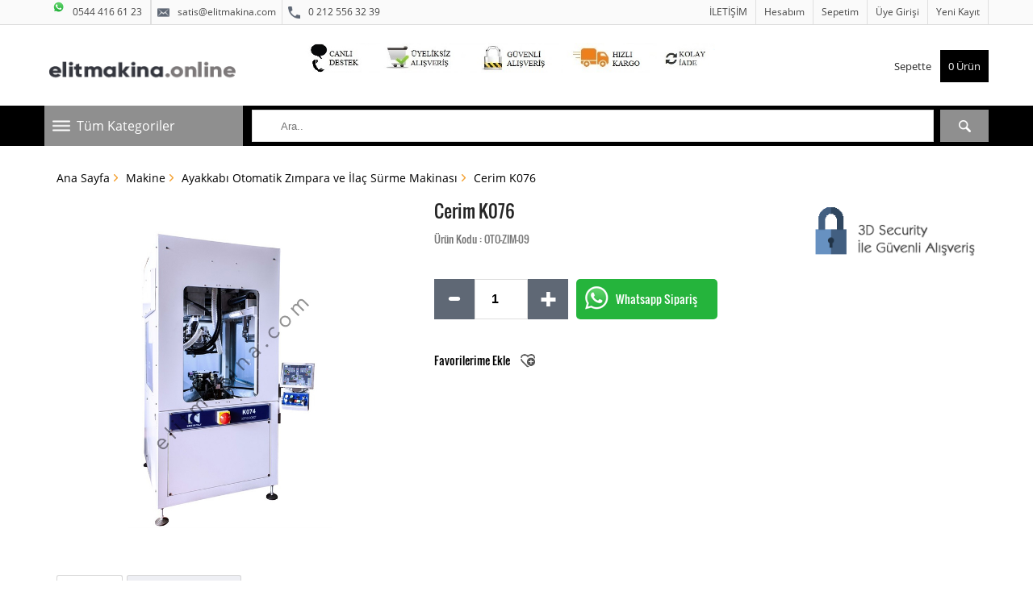

--- FILE ---
content_type: text/html; charset=UTF-8
request_url: https://www.elitmakina.online/cerim-k076-oto-zim-09
body_size: 11304
content:
<!doctype HTML>
<html>
<head>
<title>Cerim K076 | Elit Makina</title>

<script type="application/ld+json">
    {
      "@context": "https://schema.org",
      "@type": "Organization",
      "url": "https://www.elitmakina.online/",
      "logo": "https://www.elitmakina.online/img/setting/elit-logo_28.05.2022_155ab1e.png"
    }
</script>

<meta charset="UTF-8">
<meta name="keywords" content="Cerim K076"/>
<meta name="description" content="Zımpara/İlaç Sürme

"/>
<meta name="author" content="SoftTr E-Ticaret Sitesi Yazılımı">
<!--<meta name="viewport" content="width=device-width, initial-scale=1">-->
<meta name="viewport" content="width=device-width, minimum-scale=1.0, maximum-scale=1.0, user-scalable=no">

<meta property="og:title" content='Cerim K076' />
<meta property="og:description" content='Zımpara/İlaç Sürme

' />
<meta property="og:url" content="https://www.elitmakina.online/cerim-k076-oto-zim-09"/>
<meta property="og:image" content="https://www.elitmakina.online/img/products/small/ormac-cerim-k076-automatic-cementing-and-roughing_27.11.2021_85eb5e8.jpg"/>



<link rel="canonical" href="https://www.elitmakina.online/cerim-k076-oto-zim-09" />






<base href="https://www.elitmakina.online/views/tema1/" />

<link rel="shortcut icon" href="../../img/favicon/elit-makina-favicon_12.11.2021_0e3e354.png">
<link rel="icon" type="image/png" href="../../img/favicon/elit-makina-favicon_12.11.2021_0e3e354.png">

<link href="css/fonts.css" rel="stylesheet" type="text/css"/>
<link href="css/config.css" rel="stylesheet" type="text/css"/>
<link href="css/desktop.css" rel="stylesheet" type="text/css"/>
<link href="css/mobile.css" rel="stylesheet" type="text/css"/>

<!-- Slider -->

<link rel="stylesheet" href="js/resp_slider/css/resp_slider.css">
<link rel="stylesheet" href="js/resp_slider/css/font-awesome.min.css">

<!-- Slider End -->

<!-- Selected Slider -->

<link rel="stylesheet" type="text/css" href="js/selectedslider/skins.css" />
<link rel="stylesheet" type="text/css" href="js/selectedslider/jquery.jcarousel.css" />

<!-- Selected Slider End -->

<script type="text/JavaScript" src="js/jquery.1.8.0.min.js"></script>


<!-- Google Tag Manager -->
<script>(function(w,d,s,l,i){w[l]=w[l]||[];w[l].push({'gtm.start':
new Date().getTime(),event:'gtm.js'});var f=d.getElementsByTagName(s)[0],
j=d.createElement(s),dl=l!='dataLayer'?'&l='+l:'';j.async=true;j.src=
'https://www.googletagmanager.com/gtm.js?id='+i+dl;f.parentNode.insertBefore(j,f);
})(window,document,'script','dataLayer','GTM-WN8WJ5DP');</script>
<!-- End Google Tag Manager -->

</head>

<body>

<div id="popup"></div>

<div class="window" id="window"></div>
<div class="window" id="window-product"></div>
<div class="window" id="window-picture"></div>
<div class="window" id="window-news"></div>

<div id="error" class="error">
	<div class="windowDetail" style="width: 40%; margin-top:15%; box-sizing: border-box; padding: 10px; border: 0px; border-color: #999; border-style: solid; background: #fff;">
<a href="#" onclick="msgClose(); return false;" class="windowclose"></a>

<div style="margin-top: 20px; font-size: 12px; font-family: Tahoma; color: #fff; padding: 10px 10px 30px 10px;">
	<img src="img/note.png" alt="" style="float: left; border: 0px; margin-right: 10px; margin-top: -8px;" /> <div id="errormsg" style="color:#000;"></div>
</div>

<div class="clear"></div>
</div></div>

<div id="success" class="error">
	<div class="windowDetail" style="width: 40%; margin-top:15%; box-sizing: border-box; padding: 10px; border: 0px; border-color: #999; border-style: solid; background: #fff;">
<a href="#" onclick="msgClose(); return false;" class="windowclose"></a>

<div style="margin-top: 20px; font-size: 12px; font-family: Tahoma; color: #fff; padding: 10px 10px 60px 10px;">
	<div style="float: left; width: 10%;">
	<img src="img/tick.png" alt="" style="float: left; border: 0px;" />
	</div>
	<div style="float: left; width: 89%;">
	<div id="successmsg" style="color:#000;"></div>
	</div>
</div>

<div class="clear"></div>
</div></div>

<div id="hemenalsuccess"></div>

<div class="sortingloading" id="sortingloading"><img src="img/pr_loading2.gif" alt="" style="width: 100px;" /></div>



<header class="column1 header" id="header-changing">

<div class="column1 header-top">
<div class="column1 column-content header-top-content">



<a href="../../kayit/tr" class="column10 column-right header-top-right-text">Yeni Kayıt</a>

<a href="../../giris/tr" class="column10 column-right header-top-right-text">Üye Girişi</a>




<a href="../../shopping/tr" class="column10 column-right header-top-right-text">Sepetim
</a>


<a href="../../account/tr" class="column10 column-right header-top-right-text">Hesabım</a>


<a href="../../kurumsal/iletisim" class="column10 column-right header-top-right-text">İLETİŞİM
			</a>
<a href="tel:05444166123" class="column10 column-left header-top-right-text"><img src="img/whatsapp.png" alt="" style="max-height: 15px; margin-right: 10px; margin-top: 1px; float: left;" />0544 416 61 23</a><a href="mailto:satis@elitmakina.com" class="column10 column-left header-top-left-text"><img src="img/ust_email.png" alt="" style="max-height: 15px; margin-right: 10px; margin-top: 8px; float: left;" />satis@elitmakina.com</a><a href="tel:02125563239" class="column10 column-left header-top-left-text"><img src="img/ust_tel.png" alt="" style="max-height: 15px; margin-right: 10px; margin-top: 8px; float: left;" />0 212 556 32 39</a>


<div class="clear"></div>
</div>
</div>

<div class="column1 header-bottom">

	<div class="column1 column-content header-bottom-content">
		
		<div class="column-left padding-clear nav-menu-content-left">
		
		<div class="column1 column-left header-logo-box">
		
				
			<a href="../../"><img src="../../img/setting/elit-logo_28.05.2022_155ab1e.png" alt="" class="column1 column-left header-logo" /></a>
		</div>
		
		</div>
		
		<div class="column-right padding-clear content-right">
		
		<div class="column_70 padding-clear column-left" style="text-align: center;"><img src="../../img/widgets/ucretsiz-gonderim_25.03.2018_65a79be_05.05.2018_1972756.jpg" alt="" class="column1 padding-clear column-auto" style="max-width: 508px; margin-top: 7px;" /></div>		
		<div class="column_30 column-right header-sepet-box">
			<a href="../../#" onclick="getHemenALSuccess(0 , null , 0 , 0 , 'tr' , 'urun'); return false;" class="column2 column-right header-sepet">
			<div class="column2 column-right padding-clear header-sepette-urun"><span id="shoppingquantity"></span> Ürün</div>
			<div class="column2 column-right padding-clear header-sepette-text" style="text-align: center;">Sepette</div>
			
			<!--<div class="column2 column-left padding-clear" style="text-align: center;"><span id="shoppingtime"></span></div>-->
			</a>
		</div>
		
		</div>
		
		<div class="clear"></div>
	</div>

</div>

<div class="column1 nav-menu">
	<div class="column1 nav-menu-content">
	
			
	<div class="column-left padding-clear nav-menu-content-left">
		<a href="../../#" onclick="AllCategories(); return false;" class="column1 column-left nav-menu-left">Tüm Kategoriler</a>
		
				
		
		<div class="column1 column-left padding-clear nav-menu-content-box" id="nav-menu-content-box">
		<div class="column1 column-left padding-clear content-left" style="position: relative;">
		<div class="column1 column-left content-menu-left padding-horizontal-clear">
		
					
			<div class="column1 column-left content-menu-left-button-menu">
				<a href="../../makine" class="column1 column-left padding-clear content-menu-left-button">Makine								<img src="img/sagok.jpg" alt="" class="column-right content-menu-left-button-arrow" />
								</a>
				
								
				<div class="column1 content-menu-drop">
				
									
					<div class="column5 column-left content-menu-drop-item">
						<div class="column1 column-left content-menu-drop-item-in padding-clear">
							<a href="../../makine/sanayi-tipi-konfeksiyon-dikis-makinalari"><img src="../../" alt="" class="column1 conten-menu-drop-item-img" /></a>
							<a href="../../makine/sanayi-tipi-konfeksiyon-dikis-makinalari" class="column1 content-menu-drop-item-title padding-clear">Sanayi Tipi Konfeksiyon Dikiş Makinaları</a>
						</div> 
					</div>
					
									
					<div class="column5 column-left content-menu-drop-item">
						<div class="column1 column-left content-menu-drop-item-in padding-clear">
							<a href="../../makine/taban-capak-alma-makinalari"><img src="../../img/products_categories/taban-capak-alma-makinalari_12.08.2021_83b7128_11.04.2022_8214e13.jpeg" alt="" class="column1 conten-menu-drop-item-img" /></a>
							<a href="../../makine/taban-capak-alma-makinalari" class="column1 content-menu-drop-item-title padding-clear">Taban Çapak Alma Makinaları</a>
						</div> 
					</div>
					
									
					<div class="column5 column-left content-menu-drop-item">
						<div class="column1 column-left content-menu-drop-item-in padding-clear">
							<a href="../../makine/deri-yarma-ve-tras-makinalari"><img src="../../img/products_categories/deriyarmavetrasmakinalari_11.04.2022_9f00368.jpeg" alt="" class="column1 conten-menu-drop-item-img" /></a>
							<a href="../../makine/deri-yarma-ve-tras-makinalari" class="column1 content-menu-drop-item-title padding-clear">Deri Yarma ve Traş Makinaları</a>
						</div> 
					</div>
					
									
					<div class="column5 column-left content-menu-drop-item">
						<div class="column1 column-left content-menu-drop-item-in padding-clear">
							<a href="../../makine/saya-ve-ayakkabi-makinalari"><img src="../../img/products_categories/sayaveayakkabi_11.04.2022_8e0920b.jpeg" alt="" class="column1 conten-menu-drop-item-img" /></a>
							<a href="../../makine/saya-ve-ayakkabi-makinalari" class="column1 content-menu-drop-item-title padding-clear">Saya ve Ayakkabı Makinaları</a>
						</div> 
					</div>
					
									
					<div class="column5 column-left content-menu-drop-item">
						<div class="column1 column-left content-menu-drop-item-in padding-clear">
							<a href="../../makine/kesim-ve-lazer-kazima-makinalari"><img src="../../img/products_categories/kesimvelazermakinalari_11.04.2022_e773ba9.jpeg" alt="" class="column1 conten-menu-drop-item-img" /></a>
							<a href="../../makine/kesim-ve-lazer-kazima-makinalari" class="column1 content-menu-drop-item-title padding-clear">Kesim ve Lazer Kazıma Makinaları</a>
						</div> 
					</div>
					
									
					<div class="column5 column-left content-menu-drop-item">
						<div class="column1 column-left content-menu-drop-item-in padding-clear">
							<a href="../../makine/saraciye-ve-kemer-makinalari"><img src="../../img/products_categories/saraciyevekemermakinalari_11.04.2022_f9ed4be.jpeg" alt="" class="column1 conten-menu-drop-item-img" /></a>
							<a href="../../makine/saraciye-ve-kemer-makinalari" class="column1 content-menu-drop-item-title padding-clear">Saraciye ve Kemer Makinaları</a>
						</div> 
					</div>
					
									
					<div class="column5 column-left content-menu-drop-item">
						<div class="column1 column-left content-menu-drop-item-in padding-clear">
							<a href="../../makine/konfeksiyon-iplik-temizleme-makinalari"><img src="../../" alt="" class="column1 conten-menu-drop-item-img" /></a>
							<a href="../../makine/konfeksiyon-iplik-temizleme-makinalari" class="column1 content-menu-drop-item-title padding-clear">Konfeksiyon İplik Temizleme Makinaları</a>
						</div> 
					</div>
					
									
					<div class="column5 column-left content-menu-drop-item">
						<div class="column1 column-left content-menu-drop-item-in padding-clear">
							<a href="../../makine/deri-dikis-makinasi"><img src="../../img/products_categories/dikismakinalari_11.04.2022_951b093.jpeg" alt="" class="column1 conten-menu-drop-item-img" /></a>
							<a href="../../makine/deri-dikis-makinasi" class="column1 content-menu-drop-item-title padding-clear">Deri Dikiş Makinası</a>
						</div> 
					</div>
					
									
					<div class="column5 column-left content-menu-drop-item">
						<div class="column1 column-left content-menu-drop-item-in padding-clear">
							<a href="../../makine/ayakkabi-taban-makinalari"><img src="../../img/products_categories/ayakkabi-taban-makinalari_12.08.2021_cd5cbc0_11.04.2022_a0f850d.jpeg" alt="" class="column1 conten-menu-drop-item-img" /></a>
							<a href="../../makine/ayakkabi-taban-makinalari" class="column1 content-menu-drop-item-title padding-clear">Ayakkabı Taban Makinaları</a>
						</div> 
					</div>
					
									
					<div class="column5 column-left content-menu-drop-item">
						<div class="column1 column-left content-menu-drop-item-in padding-clear">
							<a href="../../makine/monta-makinalari"><img src="../../img/products_categories/montamakinalari_11.04.2022_5b8dc37.jpeg" alt="" class="column1 conten-menu-drop-item-img" /></a>
							<a href="../../makine/monta-makinalari" class="column1 content-menu-drop-item-title padding-clear">Monta Makinaları</a>
						</div> 
					</div>
					
									
					<div class="column5 column-left content-menu-drop-item">
						<div class="column1 column-left content-menu-drop-item-in padding-clear">
							<a href="../../makine/konfeksiyon-iplik-temizleme-makinalari"><img src="../../" alt="" class="column1 conten-menu-drop-item-img" /></a>
							<a href="../../makine/konfeksiyon-iplik-temizleme-makinalari" class="column1 content-menu-drop-item-title padding-clear">Konfeksiyon İplik Temizleme Makinaları</a>
						</div> 
					</div>
					
									
					<div class="column5 column-left content-menu-drop-item">
						<div class="column1 column-left content-menu-drop-item-in padding-clear">
							<a href="../../makine/ayakkabi-otomatik-zimpara-ve-ilac-surme-makinasi"><img src="../../img/products_categories/ayakkabi-otomatik-zimpara-ve-ilac-surme_12.08.2021_e49c14c_11.04.2022_486e647.jpeg" alt="" class="column1 conten-menu-drop-item-img" /></a>
							<a href="../../makine/ayakkabi-otomatik-zimpara-ve-ilac-surme-makinasi" class="column1 content-menu-drop-item-title padding-clear">Ayakkabı Otomatik Zımpara ve İlaç Sürme Makinası</a>
						</div> 
					</div>
					
										
				</div>
				
							
			</div>
			
						
			<div class="column1 column-left content-menu-left-button-menu">
				<a href="../../malzeme" class="column1 column-left padding-clear content-menu-left-button">Malzeme								<img src="img/sagok.jpg" alt="" class="column-right content-menu-left-button-arrow" />
								</a>
				
								
				<div class="column1 content-menu-drop">
				
									
					<div class="column5 column-left content-menu-drop-item">
						<div class="column1 column-left content-menu-drop-item-in padding-clear">
							<a href="../../malzeme/okce-malzemeleri"><img src="../../img/products_categories/okce_11.04.2022_f422b69.jpeg" alt="" class="column1 conten-menu-drop-item-img" /></a>
							<a href="../../malzeme/okce-malzemeleri" class="column1 content-menu-drop-item-title padding-clear">Ökçe Malzemeleri</a>
						</div> 
					</div>
					
									
					<div class="column5 column-left content-menu-drop-item">
						<div class="column1 column-left content-menu-drop-item-in padding-clear">
							<a href="../../malzeme/ayakkabi-malzemeleri"><img src="../../img/products_categories/ayakkabi_11.04.2022_2affa56.jpeg" alt="" class="column1 conten-menu-drop-item-img" /></a>
							<a href="../../malzeme/ayakkabi-malzemeleri" class="column1 content-menu-drop-item-title padding-clear">Ayakkabı Malzemeleri</a>
						</div> 
					</div>
					
									
					<div class="column5 column-left content-menu-drop-item">
						<div class="column1 column-left content-menu-drop-item-in padding-clear">
							<a href="../../malzeme/taban-malzemeleri"><img src="../../img/products_categories/tabanmalz_11.04.2022_ee947bf.jpeg" alt="" class="column1 conten-menu-drop-item-img" /></a>
							<a href="../../malzeme/taban-malzemeleri" class="column1 content-menu-drop-item-title padding-clear">Taban Malzemeleri</a>
						</div> 
					</div>
					
									
					<div class="column5 column-left content-menu-drop-item">
						<div class="column1 column-left content-menu-drop-item-in padding-clear">
							<a href="../../malzeme/saraciye-ve-kemer-malzemeleri"><img src="../../img/products_categories/saraciyemalz_11.04.2022_13c0b64.jpeg" alt="" class="column1 conten-menu-drop-item-img" /></a>
							<a href="../../malzeme/saraciye-ve-kemer-malzemeleri" class="column1 content-menu-drop-item-title padding-clear">Saraciye ve Kemer Malzemeleri</a>
						</div> 
					</div>
					
									
					<div class="column5 column-left content-menu-drop-item">
						<div class="column1 column-left content-menu-drop-item-in padding-clear">
							<a href="../../malzeme/ic-kalip-malzemeleri"><img src="../../img/products_categories/ic-kalip-malzemeleri_12.08.2021_5f4ef34_11.04.2022_4903525.jpeg" alt="" class="column1 conten-menu-drop-item-img" /></a>
							<a href="../../malzeme/ic-kalip-malzemeleri" class="column1 content-menu-drop-item-title padding-clear">İç Kalıp Malzemeleri</a>
						</div> 
					</div>
					
										
				</div>
				
							
			</div>
			
						
			<div class="column1 column-left content-menu-left-button-menu">
				<a href="../../makine-aksesuar-ve-sarf-malzemeleri" class="column1 column-left padding-clear content-menu-left-button">Makine Aksesuar Ve Sarf Malzemeleri								<img src="img/sagok.jpg" alt="" class="column-right content-menu-left-button-arrow" />
								</a>
				
								
				<div class="column1 content-menu-drop">
				
									
					<div class="column5 column-left content-menu-drop-item">
						<div class="column1 column-left content-menu-drop-item-in padding-clear">
							<a href="../../makine-aksesuar-ve-sarf-malzemeleri/taban-makinalari-sarf-malzemeleri"><img src="../../img/products_categories/ttaban_11.04.2022_acddd76.jpeg" alt="" class="column1 conten-menu-drop-item-img" /></a>
							<a href="../../makine-aksesuar-ve-sarf-malzemeleri/taban-makinalari-sarf-malzemeleri" class="column1 content-menu-drop-item-title padding-clear">Taban Makinaları Sarf Malzemeleri</a>
						</div> 
					</div>
					
									
					<div class="column5 column-left content-menu-drop-item">
						<div class="column1 column-left content-menu-drop-item-in padding-clear">
							<a href="../../makine-aksesuar-ve-sarf-malzemeleri/ayakkabi-makinalari-sarf-malzemeleri"><img src="../../img/products_categories/ayakkabi-makinalari-sarf-malzemeleri_12.08.2021_1651dd1_11.04.2022_756b6bf.jpeg" alt="" class="column1 conten-menu-drop-item-img" /></a>
							<a href="../../makine-aksesuar-ve-sarf-malzemeleri/ayakkabi-makinalari-sarf-malzemeleri" class="column1 content-menu-drop-item-title padding-clear">Ayakkabı Makinaları Sarf Malzemeleri</a>
						</div> 
					</div>
					
									
					<div class="column5 column-left content-menu-drop-item">
						<div class="column1 column-left content-menu-drop-item-in padding-clear">
							<a href="../../makine-aksesuar-ve-sarf-malzemeleri/deri-yarma-ve-tras-bicaklari"><img src="../../img/products_categories/deriyarmavetras_11.04.2022_ca45020.jpeg" alt="" class="column1 conten-menu-drop-item-img" /></a>
							<a href="../../makine-aksesuar-ve-sarf-malzemeleri/deri-yarma-ve-tras-bicaklari" class="column1 content-menu-drop-item-title padding-clear">Deri Yarma ve Traş Bıçakları</a>
						</div> 
					</div>
					
									
					<div class="column5 column-left content-menu-drop-item">
						<div class="column1 column-left content-menu-drop-item-in padding-clear">
							<a href="../../makine-aksesuar-ve-sarf-malzemeleri/capak-alma-bicak-ve-bileme-taslari"><img src="../../img/products_categories/capak-alma-bicak-ve-bileme-taslari_12.08.2021_83a5ed4_11.04.2022_d86e32e.jpeg" alt="" class="column1 conten-menu-drop-item-img" /></a>
							<a href="../../makine-aksesuar-ve-sarf-malzemeleri/capak-alma-bicak-ve-bileme-taslari" class="column1 content-menu-drop-item-title padding-clear">Çapak Alma Bıçak ve Bileme Taşları</a>
						</div> 
					</div>
					
									
					<div class="column5 column-left content-menu-drop-item">
						<div class="column1 column-left content-menu-drop-item-in padding-clear">
							<a href="../../makine-aksesuar-ve-sarf-malzemeleri/saraciye-ve-kemer-makinalari-sarf-malzemeleri"><img src="../../img/products_categories/saraciye_11.04.2022_d00c525.jpeg" alt="" class="column1 conten-menu-drop-item-img" /></a>
							<a href="../../makine-aksesuar-ve-sarf-malzemeleri/saraciye-ve-kemer-makinalari-sarf-malzemeleri" class="column1 content-menu-drop-item-title padding-clear">Saraciye ve Kemer Makinaları Sarf Malzemeleri</a>
						</div> 
					</div>
					
									
					<div class="column5 column-left content-menu-drop-item">
						<div class="column1 column-left content-menu-drop-item-in padding-clear">
							<a href="../../makine-aksesuar-ve-sarf-malzemeleri/otomatik-bilgisayarli-kesim-halisi-ve-bicaklari"><img src="../../img/products_categories/otomatik_11.04.2022_0469092.jpeg" alt="" class="column1 conten-menu-drop-item-img" /></a>
							<a href="../../makine-aksesuar-ve-sarf-malzemeleri/otomatik-bilgisayarli-kesim-halisi-ve-bicaklari" class="column1 content-menu-drop-item-title padding-clear">Otomatik Bilgisayarlı Kesim Halısı ve Bıçakları</a>
						</div> 
					</div>
					
										
				</div>
				
							
			</div>
			
						
			<div class="column1 column-left content-menu-left-button-menu">
				<a href="../../yedek-parca" class="column1 column-left padding-clear content-menu-left-button">Yedek Parça								<img src="img/sagok.jpg" alt="" class="column-right content-menu-left-button-arrow" />
								</a>
				
								
				<div class="column1 content-menu-drop">
				
									
					<div class="column5 column-left content-menu-drop-item">
						<div class="column1 column-left content-menu-drop-item-in padding-clear">
							<a href="../../yedek-parca/utu-buhar-makina-parcasi"><img src="../../img/products_categories/cosmopol-elvi-uprcs-shoe-machine1-600x600_21.12.2021_d28b185.jpg" alt="" class="column1 conten-menu-drop-item-img" /></a>
							<a href="../../yedek-parca/utu-buhar-makina-parcasi" class="column1 content-menu-drop-item-title padding-clear">Ütü Buhar Makina Parçası</a>
						</div> 
					</div>
					
									
					<div class="column5 column-left content-menu-drop-item">
						<div class="column1 column-left content-menu-drop-item-in padding-clear">
							<a href="../../yedek-parca/on-buhar-makina-parcasi"><img src="../../img/products_categories/dedemak-elit-makina-ironfox-k47-taban-uste-atma-ayakkabi-makinesi-600x600_21.12.2021_3cdcac2.jpg" alt="" class="column1 conten-menu-drop-item-img" /></a>
							<a href="../../yedek-parca/on-buhar-makina-parcasi" class="column1 content-menu-drop-item-title padding-clear">Ön Buhar Makina Parçası</a>
						</div> 
					</div>
					
									
					<div class="column5 column-left content-menu-drop-item">
						<div class="column1 column-left content-menu-drop-item-in padding-clear">
							<a href="../../yedek-parca/kasik-utu-makina-parcasi"><img src="../../img/products_categories/ormac-cerim-k058-automatic-heel-seat-lasting-machine1-600x600_21.12.2021_9d4b60b.jpg" alt="" class="column1 conten-menu-drop-item-img" /></a>
							<a href="../../yedek-parca/kasik-utu-makina-parcasi" class="column1 content-menu-drop-item-title padding-clear">Kaşık Ütü Makina Parçası</a>
						</div> 
					</div>
					
									
					<div class="column5 column-left content-menu-drop-item">
						<div class="column1 column-left content-menu-drop-item-in padding-clear">
							<a href="../../yedek-parca/kampre-makina-parcasi"><img src="../../" alt="" class="column1 conten-menu-drop-item-img" /></a>
							<a href="../../yedek-parca/kampre-makina-parcasi" class="column1 content-menu-drop-item-title padding-clear">Kampre Makina Parçası</a>
						</div> 
					</div>
					
									
					<div class="column5 column-left content-menu-drop-item">
						<div class="column1 column-left content-menu-drop-item-in padding-clear">
							<a href="../../yedek-parca/tela-yapistirma-makina-parcasi"><img src="../../" alt="" class="column1 conten-menu-drop-item-img" /></a>
							<a href="../../yedek-parca/tela-yapistirma-makina-parcasi" class="column1 content-menu-drop-item-title padding-clear">Tela Yapıştırma Makina Parçası</a>
						</div> 
					</div>
					
									
					<div class="column5 column-left content-menu-drop-item">
						<div class="column1 column-left content-menu-drop-item-in padding-clear">
							<a href="../../yedek-parca/saya-kampre-makina-parcasi"><img src="../../" alt="" class="column1 conten-menu-drop-item-img" /></a>
							<a href="../../yedek-parca/saya-kampre-makina-parcasi" class="column1 content-menu-drop-item-title padding-clear">Saya Kampre Makina Parçası</a>
						</div> 
					</div>
					
									
					<div class="column5 column-left content-menu-drop-item">
						<div class="column1 column-left content-menu-drop-item-in padding-clear">
							<a href="../../yedek-parca/tranta-bant-takma-makina-parcasi"><img src="../../" alt="" class="column1 conten-menu-drop-item-img" /></a>
							<a href="../../yedek-parca/tranta-bant-takma-makina-parcasi" class="column1 content-menu-drop-item-title padding-clear">Tranta Bant Takma Makina Parçası</a>
						</div> 
					</div>
					
									
					<div class="column5 column-left content-menu-drop-item">
						<div class="column1 column-left content-menu-drop-item-in padding-clear">
							<a href="../../yedek-parca/hidrolik-parcalar"><img src="../../" alt="" class="column1 conten-menu-drop-item-img" /></a>
							<a href="../../yedek-parca/hidrolik-parcalar" class="column1 content-menu-drop-item-title padding-clear">Hidrolik Parçalar</a>
						</div> 
					</div>
					
									
					<div class="column5 column-left content-menu-drop-item">
						<div class="column1 column-left content-menu-drop-item-in padding-clear">
							<a href="../../yedek-parca/desen-baski-makina-parcasi"><img src="../../" alt="" class="column1 conten-menu-drop-item-img" /></a>
							<a href="../../yedek-parca/desen-baski-makina-parcasi" class="column1 content-menu-drop-item-title padding-clear">Desen Baskı Makina Parçası</a>
						</div> 
					</div>
					
									
					<div class="column5 column-left content-menu-drop-item">
						<div class="column1 column-left content-menu-drop-item-in padding-clear">
							<a href="../../yedek-parca/manuel-kesim-presi-makina-parcasi"><img src="../../" alt="" class="column1 conten-menu-drop-item-img" /></a>
							<a href="../../yedek-parca/manuel-kesim-presi-makina-parcasi" class="column1 content-menu-drop-item-title padding-clear">Manuel Kesim Presi Makina Parçası</a>
						</div> 
					</div>
					
									
					<div class="column5 column-left content-menu-drop-item">
						<div class="column1 column-left content-menu-drop-item-in padding-clear">
							<a href="../../yedek-parca/arka-ve-on-monta-makina-parcasi"><img src="../../" alt="" class="column1 conten-menu-drop-item-img" /></a>
							<a href="../../yedek-parca/arka-ve-on-monta-makina-parcasi" class="column1 content-menu-drop-item-title padding-clear">Arka ve Ön Monta Makina Parçası</a>
						</div> 
					</div>
					
									
					<div class="column5 column-left content-menu-drop-item">
						<div class="column1 column-left content-menu-drop-item-in padding-clear">
							<a href="../../yedek-parca/gezer-kafa-kesim-presi-makina-parcasi"><img src="../../" alt="" class="column1 conten-menu-drop-item-img" /></a>
							<a href="../../yedek-parca/gezer-kafa-kesim-presi-makina-parcasi" class="column1 content-menu-drop-item-title padding-clear">Gezer Kafa Kesim Presi Makina Parçası</a>
						</div> 
					</div>
					
									
					<div class="column5 column-left content-menu-drop-item">
						<div class="column1 column-left content-menu-drop-item-in padding-clear">
							<a href="../../yedek-parca/deri-yarma-makina-parcasi"><img src="../../" alt="" class="column1 conten-menu-drop-item-img" /></a>
							<a href="../../yedek-parca/deri-yarma-makina-parcasi" class="column1 content-menu-drop-item-title padding-clear">Deri Yarma Makina Parçası</a>
						</div> 
					</div>
					
									
					<div class="column5 column-left content-menu-drop-item">
						<div class="column1 column-left content-menu-drop-item-in padding-clear">
							<a href="../../yedek-parca/arka-monta-makina-parcasi"><img src="../../" alt="" class="column1 conten-menu-drop-item-img" /></a>
							<a href="../../yedek-parca/arka-monta-makina-parcasi" class="column1 content-menu-drop-item-title padding-clear">Arka Monta Makina Parçası</a>
						</div> 
					</div>
					
									
					<div class="column5 column-left content-menu-drop-item">
						<div class="column1 column-left content-menu-drop-item-in padding-clear">
							<a href="../../yedek-parca/sarac-dikis-makina-parcasi"><img src="../../" alt="" class="column1 conten-menu-drop-item-img" /></a>
							<a href="../../yedek-parca/sarac-dikis-makina-parcasi" class="column1 content-menu-drop-item-title padding-clear">Saraç Dikiş Makina Parçası</a>
						</div> 
					</div>
					
									
					<div class="column5 column-left content-menu-drop-item">
						<div class="column1 column-left content-menu-drop-item-in padding-clear">
							<a href="../../yedek-parca/jurdan-makina-parcasi"><img src="../../" alt="" class="column1 conten-menu-drop-item-img" /></a>
							<a href="../../yedek-parca/jurdan-makina-parcasi" class="column1 content-menu-drop-item-title padding-clear">Jurdan Makina Parçası</a>
						</div> 
					</div>
					
									
					<div class="column5 column-left content-menu-drop-item">
						<div class="column1 column-left content-menu-drop-item-in padding-clear">
							<a href="../../yedek-parca/kaliptan-cikarma-makina-parcasi"><img src="../../" alt="" class="column1 conten-menu-drop-item-img" /></a>
							<a href="../../yedek-parca/kaliptan-cikarma-makina-parcasi" class="column1 content-menu-drop-item-title padding-clear">Kalıptan Çıkarma Makina Parçası</a>
						</div> 
					</div>
					
									
					<div class="column5 column-left content-menu-drop-item">
						<div class="column1 column-left content-menu-drop-item-in padding-clear">
							<a href="../../yedek-parca/on-monta-makina-parcasi"><img src="../../" alt="" class="column1 conten-menu-drop-item-img" /></a>
							<a href="../../yedek-parca/on-monta-makina-parcasi" class="column1 content-menu-drop-item-title padding-clear">Ön Monta Makina Parçası</a>
						</div> 
					</div>
					
									
					<div class="column5 column-left content-menu-drop-item">
						<div class="column1 column-left content-menu-drop-item-in padding-clear">
							<a href="../../yedek-parca/arka-buhar-makina-parcasi"><img src="../../" alt="" class="column1 conten-menu-drop-item-img" /></a>
							<a href="../../yedek-parca/arka-buhar-makina-parcasi" class="column1 content-menu-drop-item-title padding-clear">Arka Buhar Makina Parçası</a>
						</div> 
					</div>
					
									
					<div class="column5 column-left content-menu-drop-item">
						<div class="column1 column-left content-menu-drop-item-in padding-clear">
							<a href="../../yedek-parca/deri-tras-makina-parcasi"><img src="../../" alt="" class="column1 conten-menu-drop-item-img" /></a>
							<a href="../../yedek-parca/deri-tras-makina-parcasi" class="column1 content-menu-drop-item-title padding-clear">Deri Traş Makina Parçası</a>
						</div> 
					</div>
					
									
					<div class="column5 column-left content-menu-drop-item">
						<div class="column1 column-left content-menu-drop-item-in padding-clear">
							<a href="../../yedek-parca/civi-sokme-makina-parcasi"><img src="../../" alt="" class="column1 conten-menu-drop-item-img" /></a>
							<a href="../../yedek-parca/civi-sokme-makina-parcasi" class="column1 content-menu-drop-item-title padding-clear">Çivi Sökme Makina Parçası</a>
						</div> 
					</div>
					
									
					<div class="column5 column-left content-menu-drop-item">
						<div class="column1 column-left content-menu-drop-item-in padding-clear">
							<a href="../../yedek-parca/elektrik-parcalari"><img src="../../" alt="" class="column1 conten-menu-drop-item-img" /></a>
							<a href="../../yedek-parca/elektrik-parcalari" class="column1 content-menu-drop-item-title padding-clear">Elektrik Parçaları</a>
						</div> 
					</div>
					
									
					<div class="column5 column-left content-menu-drop-item">
						<div class="column1 column-left content-menu-drop-item-in padding-clear">
							<a href="../../yedek-parca/fort-forma-makina-parcasi"><img src="../../" alt="" class="column1 conten-menu-drop-item-img" /></a>
							<a href="../../yedek-parca/fort-forma-makina-parcasi" class="column1 content-menu-drop-item-title padding-clear">Fort Forma Makina Parçası</a>
						</div> 
					</div>
					
									
					<div class="column5 column-left content-menu-drop-item">
						<div class="column1 column-left content-menu-drop-item-in padding-clear">
							<a href="../../yedek-parca/lateks-surme-makina-parcasi"><img src="../../" alt="" class="column1 conten-menu-drop-item-img" /></a>
							<a href="../../yedek-parca/lateks-surme-makina-parcasi" class="column1 content-menu-drop-item-title padding-clear">Lateks Sürme Makina Parçası</a>
						</div> 
					</div>
					
									
					<div class="column5 column-left content-menu-drop-item">
						<div class="column1 column-left content-menu-drop-item-in padding-clear">
							<a href="../../yedek-parca/saraciye-ve-kemer-makina-parcasi"><img src="../../" alt="" class="column1 conten-menu-drop-item-img" /></a>
							<a href="../../yedek-parca/saraciye-ve-kemer-makina-parcasi" class="column1 content-menu-drop-item-title padding-clear">Saraciye ve Kemer Makina Parçası</a>
						</div> 
					</div>
					
									
					<div class="column5 column-left content-menu-drop-item">
						<div class="column1 column-left content-menu-drop-item-in padding-clear">
							<a href="../../yedek-parca/saya-ve-silte-kivirma-makina-parcasi"><img src="../../" alt="" class="column1 conten-menu-drop-item-img" /></a>
							<a href="../../yedek-parca/saya-ve-silte-kivirma-makina-parcasi" class="column1 content-menu-drop-item-title padding-clear">Saya ve Şilte Kıvırma Makina Parçası</a>
						</div> 
					</div>
					
									
					<div class="column5 column-left content-menu-drop-item">
						<div class="column1 column-left content-menu-drop-item-in padding-clear">
							<a href="../../yedek-parca/otomatik-bilgisayarli-kesim-makina-parcasi"><img src="../../" alt="" class="column1 conten-menu-drop-item-img" /></a>
							<a href="../../yedek-parca/otomatik-bilgisayarli-kesim-makina-parcasi" class="column1 content-menu-drop-item-title padding-clear">Otomatik Bilgisayarlı Kesim Makina Parçası</a>
						</div> 
					</div>
					
									
					<div class="column5 column-left content-menu-drop-item">
						<div class="column1 column-left content-menu-drop-item-in padding-clear">
							<a href="../../yedek-parca/konveyorlu-ayakkabi-bandi-parcasi"><img src="../../" alt="" class="column1 conten-menu-drop-item-img" /></a>
							<a href="../../yedek-parca/konveyorlu-ayakkabi-bandi-parcasi" class="column1 content-menu-drop-item-title padding-clear">Konveyörlü Ayakkabı Bandı Parçası</a>
						</div> 
					</div>
					
									
					<div class="column5 column-left content-menu-drop-item">
						<div class="column1 column-left content-menu-drop-item-in padding-clear">
							<a href="../../yedek-parca/kumas-kesim-motoru-parcasi"><img src="../../" alt="" class="column1 conten-menu-drop-item-img" /></a>
							<a href="../../yedek-parca/kumas-kesim-motoru-parcasi" class="column1 content-menu-drop-item-title padding-clear">Kumaş Kesim Motoru Parçası</a>
						</div> 
					</div>
					
									
					<div class="column5 column-left content-menu-drop-item">
						<div class="column1 column-left content-menu-drop-item-in padding-clear">
							<a href="../../yedek-parca/bombe-yapistirma-makina-parcasi"><img src="../../" alt="" class="column1 conten-menu-drop-item-img" /></a>
							<a href="../../yedek-parca/bombe-yapistirma-makina-parcasi" class="column1 content-menu-drop-item-title padding-clear">Bombe Yapıştırma Makina Parçası</a>
						</div> 
					</div>
					
									
					<div class="column5 column-left content-menu-drop-item">
						<div class="column1 column-left content-menu-drop-item-in padding-clear">
							<a href="../../yedek-parca/buharli-kasik-makina-parcasi"><img src="../../" alt="" class="column1 conten-menu-drop-item-img" /></a>
							<a href="../../yedek-parca/buharli-kasik-makina-parcasi" class="column1 content-menu-drop-item-title padding-clear">Buharlı Kaşık Makina Parçası</a>
						</div> 
					</div>
					
									
					<div class="column5 column-left content-menu-drop-item">
						<div class="column1 column-left content-menu-drop-item-in padding-clear">
							<a href="../../yedek-parca/canta-freze-makina-parcasi"><img src="../../" alt="" class="column1 conten-menu-drop-item-img" /></a>
							<a href="../../yedek-parca/canta-freze-makina-parcasi" class="column1 content-menu-drop-item-title padding-clear">Çanta Freze Makina parçası</a>
						</div> 
					</div>
					
									
					<div class="column5 column-left content-menu-drop-item">
						<div class="column1 column-left content-menu-drop-item-in padding-clear">
							<a href="../../yedek-parca/celik-cakma-makina-parcasi"><img src="../../" alt="" class="column1 conten-menu-drop-item-img" /></a>
							<a href="../../yedek-parca/celik-cakma-makina-parcasi" class="column1 content-menu-drop-item-title padding-clear">Çelik Çakma Makina Parçası</a>
						</div> 
					</div>
					
									
					<div class="column5 column-left content-menu-drop-item">
						<div class="column1 column-left content-menu-drop-item-in padding-clear">
							<a href="../../yedek-parca/delik-delme-makina-parcasi"><img src="../../" alt="" class="column1 conten-menu-drop-item-img" /></a>
							<a href="../../yedek-parca/delik-delme-makina-parcasi" class="column1 content-menu-drop-item-title padding-clear">Delik Delme Makina parçası</a>
						</div> 
					</div>
					
									
					<div class="column5 column-left content-menu-drop-item">
						<div class="column1 column-left content-menu-drop-item-in padding-clear">
							<a href="../../yedek-parca/fitil-makina-parcasi"><img src="../../" alt="" class="column1 conten-menu-drop-item-img" /></a>
							<a href="../../yedek-parca/fitil-makina-parcasi" class="column1 content-menu-drop-item-title padding-clear">Fitil Makina Parçası</a>
						</div> 
					</div>
					
									
					<div class="column5 column-left content-menu-drop-item">
						<div class="column1 column-left content-menu-drop-item-in padding-clear">
							<a href="../../yedek-parca/ilac-surme-makina-parcasi"><img src="../../" alt="" class="column1 conten-menu-drop-item-img" /></a>
							<a href="../../yedek-parca/ilac-surme-makina-parcasi" class="column1 content-menu-drop-item-title padding-clear">İlaç Sürme Makina Parçası</a>
						</div> 
					</div>
					
									
					<div class="column5 column-left content-menu-drop-item">
						<div class="column1 column-left content-menu-drop-item-in padding-clear">
							<a href="../../yedek-parca/kalcerizma-makina-parcasi"><img src="../../" alt="" class="column1 conten-menu-drop-item-img" /></a>
							<a href="../../yedek-parca/kalcerizma-makina-parcasi" class="column1 content-menu-drop-item-title padding-clear">Kalçerizma Makina Parçası</a>
						</div> 
					</div>
					
									
					<div class="column5 column-left content-menu-drop-item">
						<div class="column1 column-left content-menu-drop-item-in padding-clear">
							<a href="../../yedek-parca/kemer-bombeli-kesim-makina-parcasi"><img src="../../" alt="" class="column1 conten-menu-drop-item-img" /></a>
							<a href="../../yedek-parca/kemer-bombeli-kesim-makina-parcasi" class="column1 content-menu-drop-item-title padding-clear">Kemer Bombeli Kesim Makina Parçası</a>
						</div> 
					</div>
					
									
					<div class="column5 column-left content-menu-drop-item">
						<div class="column1 column-left content-menu-drop-item-in padding-clear">
							<a href="../../yedek-parca/kemer-firca-makina-parcasi"><img src="../../" alt="" class="column1 conten-menu-drop-item-img" /></a>
							<a href="../../yedek-parca/kemer-firca-makina-parcasi" class="column1 content-menu-drop-item-title padding-clear">Kemer Fırça Makina Parçası</a>
						</div> 
					</div>
					
									
					<div class="column5 column-left content-menu-drop-item">
						<div class="column1 column-left content-menu-drop-item-in padding-clear">
							<a href="../../yedek-parca/kenar-boyama-makina-parcasi"><img src="../../" alt="" class="column1 conten-menu-drop-item-img" /></a>
							<a href="../../yedek-parca/kenar-boyama-makina-parcasi" class="column1 content-menu-drop-item-title padding-clear">Kenar Boyama Makina Parçası</a>
						</div> 
					</div>
					
									
					<div class="column5 column-left content-menu-drop-item">
						<div class="column1 column-left content-menu-drop-item-in padding-clear">
							<a href="../../yedek-parca/kenar-yakma-makina-parcasi"><img src="../../" alt="" class="column1 conten-menu-drop-item-img" /></a>
							<a href="../../yedek-parca/kenar-yakma-makina-parcasi" class="column1 content-menu-drop-item-title padding-clear">Kenar Yakma Makina Parçası</a>
						</div> 
					</div>
					
									
					<div class="column5 column-left content-menu-drop-item">
						<div class="column1 column-left content-menu-drop-item-in padding-clear">
							<a href="../../yedek-parca/klise-makina-parcasi"><img src="../../" alt="" class="column1 conten-menu-drop-item-img" /></a>
							<a href="../../yedek-parca/klise-makina-parcasi" class="column1 content-menu-drop-item-title padding-clear">Klişe Makina Parçası</a>
						</div> 
					</div>
					
									
					<div class="column5 column-left content-menu-drop-item">
						<div class="column1 column-left content-menu-drop-item-in padding-clear">
							<a href="../../yedek-parca/konc-utu-makina-parcasi"><img src="../../" alt="" class="column1 conten-menu-drop-item-img" /></a>
							<a href="../../yedek-parca/konc-utu-makina-parcasi" class="column1 content-menu-drop-item-title padding-clear">Konç Ütü Makina Parçası</a>
						</div> 
					</div>
					
									
					<div class="column5 column-left content-menu-drop-item">
						<div class="column1 column-left content-menu-drop-item-in padding-clear">
							<a href="../../yedek-parca/numarator-makina-parcasi"><img src="../../" alt="" class="column1 conten-menu-drop-item-img" /></a>
							<a href="../../yedek-parca/numarator-makina-parcasi" class="column1 content-menu-drop-item-title padding-clear">Numaratör Makina Parçası</a>
						</div> 
					</div>
					
									
					<div class="column5 column-left content-menu-drop-item">
						<div class="column1 column-left content-menu-drop-item-in padding-clear">
							<a href="../../yedek-parca/okce-cakma-makina-parcasi"><img src="../../" alt="" class="column1 conten-menu-drop-item-img" /></a>
							<a href="../../yedek-parca/okce-cakma-makina-parcasi" class="column1 content-menu-drop-item-title padding-clear">Ökçe Çakma Makina Parçası</a>
						</div> 
					</div>
					
									
					<div class="column5 column-left content-menu-drop-item">
						<div class="column1 column-left content-menu-drop-item-in padding-clear">
							<a href="../../yedek-parca/okce-yapistirma-makina-parcasi"><img src="../../" alt="" class="column1 conten-menu-drop-item-img" /></a>
							<a href="../../yedek-parca/okce-yapistirma-makina-parcasi" class="column1 content-menu-drop-item-title padding-clear">Ökçe Yapıştırma Makina Parçası</a>
						</div> 
					</div>
					
									
					<div class="column5 column-left content-menu-drop-item">
						<div class="column1 column-left content-menu-drop-item-in padding-clear">
							<a href="../../yedek-parca/on-ve-arka-monta-makina-parcasi"><img src="../../" alt="" class="column1 conten-menu-drop-item-img" /></a>
							<a href="../../yedek-parca/on-ve-arka-monta-makina-parcasi" class="column1 content-menu-drop-item-title padding-clear">Ön ve Arka Monta Makina Parçası</a>
						</div> 
					</div>
					
									
					<div class="column5 column-left content-menu-drop-item">
						<div class="column1 column-left content-menu-drop-item-in padding-clear">
							<a href="../../yedek-parca/otomatik-ayakkabi-zimpara-makina-parcasi"><img src="../../" alt="" class="column1 conten-menu-drop-item-img" /></a>
							<a href="../../yedek-parca/otomatik-ayakkabi-zimpara-makina-parcasi" class="column1 content-menu-drop-item-title padding-clear">Otomatik Ayakkabı Zımpara Makina Parçası</a>
						</div> 
					</div>
					
									
					<div class="column5 column-left content-menu-drop-item">
						<div class="column1 column-left content-menu-drop-item-in padding-clear">
							<a href="../../yedek-parca/pisterizma-makinasi"><img src="../../" alt="" class="column1 conten-menu-drop-item-img" /></a>
							<a href="../../yedek-parca/pisterizma-makinasi" class="column1 content-menu-drop-item-title padding-clear">Pisterizma Makinası</a>
						</div> 
					</div>
					
									
					<div class="column5 column-left content-menu-drop-item">
						<div class="column1 column-left content-menu-drop-item-in padding-clear">
							<a href="../../yedek-parca/pnomatik"><img src="../../" alt="" class="column1 conten-menu-drop-item-img" /></a>
							<a href="../../yedek-parca/pnomatik" class="column1 content-menu-drop-item-title padding-clear">Pnomatik</a>
						</div> 
					</div>
					
									
					<div class="column5 column-left content-menu-drop-item">
						<div class="column1 column-left content-menu-drop-item-in padding-clear">
							<a href="../../yedek-parca/sap-kesme-makina-parcasi"><img src="../../" alt="" class="column1 conten-menu-drop-item-img" /></a>
							<a href="../../yedek-parca/sap-kesme-makina-parcasi" class="column1 content-menu-drop-item-title padding-clear">Sap Kesme Makina Parçası</a>
						</div> 
					</div>
					
									
					<div class="column5 column-left content-menu-drop-item">
						<div class="column1 column-left content-menu-drop-item-in padding-clear">
							<a href="../../yedek-parca/taban-astari-biye-cekme-makina-parcasi"><img src="../../" alt="" class="column1 conten-menu-drop-item-img" /></a>
							<a href="../../yedek-parca/taban-astari-biye-cekme-makina-parcasi" class="column1 content-menu-drop-item-title padding-clear">Taban Astarı Biye Çekme Makina Parçası</a>
						</div> 
					</div>
					
									
					<div class="column5 column-left content-menu-drop-item">
						<div class="column1 column-left content-menu-drop-item-in padding-clear">
							<a href="../../yedek-parca/taban-astari-freze-makina-parcasi-"><img src="../../" alt="" class="column1 conten-menu-drop-item-img" /></a>
							<a href="../../yedek-parca/taban-astari-freze-makina-parcasi-" class="column1 content-menu-drop-item-title padding-clear">Taban Astarı Freze Makina Parçası </a>
						</div> 
					</div>
					
									
					<div class="column5 column-left content-menu-drop-item">
						<div class="column1 column-left content-menu-drop-item-in padding-clear">
							<a href="../../yedek-parca/tras-makina-parcasi"><img src="../../" alt="" class="column1 conten-menu-drop-item-img" /></a>
							<a href="../../yedek-parca/tras-makina-parcasi" class="column1 content-menu-drop-item-title padding-clear">Traş Makina Parçası</a>
						</div> 
					</div>
					
									
					<div class="column5 column-left content-menu-drop-item">
						<div class="column1 column-left content-menu-drop-item-in padding-clear">
							<a href="../../yedek-parca/uste-atma-makina-parcasi"><img src="../../" alt="" class="column1 conten-menu-drop-item-img" /></a>
							<a href="../../yedek-parca/uste-atma-makina-parcasi" class="column1 content-menu-drop-item-title padding-clear">Üste Atma Makina Parçası</a>
						</div> 
					</div>
					
									
					<div class="column5 column-left content-menu-drop-item">
						<div class="column1 column-left content-menu-drop-item-in padding-clear">
							<a href="../../yedek-parca/yan-zimpara-makina-parcasi"><img src="../../" alt="" class="column1 conten-menu-drop-item-img" /></a>
							<a href="../../yedek-parca/yan-zimpara-makina-parcasi" class="column1 content-menu-drop-item-title padding-clear">Yan Zımpara Makina Parçası</a>
						</div> 
					</div>
					
									
					<div class="column5 column-left content-menu-drop-item">
						<div class="column1 column-left content-menu-drop-item-in padding-clear">
							<a href="../../yedek-parca/zimba-delme-makina-parcasi"><img src="../../" alt="" class="column1 conten-menu-drop-item-img" /></a>
							<a href="../../yedek-parca/zimba-delme-makina-parcasi" class="column1 content-menu-drop-item-title padding-clear">Zımba Delme Makina Parçası</a>
						</div> 
					</div>
					
									
					<div class="column5 column-left content-menu-drop-item">
						<div class="column1 column-left content-menu-drop-item-in padding-clear">
							<a href="../../yedek-parca/balon-pres-makina-parcasi"><img src="../../" alt="" class="column1 conten-menu-drop-item-img" /></a>
							<a href="../../yedek-parca/balon-pres-makina-parcasi" class="column1 content-menu-drop-item-title padding-clear">Balon Pres Makina Parçası</a>
						</div> 
					</div>
					
										
				</div>
				
							
			</div>
			
						
			<div class="column1 column-left content-menu-left-button-menu">
				<a href="../../2.el-makinalar" class="column1 column-left padding-clear content-menu-left-button">2.El Makinalar								</a>
				
							
			</div>
			
						
			<div class="column1 column-left content-menu-left-button-menu">
				<a href="../../../../markalar" class="column1 column-left padding-clear content-menu-left-button">Markalar								</a>
				
							
			</div>
			
					
		</div>
		</div>
		
		</div>
		
				
		
		
	</div>
	
	<div class="column-right padding-clear content-right nav-menu-right">
	
	
	<form method="GET" action="../../index.php" class="column1 column-left header-search-box">
		<input type="hidden" name="pagename" value="search"  />
		<input type="text" class="column1 column-left header-search" name="q" placeholder="Ara.." value="" />
		<input type="submit" class="column1 column-right header-search-icon" value="&nbsp;" />
		<input type="hidden" name="lang" value="tr"  />
	</form>

	</div>
	
	<div class="clear"></div>
	</div>
</div>

</header>





<script src="js/incrementing.js"></script>

<div class="column1 container">

	<div class="column1 content">
	
	<div class="column1 column-left urunler-navigation-band">
	
	<div class="column_60 column-left urun-navigation-band-in">
	
		
		
	<a href="../../" class="urunler-navigation">Ana Sayfa</a>	
		
	<a href="../../makine" class="urunler-navigation">Makine</a>
	
		
		
	<a href="../../makine/ayakkabi-otomatik-zimpara-ve-ilac-surme-makinasi" class="urunler-navigation">Ayakkabı Otomatik Zımpara ve İlaç Sürme Makinası</a>
	
		
			
	<div class="urunler-navigation-last">Cerim K076</div>
	
		
	         <script type="application/ld+json">
{
 "@context": "http://schema.org", 
		
      "@type": "BreadcrumbList",
 "itemListElement":
 [
 
 {
   "@type": "ListItem",
   "position":1,
   "item":
   {
    "@id": "https://www.elitmakina.online",
    "name": "Ana Sayfa"
    }
  }, {
   "@type": "ListItem",
   "position":2,
   "item":
   {
    "@id": "https://www.elitmakina.online/makine",
    "name": "Makine"
    }
  }, {
   "@type": "ListItem",
   "position":3,
   "item":
   {
    "@id": "https://www.elitmakina.online/makine/ayakkabi-otomatik-zimpara-ve-ilac-surme-makinasi",
    "name": "Ayakkabı Otomatik Zımpara ve İlaç Sürme Makinası"
    }
  }, {
   "@type": "ListItem",
   "position":4,
   "item":
   {
    "@id": "https://www.elitmakina.online/cerim-k076-oto-zim-09",
    "name": "Cerim K076"
    }
  }  
 ]


}
      </script>
	
	</div>
	
	</div>
	
	<div class="column_40 column-left urun-left">
	
		
			
		<link rel="Stylesheet" type="text/css" href="js/glasscase/css/glasscase.min.css"/>
<script src="js/glasscase/js/modernizr.js" type="text/javascript"></script>
<script src="js/glasscase/js/jquery.glasscase.min.js" type="text/javascript"></script>

<ul id="glasscase" class="gc-start">
  <li><img src="../../img/products/ormac-cerim-k076-automatic-cementing-and-roughing_27.11.2021_85eb5e8.jpg" alt="Cerim K076" data-gc-caption="Cerim K076" /></li>
  
    
</ul>

<script type="text/javascript">
$(document).ready( function () {
    $('#glasscase').glassCase({ 
	'widthDisplay': '1000',
	'heightDisplay': '1000',
	'thumbsPosition': 'right' });
});
</script>
		
			
	</div>
	
	
	<div class="column_40 column-left urun-right">
	
	<div class="column1 column-left urun-detay-line">
		<div class="column1 column-left urun-detay-title padding-clear">Cerim K076</div>
	</div>
	<div class="column1 column-left urun-detay-line">
		<div class="column1 column-left padding-clear urun-detay-kod">Ürün Kodu : OTO-ZIM-09		
				
		</div>
	</div>
	
	
		
				
			
		
			
		<div class="column1 column-left urun-detay-line">
					</div>
		
				
				
		<form id="orderForms" onsubmit="Shopping(737 , 'Cerim K076' , 'tr' , 'web'); return false;">

		<div id="changeprice" style="float: left; margin-left: 20px; margin-top: -5px; font-size: 36px; color: #000;"></div>
		
		<input type="hidden" name="prcolor" value="" />
		
		<div class="column1 column-left urun-detay-line">
		<input type="hidden" name="model[]" value="-1" />		</div>
		
		<div class="column1 column-left urun-detay-line">
				</div>
		
				
				
		<!-- Dökümanlar -->

		
	<!-- Dökümanlar Son -->
		
				
		
				
				
		<div class="column1 column-left urun-detay-line">

			
		
			<div class="dec quantity-number">-</div><input type="number" class="column_15 column-left input urun-detay-adet-input" name="adet" min="1" max="10000000" value="1" /><div class="inc quantity-number">+</div>		
			<!--<input type="submit" class="column-auto column-left button urun-detay-button" value="Sepete Ekle" />-->
        <a href="https://api.whatsapp.com/send?phone=905444166123&text=Merhaba , https://www.elitmakina.online/cerim-k076-oto-zim-09 İçin Bilgi almak istiyorum." class="column-auto column-left button urun-detay-button2"><img src="img/whatsapp.png" style="position:absolute;left:10px;top:8px;"/>Whatsapp Sipariş</a>	

		</div>
		
				
				
		</form>
		
		


 
 
 <script type="application/ld+json">
{
"@context": "http://schema.org/",
"@type": "Product",
"aggregateRating": {
    "@type": "AggregateRating",
    "ratingValue": "5.00",
    "reviewCount": "1"  },
"productID" : "737",
"name": "Cerim K076",
"image": [
"https://www.elitmakina.online/img/products/ormac-cerim-k076-automatic-cementing-and-roughing_27.11.2021_85eb5e8.jpg"
],
"description": "Cerim K076",
"mpn": "OTO-ZIM-09",
"sku" :"OTO-ZIM-09",
"gtin": "",
"brand": {
"@type": "Thing",
"name": "Elit Makina"
},
"offers": {
"@type": "Offer",
"priceCurrency": "TRY",
"url": "https://www.elitmakina.online/cerim-k076-oto-zim-09",
"price": "",
"priceValidUntil": "2028-01-19",
"itemCondition": "http://schema.org/NewCondition",
"availability": "http://schema.org/InStock",
"seller": {
"@type": "Organization",
"name": "Elit Makina"
}
},
"review": [

    
	
]
}

</script>
		
				
		<div class="column1 column-left urun-detay-line">

		<div class="column1 column-left padding-left-clear">
		
		<!-- Go to www.addthis.com/dashboard to customize your tools -->
			<script type="text/javascript" src="//s7.addthis.com/js/300/addthis_widget.js#pubid=ra-56d4af4a65101b8b"></script>

			<!-- Go to www.addthis.com/dashboard to customize your tools -->
			<div class="addthis_sharing_toolbox"></div>
			
			</div>
			
			<div class="column1 column-left padding-left-clear padding-top-clear">
			<a href="../../#" onclick="FavorilerimeEkle(737 , 'tr'); return false;" class="column-left" style="color: #000;" title="Favorilerime Ekle">Favorilerime Ekle <img src="img/favorilerimeekle.png" alt="" style="height: 18px; margin-left: 10px; margin-bottom: -3px;" />
			</a>
			</div>
			
			</div>
	
	</div>
	
	<div class="column_20 column-right urun-right urun-widgets">
	
	<img src="../../img/widgets/urun-bant_27.12.2016_9dd164b_13.06.2017_d22e398.png" alt="" style="float: left; width: 100%; max-width: 411px; height: auto; margin: 1% auto 1% auto; " />	
	</div>
	
	<div class="column1 column-left urun-detay-tabs">
	
	<div id="yorumlar" style="display: none; float: left; width: 100%; margin-bottom: 30px;"></div>
	
	<div class="column1 column-left urun-detay-tabs-buttons padding-clear">
	
			
		<a href="../../#" onclick="ProductTabsDetail(0 , 0 , 0); return false;" class="column-left urun-detay-tabs-button-active" id="product-tabs-detail-button">Açıklama</a>
		
				
				<a href="../../#" onclick="ProductTabsInstallments(0 , 0 , 0 , 737); return false;" class="column-left urun-detay-tabs-button" id="product-tabs-installments-button">Taksit Seçenekleri</a>
		
			
	</div>
	
	<div class="column1 column-left urun-detay-tabs-content-active" id="product-tabs-detail">
	<meta charset="utf-8">
<h1 style="padding: 0px; margin: 0px 0px 10px; clear: both; color: rgb(0, 0, 0); font: 44px / 48px Poppins, Helvetica, Arial, Verdana, sans-serif; text-transform: none; letter-spacing: normal; orphans: 2; text-align: start; text-indent: 0px; white-space: normal; widows: 2; word-spacing: 0px; -webkit-text-stroke-width: 0px; background-color: rgb(255, 255, 255); text-decoration-thickness: initial; text-decoration-style: initial; text-decoration-color: initial;"><strong style="padding: 0px; margin: 0px; font-weight: 700;">Cerim K076 Zımpara/İlaç Sürme</strong></h1>
<p style="padding: 0px; margin: 0px 0px 10px; color: rgb(102, 102, 102); font-family: " open="" sans="" ",=" " helvetica,=" " arial,=" " verdana,="
    " sans-serif;=" " font-size:=" " 15px;=" " font-style:=" " normal;=" " font-variant-ligatures:=" " font-variant-caps:=" " font-weight:=" " 400;=" " letter-spacing:=" " orphans:=" " 2;=" " text-align:=" " start;=" " text-indent:=" " 0px;=" " text-transform:="
    " none;=" " white-space:=" " widows:=" " word-spacing:=" " -webkit-text-stroke-width:=" " background-color:=" " rgb(255,=" " 255,=" " 255);=" " text-decoration-thickness:=" " initial;=" " text-decoration-style:=" " text-decoration-color:=" " initial;"="">K076 monte edilmiş ayakkabının altını,üzerinde iki aparatın çalışıldığı tek kafalı,önden yüklemeli,bilgisayarlı otomatik makinadır.</p>
<p style="padding: 0px; margin: 0px 0px 10px; color: rgb(102, 102, 102); font-family: " open="" sans="" ",="
    " helvetica,=" " arial,=" " verdana,=" " sans-serif;=" " font-size:=" " 15px;=" " font-style:=" " normal;=" " font-variant-ligatures:=" " font-variant-caps:=" " font-weight:=" " 400;=" " letter-spacing:=" " orphans:=" " 2;=" " text-align:=" " start;="
    " text-indent:=" " 0px;=" " text-transform:=" " none;=" " white-space:=" " widows:=" " word-spacing:=" " -webkit-text-stroke-width:=" " background-color:=" " rgb(255,=" " 255,=" " 255);=" " text-decoration-thickness:=" " initial;=" " text-decoration-style:="
    " text-decoration-color:=" " initial;"="">Yeni tasarımı ve güçlü motorları onu her türlü ayakkabının (yüksek ökçeli bayan ayakkabısı,çocuk,erkek,…vs) işlenmesi için ideal bir makina yapar.</p>
<h2 style="padding: 0px; margin: 0px 0px 20px; clear: both; color: rgb(0, 0, 0); font: 26px / 30px Poppins, Helvetica, Arial, Verdana, sans-serif; text-transform: none; letter-spacing: normal; orphans: 2; text-align: start; text-indent: 0px; white-space: normal; widows: 2; word-spacing: 0px; -webkit-text-stroke-width: 0px; background-color: rgb(255, 255, 255); text-decoration-thickness: initial; text-decoration-style: initial; text-decoration-color: initial;"><strong style="padding: 0px; margin: 0px; font-weight: 700;">Özellikleri;</strong></h2>
<ul style="padding: 0px; margin: 0px 0px 10px 20px; list-style: disc; color: rgb(102, 102, 102); font-family: " open="" sans="" ",=" " helvetica,=" " arial,="
    " verdana,=" " sans-serif;=" " font-size:=" " 15px;=" " font-style:=" " normal;=" " font-variant-ligatures:=" " font-variant-caps:=" " font-weight:=" " 400;=" " letter-spacing:=" " orphans:=" " 2;=" " text-align:=" " start;=" " text-indent:=" " 0px;="
    " text-transform:=" " none;=" " white-space:=" " widows:=" " word-spacing:=" " -webkit-text-stroke-width:=" " background-color:=" " rgb(255,=" " 255,=" " 255);=" " text-decoration-thickness:=" " initial;=" " text-decoration-style:=" " text-decoration-color:="
    " initial;"="">
    <li style="padding: 0px; margin: 0px;">– Yeni ses geçirmez yapı</li>
    <li style="padding: 0px; margin: 0px;">– Otomatik aparat değiştirme</li>
    <li style="padding: 0px; margin: 0px;">– Tek çalışma istasyonu</li>
    <li style="padding: 0px; margin: 0px;">– Yüksek güçlü fırçasız motorlarla 5 programlanabilir eksen</li>
    <li style="padding: 0px; margin: 0px;">– Bölgelerin otomatik bölünmesiyle ve her bir noktanın basınç ve hızının ayarlanarak işlem profilinin oluşturulması</li>
    <li style="padding: 0px; margin: 0px;">– Sağ ve sol ayakkabı için anında ve bağımsız programlama ve düzeltme aparatı</li>
    <li style="padding: 0px; margin: 0px;">– Otomatik bileme ve yükseklik ayarı</li>
    <li style="padding: 0px; margin: 0px;">– Dokunmatik ekranlı programlama</li>
    <li style="padding: 0px; margin: 0px;">– Otomatik hata bildirme</li>
    <li style="padding: 0px; margin: 0px;">– Yüksek verimlilik</li>
    <li style="padding: 0px; margin: 0px;">– Bir sonraki ayakkabının işlenme prosedürüne Yeni Cerim CO.BOT işlemle hazırlar</li>
</ul>
<h3 style="padding: 0px; margin: 0px 0px 10px; clear: both; color: rgb(0, 0, 0); font: 26px / 30px Poppins, Helvetica, Arial, Verdana, sans-serif; text-transform: none; letter-spacing: normal; orphans: 2; text-align: start; text-indent: 0px; white-space: normal; widows: 2; word-spacing: 0px; -webkit-text-stroke-width: 0px; background-color: rgb(255, 255, 255); text-decoration-thickness: initial; text-decoration-style: initial; text-decoration-color: initial;"><strong style="padding: 0px; margin: 0px; font-weight: 700;">Opsiyonlar</strong> ;</h3>
<ul style="padding: 0px; margin: 0px 0px 10px 20px; list-style: disc; color: rgb(102, 102, 102); font-family: " open="" sans="" ",=" " helvetica,=" " arial,="
    " verdana,=" " sans-serif;=" " font-size:=" " 15px;=" " font-style:=" " normal;=" " font-variant-ligatures:=" " font-variant-caps:=" " font-weight:=" " 400;=" " letter-spacing:=" " orphans:=" " 2;=" " text-align:=" " start;=" " text-indent:=" " 0px;="
    " text-transform:=" " none;=" " white-space:=" " widows:=" " word-spacing:=" " -webkit-text-stroke-width:=" " background-color:=" " rgb(255,=" " 255,=" " 255);=" " text-decoration-thickness:=" " initial;=" " text-decoration-style:=" " text-decoration-color:="
    " initial;"="">
    <li style="padding: 0px; margin: 0px;">– Manuel bileme aparatı</li>
</ul><br><iframe width="560" height="316" src="https://www.youtube.com/embed/uWFnRmuZrRQ" title="YouTube video player" frameborder="0" allow="accelerometer; autoplay; clipboard-write; encrypted-media; gyroscope; picture-in-picture" allowfullscreen=""></iframe>	</div>
	
	<div class="column1 column-left urun-detay-tabs-content" id="product-tabs-attributes">
		</div>
	
		
	<div class="column1 column-left urun-detay-tabs-content" id="product-tabs-installments"></div>
	
		
	</div>
	
		
		
	<div class="column1 column-left"><div class="urunler-navigation">BENZER ÜRÜNLER</div></div>
	
	<div class="column1 column-left">
		
				
				
				
		<div class="column4 column-left urun-list">
			<div class="column1 column-left urun">
			
						
							
							
						
						
						
				<div class="column-auto urun-hover-buttons">
					<a href="../../cerim-k-195-dual-mon-mak-05" class="column1 column-left button urun-hover-incele">Ürünü İncele</a>
					<a href="../../#" onclick="HemenAL(724 , 'Cerim K 195 DUAL' , 1 , 'tr'); return false;" class="column1 column-left button urun-hover-sepeteat">Sepete Ekle</a>
				</div>
				
								
							
				<div class="column1 urun-img-box">
				<a href="../../cerim-k-195-dual-mon-mak-05"><img src="../../img/products/small/cerim-k195-automatic-edge-roughing-and-cementing-machine-300x3001-1_27.11.2021_6bbf6db.jpg" class="column1 urun-img" alt="Cerim K 195 DUAL" title="Cerim K 195 DUAL" /></a>
				</div>
				
				<div class="column1 column-left urun-bottom">
					<a href="../../cerim-k-195-dual-mon-mak-05" class="column1 column-left urun-title">Cerim K 195 DUAL</a>
					
									</div>
				
			</div>		</div>
		
				
		
				
				
				
		<div class="column4 column-left urun-list">
			<div class="column1 column-left urun">
			
						
							
							
						
						
						
				<div class="column-auto urun-hover-buttons">
					<a href="../../cerim-k-176-oto-zim-01" class="column1 column-left button urun-hover-incele">Ürünü İncele</a>
					<a href="../../#" onclick="HemenAL(729 , 'Cerim K 176' , 1 , 'tr'); return false;" class="column1 column-left button urun-hover-sepeteat">Sepete Ekle</a>
				</div>
				
								
							
				<div class="column1 urun-img-box">
				<a href="../../cerim-k-176-oto-zim-01"><img src="../../img/products/small/cerim-k176-automatic-roughing-and-cementing-machine_27.11.2021_ab8f193.jpg" class="column1 urun-img" alt="Cerim K 176" title="Cerim K 176" /></a>
				</div>
				
				<div class="column1 column-left urun-bottom">
					<a href="../../cerim-k-176-oto-zim-01" class="column1 column-left urun-title">Cerim K 176</a>
					
									</div>
				
			</div>		</div>
		
				
		
				
				
				
		<div class="column4 column-left urun-list">
			<div class="column1 column-left urun">
			
						
							
							
						
						
						
				<div class="column-auto urun-hover-buttons">
					<a href="../../cerim-k-074-oto-zim-02" class="column1 column-left button urun-hover-incele">Ürünü İncele</a>
					<a href="../../#" onclick="HemenAL(730 , 'Cerim K 074' , 1 , 'tr'); return false;" class="column1 column-left button urun-hover-sepeteat">Sepete Ekle</a>
				</div>
				
								
							
				<div class="column1 urun-img-box">
				<a href="../../cerim-k-074-oto-zim-02"><img src="../../img/products/small/molinabianchi-cerim-k074-automatic-shoe-pounding-machine_27.11.2021_349dbda.jpg" class="column1 urun-img" alt="Cerim K 074" title="Cerim K 074" /></a>
				</div>
				
				<div class="column1 column-left urun-bottom">
					<a href="../../cerim-k-074-oto-zim-02" class="column1 column-left urun-title">Cerim K 074</a>
					
									</div>
				
			</div>		</div>
		
				
		
				
				
				
		<div class="column4 column-left urun-list">
			<div class="column1 column-left urun">
			
						
							
							
						
						
						
				<div class="column-auto urun-hover-buttons">
					<a href="../../cerim-k-174--oto-zim-03" class="column1 column-left button urun-hover-incele">Ürünü İncele</a>
					<a href="../../#" onclick="HemenAL(731 , 'Cerim K 174' , 1 , 'tr'); return false;" class="column1 column-left button urun-hover-sepeteat">Sepete Ekle</a>
				</div>
				
								
							
				<div class="column1 urun-img-box">
				<a href="../../cerim-k-174--oto-zim-03"><img src="../../img/products/small/cerim-k176-automatic-roughing-and-cementing-machine_27.11.2021_d6b9959.jpg" class="column1 urun-img" alt="Cerim K 174" title="Cerim K 174" /></a>
				</div>
				
				<div class="column1 column-left urun-bottom">
					<a href="../../cerim-k-174--oto-zim-03" class="column1 column-left urun-title">Cerim K 174</a>
					
									</div>
				
			</div>		</div>
		
				
		
				
				
				
		<div class="column4 column-left urun-list">
			<div class="column1 column-left urun">
			
						
							
							
						
						
						
				<div class="column-auto urun-hover-buttons">
					<a href="../../cerim-k-175-dual-oto-zim-04" class="column1 column-left button urun-hover-incele">Ürünü İncele</a>
					<a href="../../#" onclick="HemenAL(732 , 'Cerim K 175 DUAL' , 1 , 'tr'); return false;" class="column1 column-left button urun-hover-sepeteat">Sepete Ekle</a>
				</div>
				
								
							
				<div class="column1 urun-img-box">
				<a href="../../cerim-k-175-dual-oto-zim-04"><img src="../../img/products/small/elit-makina-cerim-k175-automatic-cementing-machine_27.11.2021_2dea2ff.jpg" class="column1 urun-img" alt="Cerim K 175 DUAL" title="Cerim K 175 DUAL" /></a>
				</div>
				
				<div class="column1 column-left urun-bottom">
					<a href="../../cerim-k-175-dual-oto-zim-04" class="column1 column-left urun-title">Cerim K 175 DUAL</a>
					
									</div>
				
			</div>		</div>
		
				
		
				
				
				
		<div class="column4 column-left urun-list">
			<div class="column1 column-left urun">
			
						
							
							
						
						
						
				<div class="column-auto urun-hover-buttons">
					<a href="../../cerim-k-300-mix-oto-zim-05" class="column1 column-left button urun-hover-incele">Ürünü İncele</a>
					<a href="../../#" onclick="HemenAL(733 , 'Cerim K 300 MIX' , 1 , 'tr'); return false;" class="column1 column-left button urun-hover-sepeteat">Sepete Ekle</a>
				</div>
				
								
							
				<div class="column1 urun-img-box">
				<a href="../../cerim-k-300-mix-oto-zim-05"><img src="../../img/products/small/ormac-cerim-k300mix-automatic-cementing-and-roughing-machine_27.11.2021_4ac4cb2.jpg" class="column1 urun-img" alt="Cerim K 300 MIX" title="Cerim K 300 MIX" /></a>
				</div>
				
				<div class="column1 column-left urun-bottom">
					<a href="../../cerim-k-300-mix-oto-zim-05" class="column1 column-left urun-title">Cerim K 300 MIX</a>
					
									</div>
				
			</div>		</div>
		
				
		
				
				
				
		<div class="column4 column-left urun-list">
			<div class="column1 column-left urun">
			
						
							
							
						
						
						
				<div class="column-auto urun-hover-buttons">
					<a href="../../cerim-k-300-shoe-oto-zim-06" class="column1 column-left button urun-hover-incele">Ürünü İncele</a>
					<a href="../../#" onclick="HemenAL(734 , 'Cerim K 300 SHOE' , 1 , 'tr'); return false;" class="column1 column-left button urun-hover-sepeteat">Sepete Ekle</a>
				</div>
				
								
							
				<div class="column1 urun-img-box">
				<a href="../../cerim-k-300-shoe-oto-zim-06"><img src="../../img/products/small/ormac-cerim-k300-shoe-automatic-cementing-and-roughing-machine_27.11.2021_dcd7611.jpg" class="column1 urun-img" alt="Cerim K 300 SHOE" title="Cerim K 300 SHOE" /></a>
				</div>
				
				<div class="column1 column-left urun-bottom">
					<a href="../../cerim-k-300-shoe-oto-zim-06" class="column1 column-left urun-title">Cerim K 300 SHOE</a>
					
									</div>
				
			</div>		</div>
		
				
		
				
				
				
		<div class="column4 column-left urun-list">
			<div class="column1 column-left urun">
			
						
							
							
						
						
						
				<div class="column-auto urun-hover-buttons">
					<a href="../../cerim-k-301-sole-oto-zim-07" class="column1 column-left button urun-hover-incele">Ürünü İncele</a>
					<a href="../../#" onclick="HemenAL(735 , 'Cerim K 301 SOLE' , 1 , 'tr'); return false;" class="column1 column-left button urun-hover-sepeteat">Sepete Ekle</a>
				</div>
				
								
							
				<div class="column1 urun-img-box">
				<a href="../../cerim-k-301-sole-oto-zim-07"><img src="../../img/products/small/molinabianchi-cerim-k301-shoe-automatic-cementing-and-roughing-machine_27.11.2021_0a021e0.jpg" class="column1 urun-img" alt="Cerim K 301 SOLE" title="Cerim K 301 SOLE" /></a>
				</div>
				
				<div class="column1 column-left urun-bottom">
					<a href="../../cerim-k-301-sole-oto-zim-07" class="column1 column-left urun-title">Cerim K 301 SOLE</a>
					
									</div>
				
			</div>		</div>
		
				
		
				
				
				
		<div class="column4 column-left urun-list">
			<div class="column1 column-left urun">
			
						
							
							
						
						
						
				<div class="column-auto urun-hover-buttons">
					<a href="../../cerim-k-302-oto-zim-08" class="column1 column-left button urun-hover-incele">Ürünü İncele</a>
					<a href="../../#" onclick="HemenAL(736 , 'Cerim K 302' , 1 , 'tr'); return false;" class="column1 column-left button urun-hover-sepeteat">Sepete Ekle</a>
				</div>
				
								
							
				<div class="column1 urun-img-box">
				<a href="../../cerim-k-302-oto-zim-08"><img src="../../img/products/small/cerim-k302-automatic-shoe-cementing-machine_27.11.2021_16be6e5.jpg" class="column1 urun-img" alt="Cerim K 302" title="Cerim K 302" /></a>
				</div>
				
				<div class="column1 column-left urun-bottom">
					<a href="../../cerim-k-302-oto-zim-08" class="column1 column-left urun-title">Cerim K 302</a>
					
									</div>
				
			</div>		</div>
		
				
		
				
				
				
		<div class="column4 column-left urun-list">
			<div class="column1 column-left urun">
			
						
							
							
						
						
						
				<div class="column-auto urun-hover-buttons">
					<a href="../../cerim-k174e-oto-zim-10" class="column1 column-left button urun-hover-incele">Ürünü İncele</a>
					<a href="../../#" onclick="HemenAL(738 , 'Cerim K174E' , 1 , 'tr'); return false;" class="column1 column-left button urun-hover-sepeteat">Sepete Ekle</a>
				</div>
				
								
							
				<div class="column1 urun-img-box">
				<a href="../../cerim-k174e-oto-zim-10"><img src="../../img/products/small/cerim-k174-automatic-roughing-machine_27.11.2021_24f9248.jpg" class="column1 urun-img" alt="Cerim K174E" title="Cerim K174E" /></a>
				</div>
				
				<div class="column1 column-left urun-bottom">
					<a href="../../cerim-k174e-oto-zim-10" class="column1 column-left urun-title">Cerim K174E</a>
					
									</div>
				
			</div>		</div>
		
				
		
				
				
				
		<div class="column4 column-left urun-list">
			<div class="column1 column-left urun">
			
						
							
							
						
						
						
				<div class="column-auto urun-hover-buttons">
					<a href="../../cerim-x-78-oto-zim-11" class="column1 column-left button urun-hover-incele">Ürünü İncele</a>
					<a href="../../#" onclick="HemenAL(739 , 'Cerim X 78' , 1 , 'tr'); return false;" class="column1 column-left button urun-hover-sepeteat">Sepete Ekle</a>
				</div>
				
								
							
				<div class="column1 urun-img-box">
				<a href="../../cerim-x-78-oto-zim-11"><img src="../../img/products/small/ormac-cerim-x78-toe-lasting-machine_27.11.2021_bc71081.jpg" class="column1 urun-img" alt="Cerim X 78" title="Cerim X 78" /></a>
				</div>
				
				<div class="column1 column-left urun-bottom">
					<a href="../../cerim-x-78-oto-zim-11" class="column1 column-left urun-title">Cerim X 78</a>
					
									</div>
				
			</div>		</div>
		
				
		
				
	</div>
	
		
	<div class="clear"></div>
	</div>
	
	<!-- Footer -->


	
	
<div class="column1 column-left ebulten">
		<div class="column1 ebulten-content">
		
		<div class="column_70 column-left ebulten-left">
			<div class="column_15 column-left ebulten-title">E-Bülten</div>
			<div class="column_85 column-left ebulten-form">
			
			<div id="emailaddsuccess" class="column1 column-left success" style="display: none; margin-top: 0px;">Teşekkürler, E-Mail Adresiniz Kaydedildi.</div>
			
			<div id="emailaddform_">
			<form id="emailaddform" onsubmit="EmailAdd(); return false;">
				<input type="text" name="email" class="column_45 column-left input ebulten-input" placeholder="Email Adresiniz" value="" />
				<input type="submit" class="column-left button ebulten-button" value="&nbsp;" />
				<div class="column_50 column-right ebulten-desc">
				İndirimli ürünler ve fırsatlardan ilk önce siz haberdar olmak istermisiniz?				</div>
				</form>
				</div>
			</div>
		</div>
		
		<div class="column_30 column-right footer-sosyal-box">
		
						
						
			<a href="https://www.pinterest.com/elitmakinacom/" target="_blank"><img src="../../img/sosyal_linkler/pinterest_siyah_07.07.2017_6fc8d05_12.01.2022_c0aeb17.png" class="column6 column-right footer-sosyal" alt="" /></a>
			
						
			<a href="https://www.google.com" target="_blank"><img src="../../img/sosyal_linkler/google_siyah_07.07.2017_7fdccec_12.01.2022_02ac1b0.png" class="column6 column-right footer-sosyal" alt="" /></a>
			
						
			<a href="https://www.instagram.com/elitmakinacom" target="_blank"><img src="../../img/sosyal_linkler/instagram_siyah_07.07.2017_054a288_12.01.2022_71fdef4.png" class="column6 column-right footer-sosyal" alt="" /></a>
			
						
			<a href="https://twitter.com/elitmakinacom" target="_blank"><img src="../../img/sosyal_linkler/twitter_siyah_07.07.2017_b636253_12.01.2022_cc0fea9.png" class="column6 column-right footer-sosyal" alt="" /></a>
			
						
			<a href="https://www.facebook.com/elitmakinacom/" target="_blank"><img src="../../img/sosyal_linkler/face_siyah_07.07.2017_54c4636_12.01.2022_dff73ea.png" class="column6 column-right footer-sosyal" alt="" /></a>
			
						
			<a href="https://www.youtube.com/channel/UCmmdKBfiG8Hti2Tt3M6QP_Q" target="_blank"><img src="../../img/sosyal_linkler/face_siyah_07.07.2017_54c4636--2-_02.10.2021_829796e_12.01.2022_15cdca8.png" class="column6 column-right footer-sosyal" alt="" /></a>
			
						
			<a href="https://www.linkedin.com/in/elitmakinacom" target="_blank"><img src="../../img/sosyal_linkler/face_siyah_07.07.2017_54c4636--3-_02.10.2021_146d6db_12.01.2022_c92937a.png" class="column6 column-right footer-sosyal" alt="" /></a>
			
						
			<a href="https://vk.com/elitmakinacom " target="_blank"><img src="../../img/sosyal_linkler/vk-2_02.10.2021_3621e45_12.01.2022_d44e3b4.png" class="column6 column-right footer-sosyal" alt="" /></a>
			
						
						
			
		</div>
		
		<div class="clear"></div>
		</div>
	</div>
	
	<div class="column1 column-left footer">
		<div class="column1 footer-content">
		
			
		
			
			<div class="column5 column-left footer-blog">
			<div class="column1 column-left footer-column-title">KURUMSAL</div>
			
			<a href="../../kurumsal/iletisim" class="column1 column-left footer-column-line">İLETİŞİM</a>
			
			</div>
			
			
		
			
			<div class="column5 column-left footer-blog">
			<div class="column1 column-left footer-column-title">ÜYELİK</div>
			
			<a href="/kayit" class="column1 column-left footer-column-line">Yeni Üyelik</a><a href="/account" class="column1 column-left footer-column-line">Üyelik Bilgilerim</a><a href="/kayit" class="column1 column-left footer-column-line">Şifremi Unuttum</a>
			
			</div>
			
			
		
			
			<div class="column5 column-left footer-blog">
			<div class="column1 column-left footer-column-title">SİPARİŞ</div>
			
			<a href="/shopping" class="column1 column-left footer-column-line">Sepetim</a><a href="../../index.php?pagename=kargo-takibi" class="column1 column-left footer-column-line">Sipariş Takibi</a><a href="../../siparis/yardim" class="column1 column-left footer-column-line">Yardım</a>
			
			</div>
			
			
		
			
			<div class="column5 column-left footer-blog">
			<div class="column1 column-left footer-column-title">TESLİMAT & İADE</div>
			
			<a href="../../teslimat-ve-iade/teslimat-bilgileri" class="column1 column-left footer-column-line">Teslimat Bilgileri</a><a href="../../teslimat-ve-iade/iade-ve-degisim" class="column1 column-left footer-column-line">İade & Değişim</a><a href="../../teslimat-ve-iade/mesafeli-satis-sozlesmesi" class="column1 column-left footer-column-line">Mesafeli Satış Sözleşmesi</a>
			
			</div>
			
			
		
			
			<div class="column5 column-left footer-blog">
			<div class="column1 column-left footer-column-title">HİZMET & DESTEK</div>
			
			<a href="../../hizmet-ve-destek/gizlilik" class="column1 column-left footer-column-line">Gizlilik</a><a href="../../hizmet-ve-destek/guvenli-odeme" class="column1 column-left footer-column-line">Güvenli Ödeme</a><a href="../../hizmet-ve-destek/musteri-hizmetleri" class="column1 column-left footer-column-line">Müşteri Hizmetleri</a>
			
			</div>
			
			
						
		</div>
	</div>
	
	<a href="../../#" onclick="Up(); return false;" class="Up"></a>
	
	
	<!-- Google Tag Manager (noscript) -->
<noscript><iframe src="https://www.googletagmanager.com/ns.html?id=GTM-WN8WJ5DP"
height="0" width="0" style="display:none;visibility:hidden"></iframe></noscript>
<!-- End Google Tag Manager (noscript) -->		
	<div class="column1 column-left guvenlik">
		<div class="column1 guvenlik-content">			
			<img src="../../img/widgets/footer_bilgi_29.07.2019_4d82c40.png" alt="" class="column1 guvenlik-img" />			
		</div>
	</div>
	
	<div style="float: left; width: 100%; background: #fff; box-sizing: border-box; padding: 0px 0px 7px 0px;">
	<div style="width: 90%; padding: 0px; vertical-align: middle; font-size: 0.9em; font-weight: normal; color: #000; font-family: Tahoma; margin: auto; text-align: center;">
	<a href="https://www.softtr.com" rel="nofollow" target="_blank" style="color: #ff6600; font-weight: 600;">softtr<sup style="color: #888;">®</sup></a> | <span>Profesyonel</span> <a href="https://www.softtr.com" rel="nofollow" target="_blank" style="color: #000;">E-Ticaret</a> <span title="E-Ticaret" target="_blank" style="color: #000;">Sistemleri ile hazırlanmıştır.</span> 
	</div>
</div>
	
<!-- Selected Slider -->
<script type="text/javascript" src="js/selectedslider/jquery.jcarousel.pack.js"></script>
<script type="text/javascript" src="js/selectedslider/mycarousel.js"></script>
<!-- Selected Slider -->



<!-- Zoom -->

<link href="js/cloud-zoom.css" rel="stylesheet" type="text/css">
<script type="text/JavaScript" src="js/cloud-zoom.1.0.2.js"></script>

<!-- Zoom end -->
	
	<!-- Lazy Load -->

<script src="js/lazyload/lazy.load.min.js"></script>

<script>
$(document).ready(function() {
jQuery("img.products-product-list-img").lazy();
});
</script>

<!-- Lazy Load End -->
	
  
  
  
  <script src="../../js/function.js" type="text/javascript"></script>
<script src="../../js/ajax.js" type="text/javascript"></script>
<script src="../../js/shopping.js" type="text/javascript"></script>
<script src="../../js/filters.js" type="text/javascript"></script>
<script src="../../js/products.js" type="text/javascript"></script>
<script src="../../js/instashop.js" type="text/javascript"></script>
<script src="../../js/mobile.js" type="text/javascript"></script>


<script type="text/javascript">

  $(window).scroll(function() {
 
 
 if($(document).scrollTop() < 250 ){
 
 $(".header-top").css("display","block");
 $(".header-bottom").css("display","block");
 $("#first-logo").css("display","block");
 $("#second-logo").css("display","none");
 $("#middle-band").css("display","block");
 $("#header-changing").css("position","");
 $(".container").css("margin-top","0px");
 $("#header-changing").css("top","");
 $("#header-changing").css("left","");
 $("#header-changing").css("z-index","");
 $("#header-changing").css("margin-top","");
 
 }
 
 if($(document).scrollTop() > 250) {
 
 $(".header-top").css("display","none");
 $(".header-bottom").css("display","none");
 $("#first-logo").css("display","none");
 $("#second-logo").css("display","block");
 $("#middle-band").css("display","none");
 $("#header-changing").css("background","#fff");
 $("#header-changing").css("position","fixed");
 $("#header-changing").css("width","100%");
 $(".container").css("margin-top","270px");
 $("#header-changing").css("top","0px");
 $("#header-changing").css("left","0px");
 $("#header-changing").css("z-index","9999999");
 $("#header-changing").css("margin-top","0px");
 
 }
 });
 
</script>



<script type="text/javascript">PopupAction('home' , 0);</script>
<script type="text/javascript">ShoppingQuantity();</script>

	
</div>

</body>
</html>

--- FILE ---
content_type: text/html; charset=UTF-8
request_url: https://www.elitmakina.online/controller/ActionController.php?action=shoppingquantity
body_size: -179
content:
{"ShoppingQuantity":0,"ShoppingTime":null}

--- FILE ---
content_type: text/css
request_url: https://www.elitmakina.online/views/tema1/css/config.css
body_size: 623
content:


.column10 { width: 10%; box-sizing: border-box; padding: 15px; }
.column9 { width: 11.11%; box-sizing: border-box; padding: 15px; }
.column8 { width: 12.5%; box-sizing: border-box; padding: 15px; }
.column7 { width: 14.2857%; box-sizing: border-box; padding: 15px; }
.column6 { width: 16.666666667%; box-sizing: border-box; padding: 15px; }
.column5 { width: 20%; box-sizing: border-box; padding: 15px; }
.column4 { width: 25%; box-sizing: border-box; padding: 15px; }
.column3 { width: 33.33333333%; box-sizing: border-box; padding: 15px; }
.column2 { width: 50%; box-sizing: border-box; padding: 15px; }
.column1 { width: 100%; box-sizing: border-box; padding: 15px; }
.column-auto { box-sizing: border-box; padding: 15px; }

.column_5 { width: 5%; box-sizing: border-box; padding: 15px;  }
.column_10 { width: 10%; box-sizing: border-box; padding: 15px;  }
.column_15 { width: 15%; box-sizing: border-box; padding: 15px;  }
.column_20 { width: 20%; box-sizing: border-box; padding: 15px;  }
.column_25 { width: 25%; box-sizing: border-box; padding: 15px;  }
.column_30 { width: 30%; box-sizing: border-box; padding: 15px;  }
.column_35 { width: 35%; box-sizing: border-box; padding: 15px;  }
.column_40 { width: 40%; box-sizing: border-box; padding: 15px;  }
.column_45 { width: 45%; box-sizing: border-box; padding: 15px;  }
.column_49 { width: 49%; box-sizing: border-box; padding: 15px;  }
.column_50 { width: 50%; box-sizing: border-box; padding: 15px;  }
.column_55 { width: 55%; box-sizing: border-box; padding: 15px;  }
.column_60 { width: 60%; box-sizing: border-box; padding: 15px;  }
.column_65 { width: 65%; box-sizing: border-box; padding: 15px;  }
.column_70 { width: 70%; box-sizing: border-box; padding: 15px;  }
.column_75 { width: 75%; box-sizing: border-box; padding: 15px;  }
.column_80 { width: 80%; box-sizing: border-box; padding: 15px;  }
.column_85 { width: 85%; box-sizing: border-box; padding: 15px;  }
.column_90 { width: 90%; box-sizing: border-box; padding: 15px;  }
.column_95 { width: 95%; box-sizing: border-box; padding: 15px;  }

.column-left { float: left; }
.column-right { float: right; }
.column-content { margin: auto; max-width: 1200px; }
.padding-clear { padding: 0px; }
.padding-horizontal-clear { padding-left: 0px; padding-right: 0px; }
.padding-vertical-clear { padding-top: 0px; padding-bottom: 0px; }
.padding-left-clear { padding-left: 0px; }
.padding-right-clear { padding-right: 0px; }
.padding-top-clear { padding-top: 0px; }
.padding-bottom-clear { padding-bottom: 0px; }

.input { box-sizing: border-box; padding: 11px; background: #fff; border:1px #ddd solid; font-size: 1.1em;
border-radius: 3px; 
-moz-border-radius: 3px;
-webkit-border-radius: 3px;
}

.button { width: auto; height: 50px; line-height: 50px; vertical-align: middle; padding: 0px 10px 0px 10px; background: #F4A137; color: #fff; text-align: center; cursor: pointer; -webkit-appearance: none;
-moz-appearance: none;
appearance: none; }

.success { margin-top: 20px; border: 2px #3c8dbc solid; padding-left: 60px; background: url(../img/tick.png) no-repeat; background-position: left 10px top 5px; color: #000; }
.no-results { margin-top: 20px; border: 2px #F4A137 solid; padding-left: 60px; background: url(../img/note.png) no-repeat; background-position: left 10px top 5px; color: #000; }
.htags { font-size: 1em; }

/***********************/

body{margin:0;padding:0;border:0;font-family:"Open Sans",arial;font-size:.9em;color:#252525;}
a{text-decoration:none}
img{border:0}
h1,h2,h3,h4,h5,h6{margin:0;padding:0;font-weight:400}
input,textarea,select,radio,checkbox,submit{outline:none;border:0}
ul{list-style:none;margin:0;padding:0}
.clear{clear:both}

--- FILE ---
content_type: text/css
request_url: https://www.elitmakina.online/views/tema1/css/desktop.css
body_size: 7320
content:

.header { position: relative; z-index: 99999; padding: 0px; }
.header-top { background: #fafafa; padding: 0px; border-bottom: 1px #ddd solid; }
.header-top-content { height: 30px; padding: 0px 15px 0px 15px; }
.header-top-left-text { height: 30px; line-height: 30px; vertical-align: middle; color: #444; border-left: 1px #e0e0e0 solid; padding: 0px 7px 0px 7px; width: auto; font-size: 0.8em; }
.header-top-right-text { height: 30px; line-height: 30px; vertical-align: middle; color: #444; border-right: 1px #e0e0e0 solid; padding: 0px 10px 0px 10px; width: auto; font-size: 0.8em; }
.header-top-right-text:hover { background: #F4A137; color: #fff; }

.lang-box { position: relative; }
.default-lang { position: relative; z-index: 9999; color: #000; padding: 0px 7px 0px 7px; width: auto; font-size: 0.9em; border: 1px #000 solid; border-bottom: 0px; background: #fff; cursor: pointer; }
.lang-drop { display: none; position: absolute; z-index:999; right: 0px; top: 17px; border: 1px #000 solid; background: #fff; width: 150px; }
.lang-list { background: #fff; color: #000; padding: 4px; }
.lang-box:hover .lang-drop { display: block; }

.header-bottom { border-bottom: 0px #eaeaea solid; padding: 0px; }
.header-bottom-content { max-height: 100px; }

.header-search-box { padding: 5px 0px 5px 0px; }
.header-search { width: 92.5%; height: 40px; border: 1px #dbdbdb solid; padding: 10px 10px 10px 35px;}
.header-search-icon { width: 60px; height: 40px; margin: 0px 0px 0px 0px; background: #8f8f8f url(../img/search_icon.png) no-repeat; background-position: center; cursor: pointer; }

.header-logo-box { text-align: center; padding: 0px; overflow: hidden; } 
.header-logo {  width: 100%; max-height: 80px; margin: auto; padding: 0px; }

.header-sepet-box { padding: 16px 0px 0px 0px; }
.header-sepet { padding: 0px; color: #252525; text-align: left; font-size:0.9em; }
.header-sepette-text { height: 40px; line-height: 40px; vertical-align: middle; text-align: center; }
.header-sepette-urun { background: #000000; color: #fff; width: 60px; height: 40px; line-height: 40px; vertical-align: middle; text-align: center; }

.nav-menu { padding: 0px; background: #000; }

.nav-menu-content { max-width: 1170px; margin: auto; padding: 0px; position: relative; background: #000; }
.nav-menu-content-box { display: none; position: absolute; margin-top: 49px; z-index: 9999999; }
.nav-menu-right { border-left: 0px; background: #000; }
.nav-menu-left { color: #fff; height: 50px; line-height: 50px; vertical-align: middle; background: #8f8f8f url(../img/mobilemenu.png) no-repeat; background-position: left 10px top 14px; padding-top: 0px; padding-bottom: 0px; padding-left: 40px; font-size: 1.1em; }
.menu { padding: 0px; }
.menu-button { color: #252525; height: 50px; line-height: 50px; vertical-align: middle; padding: 0px 21px 0px 21px; position: relative; font-size: 0.9em; border-left: 1px #ededed solid; background: #f6f6f6; }

.menu-button:hover { background: #000; color: #fff; }

.drop { display: none; position: absolute; top: 53px; left: 0px; z-index: 9999; width: 100%; background: #fafafa; border: 1px #dbdbdb solid; border-bottom: 5px #F4A137 solid; border-top: 0px; }

.menu-button .up{
display: none;
position: absolute;
left: 0px;
right: 0px;
bottom: 0px;
width:0;
height:0;
margin: auto;
border-style:solid;
border-width:0 8px 8px 8px;
border-color:transparent transparent #fff transparent;
line-height:0;
_border-color:#fff #fff #fff #fff;
_filter:progid:DXImageTransform.Microsoft.Chroma(color='#ffffff')
}

.drop-column { padding: 10px; }
.drop-column-img { padding: 0px; margin-bottom: 7px; }
.drop-column-title { padding: 0px 0px 7px 0px; margin: 10px 0px 10px 0px; font-size: 1.1em; color: #000; border-bottom: 1px #000 solid; }
.drop-column-line { padding: 5px 0px 5px 0px; font-size: 1em; color: #252525; }

.menu:hover .drop { display: block; }
.menu:hover .menu-button { background: #000; color: #fff; }
.menu:hover .menu-button .up { display: block; }


.container { padding: 0px; overflow: hidden; }
.content { max-width: 1200px; margin: auto; }

.nav-menu-content-left { width: 21%; }
.content-slider-box { padding: 0px; max-height: 350px; box-sizing: border-box; }
.content-left { width: 21%; }
.content-right { width: 78%; }

.content-menu-left { border-bottom: 1px #dbdbdb solid; color: #252525; line-height: 22px; vertical-align: middle; padding-bottom: 0px; padding-top: 0px; }
.content-menu-left-button-menu { padding: 0px; position: relative; }
.content-menu-left-button { color: #252525; border: 1px #dbdbdb solid; border-bottom: 0px; padding: 7px; position: relative; z-index: 9999; background: #fff; }
.content-menu-left-button:hover { border-top: 1px #d6d6d6 solid; background: #fafafa; color: #337ab7; }
.content-menu-left-button-arrow { width: 0px; height: 0px; margin-top: 6px; border-top: 5px solid transparent; border-left: 5px solid #f4a137; border-bottom: 5px solid transparent; }
.content-menu-drop { display: none; width: 650px; position: absolute; z-index: 99999; right: -649px; border: 1px #d6d6d6 solid; background: #fafafa; }

.content-menu-left-button-menu:hover .content-menu-left-button { border-right: 0px; }
.content-menu-left-button-menu:hover .content-menu-drop { display: block; }

.content-menu-left-button-menu:hover .content-menu-left-button { border-top: 1px #d6d6d6 solid; background: #fafafa; color: #337ab7; }

.content-menu-drop-item { padding: 10px; }
.content-menu-drop-item-in { background: #fff; border: 1px #d6d6d6 solid; height: 150px; position: relative; text-align: center; }
.conten-menu-drop-item-img { margin: auto; padding: 5px; max-width: 100%; max-height: 100px; }
.content-menu-drop-item-title { position: absolute; left: 0px; bottom: 5px; text-align: center; color: #252525; font-size: 0.8em; }

.content-menu-announcement { border: 1px #eeeff4 solid; color: #252525; margin-top: 15px; }

.slider { padding: 0px; overflow: hidden; }
.slider-left { padding: 0px; overflow: hidden; }
.slider-img { padding: 0px; }
.slider-right { width: 32.2%; padding-left: 0px; }
.slider-right-img { padding: 0px 0px 15px 0px; }
.slider-right { width: 32.2%; padding-left: 0px; }
.slider-right-img { padding: 0px 0px 15px 0px; }
.index-band { padding: 0px; border-bottom: 4px #000 solid; }
.en-yeniler { border-bottom: 2px solid #000; color: #333; font-size: 2em; padding-left: 0px; padding-bottom: 3px; text-align: center; }
.cok-satanlar { background: #fff; color: #252525; margin-left: 1px; }

.urun-vitrin { width: 101.5%; margin-left: -7px; /*padding: 8px 0px 15px 0px;*/ }
.urun-list { padding: 7px; }
.urun { position: relative; border: 1px #000 solid; height: 420px; text-align: center; padding: 0px; }
.urun-hover-buttons { display: block; position: absolute; z-index: 999; bottom: 0%; left: 0px; right: 0px; margin: auto; width: 90%; }
.urun-hover-incele { width: 100%; height: 40px; line-height: 40px; background: #000; border-radius: 3px; -moz-border-radius: 3px; -webkit-border-radius: 3px; }
.urun-hover-sepeteat {display:none; width: 100%; height: 30px; line-height: 30px; margin-top: 10px; background: #000; border-radius: 3px; -moz-border-radius: 3px; -webkit-border-radius: 3px; }
.urun-hover-incele:hover { background: #515151; }
.urun-hover-sepeteat:hover { background: #515151; }
.urun:hover .urun-hover-buttons { display: block; }
.urun-img-box { padding: 0px; margin: auto; height: 277px; overflow: hidden; text-align: center; position: relative;
    align-items:center; justify-content:center; display: flex; }
.urun-img { padding: 0px; margin: auto; max-width: 100%; max-height: 257px; }
.urun-bottom { position: absolute; left: 0px; bottom: 0px; height: 160px; padding: 5px; background: #fafafa; border-top: 1px #ebebeb solid; }
.urun-title { text-align: center; font-size: 1em; padding: 10px; color: #000; }
.urun-fiyat1 {display:none; text-decoration: line-through; text-align: center; font-size: 1em; padding: 5px; color: #777; position: absolute; left: 0px; bottom: 42px; }
.urun-fiyat {display:none; text-align: center; font-size: 1.4em; padding: 5px; color: #000; position: absolute; left: 0px; bottom: 7px; }
.urun-indirim { position: absolute; top: 0px; right: 0px; z-index: 999; padding: 0px; width: 50px; height: 50px; line-height: 50px; vertical-align: middle; background: #F4A137; color: #fff; text-align: center;
}

.ucretsiz-kargo { position: absolute; top: 2px; left: 2px; z-index: 999; padding:4px; width: auto; height: auto; font-size: 0.7em; background: #24a9e1; color: #fff; text-align: center;}
.ucretsiz-kargo-urun-detay { padding:4px; width: auto; height: auto; margin-right: 5px; background: #24a9e1; color: #fff; text-align: center; font-family: Arial; }

.yeni-urun { position: absolute; top: 30px; left: 2px; z-index: 999; padding:4px; width: auto; height: auto; font-size: 0.7em; background: red; color: #fff; text-align: center;}
.yeni-urun-urun-detay { padding:4px; width: auto; height: auto; background: red; color: #fff; text-align: center; font-family: Arial; }

.urun-tukendi { position: absolute; top: 30%; left: 0px; right: 0px; margin: auto; z-index: 999; padding:4px; width: 50%; height: auto; font-size: 0.7em; border: 2px #fff solid; background: #000; color: #fff; text-align: center; }

.product_notes_comment_area { float: left; width: 90%; border: 1px #777 solid; margin-bottom: 15px; }

.urun-left { padding-top: 0px; }
.urun-right { padding-top: 0px; }
.urunler-detail-band { padding: 0px 0px 30px 0px; }
.urun-navigation-band-in { }
.urunler-marka-band { background: #fafafa; border: 1px #ddd solid; margin-bottom: 5px; }
.urun-detay-title { font-size: 1.5em; color: #252525; }
.urun-detay-line { padding: 0px; margin-bottom: 10px; font-family: 'Oswald', sans-serif; }
.urun-detay-kod { font-size: 0.9em; color: #777; }
.urun-detay-kod a { color:#777; }
.urun-detay-marka { font-size: 1em; color: #777; }
.urun-detay-fiyat-pasif { text-decoration: line-through; font-size: 1.5em; color: #d6d6d6; }
.urun-detay-fiyat-aktif { color: #252525; font-size: 1.8em; }
.urun-detay-fiyat-kdv { font-size: 0.9em; font-weight: normal; color: #252525; }
.urun-detay-renk { font-size: 1em; color: #777; }
.cloud-zoom { width: 78%; float: left; }
.urun-detay-img { width:100%;height:auto;border:1px #ddd solid;box-sizing:border-box }
.urun-detay-img-other-box { width:19.5%; }
.urun-detay-img-other-box-img { max-width:85px;max-height:110px;padding:5px;margin-bottom:5%;border:1px #ddd solid;overflow:hidden }
.urun-detay-model-select-pasif { text-align: center; color: #000; border: 2px #ddd solid; padding: 5px; margin-right: 5px; margin-bottom: 5px; }
.urun-detay-model-select-aktif { text-align: center; color: #000; border: 2px #252525 solid; padding: 5px; margin-right: 5px; margin-bottom: 5px; }

.urun-detay-adet-input { height: 50px; text-align: center; font-weight: bold; border-radius: 0px; }
.quantity-number {
  text-indent: -9999px;
  cursor: pointer;
  width: 50px;
  height: 50px;
  float: left;
  text-align: center;
  background: url(../img/buttons2.png) no-repeat;
}
.dec {
  background-position: 0 -50px;
}

.urun-detay-button { width: 33.33333333%; background: #000; color: #fff; cursor: pointer; border: 0px; margin-left: 10px; }
.urun-detay-button2{padding-left:35px; width:40%; background: #25b43c; color: #fff; cursor: pointer; border: 0px; margin-left: 10px; position:relative;border-radius:5px;}

.urun-detay-button-tablo { background: #fff; color: #252525; margin-left: 10px; border: 1px #ddd solid; }
.urun-detay-tabs { }
.urun-detay-tabs-content-active { border: 1px #d6d6d6 solid; background: #fff; box-shadow: 1px 2px 3px #d6d6d6; -moz-box-shadow: 1px 2px 3px #d6d6d6; -webkit-box-shadow: 1px 2px 3px #d6d6d6; margin-top: -1px; }
.urun-detay-tabs-content { display: none; border: 1px #d6d6d6 solid; background: #fff; box-shadow: 1px 2px 3px #d6d6d6; -moz-box-shadow: 1px 2px 3px #d6d6d6; -webkit-box-shadow: 1px 2px 3px #d6d6d6; margin-top: -1px; }
.urun-detay-tabs-buttons { position: relative; z-index: 2; }
.urun-detay-tabs-button-active {
padding: 10px;
color: #333;
border: 1px #d6d6d6 solid; border-bottom: 0px; box-sizing: border-box; margin-right: 5px;
background: #fff;
border-top-left-radius: 3px;
border-top-right-radius: 3px;
-moz-border-radius-topleft: 3px;
-moz-border-radius-topright: 3px;
-webkit-border-top-left-radius: 3px;
-webkit-border-top-right-radius: 3px; }

.urun-detay-tabs-button {
padding: 10px;
color: #333;
border: 1px #d6d6d6 solid; border-bottom: 0px; box-sizing: border-box; margin-right: 5px;
background: #eeeff4;
border-top-left-radius: 3px;
border-top-right-radius: 3px;
-moz-border-radius-topleft: 3px;
-moz-border-radius-topright: 3px;
-webkit-border-top-left-radius: 3px;
-webkit-border-top-right-radius: 3px; }

.urun-detay-tabs-attributes-line { float: left; width: 100%; box-sizing: border-box; background: #eeeff4; border-bottom: 1px #fff solid; }
.urun-detay-tabs-attributes-name { float: left; width: 20%; box-sizing: border-box; padding: 10px; color: #111; border-right: 1px #fff solid; }
.urun-detay-tabs-attributes-points { float: left; width: auto; box-sizing: border-box; padding: 10px; text-align: center; color: #111; }
.urun-detay-tabs-attributes-value { float: left; width: 20%; box-sizing: border-box; padding: 10px; color: #111; }

.urun-detay-yorum-baslik { margin-bottom: 10px; padding-bottom: 10px; border-bottom: 1px #d6d6d6 solid; }
.urun-detay-yorum-success { display: none; text-align: center; border: 1px #d6d6d6 solid; margin-top: 20px; }
.urun-detay-yorum-input { margin-top: 10px; }
.urun-detay-yorum-loading { display: none; text-align: right; }
.urun-detay-yorum-anabaslik { font-size: 1.3em; color: #000; padding-left: 0px; }
.urun-detay-yorum-satir { border-bottom: 1px #d6d6d6 solid; background: #fafafa; }
.urun-detay-yorum-form { background: #eeeff4; margin-top: 20px; }
.urun-detay-yorum-name { font-size: 1.3em; color: #3399FF; }
.urun-detay-yorum-desc { font-size: 1.1em; color: #252525; }
.urun-detay-yorum-button { margin-top: 20px; }

.urun-detay-yorum-anabaslik-text{float:left;box-sizing:border-box;}
.pr-total-starbox-left{float:left;box-sizing:border-box;}
.pr-total-starbox-avg-text{float:left;box-sizing:border-box;font-size:3.15em;}
.pr-total-starbox-right{float:left;box-sizing:border-box;padding: 0 10px;}
.pr-total-starbox-avg-star{ float:left;
    width:1em;
    overflow:hidden;
    white-space:nowrap;
    cursor:pointer;
    font-size:30px;
    color:#ccc;}
.avg-star-active{ 
    color:#ffc700;
}
.rate {
  box-sizing:border-box;
    float: left;
    height: 46px;
    padding: 0 0px;
}
.rate:not(:checked) > input {
    position:absolute;
    top:-9999px;
  visibility: hidden;
}
.rate:not(:checked) > label {
    float:right;
    width:1em;
    overflow:hidden;
    white-space:nowrap;
    cursor:pointer;
    font-size:30px;
    color:#ccc;
}
.rate:not(:checked) > label:before {
    content: '★ ';
}
.rate > input:checked ~ label {
    color: #ffc700;    
}
.rate:not(:checked) > label:hover,
.rate:not(:checked) > label:hover ~ label {
    color: #ffc700;  
}
.rate > input:checked + label:hover,
.rate > input:checked + label:hover ~ label,
.rate > input:checked ~ label:hover,
.rate > input:checked ~ label:hover ~ label,
.rate > label:hover ~ input:checked ~ label {
    color: #ffc700;
}

.urun-detay-installment-line { padding:8px;background:#eeeff4;margin-bottom:1px;border-bottom:2px #d6d6d6 solid }
.urun-detay-installment-line-in { box-sizing:border-box;padding:8px;background:#fff }
.urun-detay-installment-line-img { max-width:220px;height:50px;margin-right:20px; }
.urun-detay-installment-line-title { height:50px;line-height:50px;vertical-align:middle;margin-top:10px;padding-left:15px;box-sizing:border-box;background:#eeeff4;color:#333;font-weight:400 }
.urun-detay-installment-box { margin-top:10px;padding:0px; }
.urun-detay-installment-text { height:50px;line-height:50px;vertical-align:middle;text-align:center;border:1px #d6d6d6 solid; }

.urun-detay-etiket { float: left; width: auto; background: #000; color: #fff; padding: 5px 7px 5px 7px; margin:5px 10px 5px 0px; text-align: center; border-radius: 60px; -webkit-border-radius: 60px; -moz-border-radius: 60px; }

.urunler-left { width: 21%; padding: 0px; }
#urunler-left-kategoriler { display: block; }
.urunler-left-in { border: 1px #ddd solid; padding: 0px; }
.urunler-left-title { border-bottom: 1px #ddd solid; color: #111; font-size: 1.1em; margin-bottom: 5px; background: #fafafa; }
.urunler-left-box { padding-bottom: 20px; max-height: 350px; overflow-x: hidden !important; overflow-y: auto; }
.urunler-left-line { color: #252525; width: 100%; font-size: 0.9em; padding: 5px; padding-left: 15px; margin-bottom: 10px; border-bottom: 1px #eeeff4 solid; }

.filtrele-button-box { text-align: center; padding: 5px; }
.filtrele-button { display: inline-block; width: 100%; height: 35px; line-height: 35px; font-size: 0.9em; margin-bottom: 10px; }

.products-right { width: 78%; padding: 0px; }

.urunler-navigation-band { padding: 0px; }
.urunler-navigation-left { margin-top: 8px; }
.urunler-navigation { color: #000; font-size: 1em; float: left; padding-right: 10px; margin-right: 10px; margin-top: 0px; background: url(../img/category-arrow-right.png) no-repeat; background-position: right; }
.urunler-navigation-last { color: #000; font-size: 1em; float: left; margin-top: 0px; }
.urunler-filtre-input { width: 49%; font-size: 0.9em; }
.urunler-filtre-input-filtre { width: 15%; font-size: 1.2em; height: 30px; line-height: 30px; vertical-align: middle; margin-top: 10px; padding: 0px; color: #000; text-align: center; }
#newMenuFiltreOpenActive { display: none; }
#newMenuFiltreOpenPasive { display: none; }
.urunler-filtre-band { border: 1px #ddd solid; }
.urunler-filtre-text { color: #000; font-weight: bold; }
.urunler-filtre-item { background: #eeeff4; text-align: center; color: #000; margin-right: 5px; padding: 12px 5px 12px 5px; }
.urunler-filtre-item-delete { background: #000; color: #fff; text-align: center; font-size: 0.8em; padding: 2px; margin-left: 10px; }

.pagination { width: auto; }
.pagination-first { width:80px; height: 50px; line-height: 50px; vertical-align: middle; padding: 0px; text-align: center; background: #eeeff4; color: #000; margin: 2px 1px 2px 0px; }
.pagination-last { width:80px; height: 50px; line-height: 50px; vertical-align: middle; padding: 0px; text-align: center; background: #eeeff4; color: #000; margin: 2px 1px 2px 0px; }
.pagination-active { width:50px; height: 50px; line-height: 50px; vertical-align: middle; padding: 0px; text-align: center; background: #000; color: #fff; margin: 2px 1px 2px 0px; }
.pagination-pasive { width:50px; height: 50px; line-height: 50px; vertical-align: middle; padding: 0px; text-align: center; background: #eeeff4; color: #000; margin: 2px 1px 2px 0px; }

.sepet-adim-aktif { background:#000 url(../img/sepet-next.png) no-repeat; background-position: right 5px top 0px; text-align:center;color:#fff; font-size: 1.2em; font-family: 'Oswald', sans-serif; padding-top: 10px; padding-bottom: 10px; }
.sepet-adim-pasif { background:#eeeff4;text-align:center;color:#999; font-size: 1.2em; font-family: 'Oswald', sans-serif; padding-top: 10px; padding-bottom: 10px; }

.sepet-band-box { padding: 0px 15px 0px 15px; }
.sepet-baslik-band { background: #fafafa; border-bottom: 1px #eeeff4 solid; }
.sepet-baslik { font-family: 'Oswald', sans-serif; font-size: 1.1em; color: #555; }
.sepet-list-box { padding-bottom: 0px; }
.sepet-list-band { background: #fafafa; border-bottom: 1px #eeeff4 solid; }
.sepet-img { width: 100%; }
.sepet-baslik-detay { font-family: 'Oswald', sans-serif; font-size: 1em; color: #555; }
.sepet-adet { height: 40px; padding: 0px; font-family: 'Oswald', sans-serif; font-size: 1em; color: #555; width: 55%; }
.sepet-fiyat { font-family: 'Oswald', sans-serif; font-size: 1em; color: #555; }
.sepet_sil_x{width:20px;height:20px;text-decoration:none;background-color:#d6d6d6;color:#fff;text-align:center;line-height:20px;}
.sepet_sil_x:hover { background: #000; }
.sepet-aratoplam { font-family: 'Oswald', sans-serif; }
.sepet-devam-button { font-size: 1.4em; padding-right: 30px; background: #F4A137 url(../img/sepet-next.png) no-repeat; background-position: right 5px top 0px; }

.sepette-indirim-title { font-weight: bold; font-size: 1.5em; }
.sepette-indirim-line { border-bottom: 1px #d6d6d6 solid; }
.sepette-indirim-kullan { background: #38ACEC; color: #fff; font-weight: bold; margin-right: 5px; cursor: pointer; }

.adress-form { border: 1px #d6d6d6 solid; }
.adress-form-title { color: #252525; font-size: 2.2em; float: right; width: 65%; padding-left: 0px; padding-top: 0px; }

.adress-text { padding-top: 7px; padding-bottom: 7px; }
.adress-input { padding-top: 5px; padding-bottom: 5px; font-size: 0.9em; }

.faturatipi-line { padding-top: 0px; }

.odeme-secim-aktif { font-size: 1.2em; padding-left: 30px; padding-right: 30px; }
.odeme-secim-pasif { font-size: 1.2em; background: #fafafa; color: #999; padding-left: 30px; padding-right: 30px; }
.odeme-left-box { padding-top: 0px; }
.odeme-left { border: 4px #000 solid; }
.odeme-right-box { padding-top: 0px; }
.odeme-right { background: #fff; border: 1px #d6d6d6 solid; margin-bottom: 20px; }
.odeme-right-title { font-size: 1.1em; color: #000; border-bottom: 1px #d6d6d6 solid; padding: 0px 0px 7px 0px; }
.odeme-right-detail { padding: 7px 0px 7px 0px; margin-bottom: 20px; }
.odeme-button { background: green; border-radius: 3px; -moz-border-radius: 3px; -webkit-border-radius: 3px; font-size: 1.3em; margin-top: 20px; }
.odeme-cart-line { border-bottom: 1px #eeeff4 solid; font-size: 1em; }
.odeme-cart-img { height: 22px; margin: 5px 2px 0px 0px; }
.odeme-taksit-line { border-bottom: 1px #eeeff4 solid; padding: 5px 0px 5px 0px; }
.odeme-baslik-taksit { padding: 2px; font-size: 0.9em; }

.pages-left { width: 21%; }
.pages-left-line { color: #777; background: url(../img/category-arrow-right.png) no-repeat; background-position: right 10px top 20px; border-bottom: 1px #eeeff4 solid; padding-left: 5px; }
.pages-left-line:hover { background: #eeeff4 url(../img/category-arrow-right.png) no-repeat; background-position: right 10px top 20px; color: #000; }
.pages-button { float: right; }
.pages-form-text { color: #000; font-weight: bold; }
.pages-form-box { border: 1px #ddd solid; border-radius: 5px; -moz-border-radius: 5px; -webkit-border-radius: 5px; }

.login-cerceve { background: #fafafa; border-left: 1px #eeeff4 solid; border-right: 1px #eeeff4 solid; }
.login-box { max-width: 35%; margin: auto; box-shadow: 1px 2px 3px #999; background: #fff; }
.login-box-title { font-size: 1.4em; text-align: center; padding-top: 0px; }
.login-input { height: 40px; border: 1px #cbc9ce solid; background: #e8e6eb; color: #7b797c; font-size: 1em; border-radius: 0px; margin-bottom: 10px; }
.login-button { background: #3c8dbc; width: 100%; font-size: 1.2em; }
.login-facebook-button { background: #2a6194; width: 100%; font-size: 1.2em; }

.register-thanks-box { max-width: 35%; margin: auto; text-align: center; }

.card-cerceve { background: #fafafa; border-left: 1px #eeeff4 solid; border-right: 1px #eeeff4 solid; }
.card-box { max-width: 100%; margin: auto; box-shadow: 1px 2px 3px #999; background: #fff; }
.card-box-title { font-size: 1em; padding-left: 0px; }
.card-input { height: 40px; border: 1px #cbc9ce solid; background: #e8e6eb; color: #7b797c; font-size: 1em; border-radius: 0px; margin-bottom: 10px; }
.card-button { background: #3c8dbc; width: 100%; font-size: 1.2em; }

.marka {  }
.marka-in { height: 150px; overflow: hidden; display:flex; align-items:center; justify-content:center; }
.marka-img { padding: 0px; max-width: 100%; max-height: 120px; }

.instashop-bio-img { height: 150px; border-radius: 90px; border: 1px #d6d6d6 solid; float: right; }
.instashop-bio-username { font-size: 1.8em; }
.instashop-bio-text { font-size: 1.2em; }
.instashopline {  }
.instashop-in { height: 293px; overflow: hidden; display:flex; align-items:center; justify-content:center; }
.instashop-img { padding: 0px; max-width: 100%; max-height:293px; }

.document { }
.pages-document-in { height: 150px; overflow: hidden; display:flex; align-items:center; justify-content:center; }
.pages-document-img { padding: 0px; max-width: 100%; max-height: 120px; }

.pages-galeri-img{width:100px;height:100px;text-align:center;position:relative;overflow:hidden;background-repeat:no-repeat;background-position:50% 50%;background-size:cover;margin:0 8px 10px;box-shadow:0 0 4px #999;-webkit-box-shadow:0 0 4px #999;-moz-box-shadow:0 0 4px #999;box-sizing:border-box}

.kampanya { margin-bottom: 30px; }
.kampanya-img { padding-right: 15px; }
.kampanya-desc { }
.kampanya-title { font-size: 1.4em; font-style: italic; padding: 0px 0px 0px 15px; }
.kampanya-desc-desc { padding: 15px 0px 0px 15px; font-style: italic; }
.kampanya-button { width: 100%; font-size: 1.5em; height: 40px; line-height: 40px; margin-top: 25px; }

.account-right { width: 78%; border: 1px #eeeff4 solid; margin-top: 20px; }
.account-title { padding-left: 0px; font-size: 1.4em; color: #F4A137; }
.account-form-text { font-size: 1.1em; }
.account-step-title { color: #3c8dbc !important; }
.account-step-line { color: #000; }
.account-step-list { border-bottom: 1px #ebebeb solid; }
.kargo-takip-link { color: #fff; padding: 5px; width: 100%; box-sizing: border-box; text-align: center; font-size: 0.9em; cursor: pointer; }

.blog-right-title { font-size: 1.4em; color: #000; }
.blog-right-line { color: #777; border-bottom: 1px #eeeff4 solid; }
.blog-right-line:hover { background: #eeeff4; background-position: right 10px top 20px; color: #000; }

.blog { position: relative; height: 410px; }
.blog-img-box { padding: 0px; margin: auto; height: 170px; line-height: 242px; overflow: hidden; text-align: center; position: relative; display:flex;
    align-items:center; justify-content:center; }
.blog-img { padding: 0px; max-width: 100%; max-height: 164px; }
.blog-bottom { position: absolute; left: 0px; bottom: 0px; height: 240px; }
.blog-title { font-size: 1em; font-weight: bold; padding: 15px 0px 15px 0px; color: #252525; }
.blog-desc { font-size: 0.9em; padding: 15px 0px 15px 0px; overflow: hidden; }
.blog-detay-title { margin-top: 20px; }


.footer-widgets {  }
.ebulten { background: #eaeaea; padding: 0px; }
.ebulten-content { max-width: 1200px; margin: auto; text-align: center; }
.ebulten-left { padding: 0px; }
.ebulten-title { color: #666; font-size: 1.6em; padding-top: 23px; padding-left: 5px; }
.ebulten-desc { color: #666; font-size: 1.1em; padding: 0px; }
.ebulten-input { }
.ebulten-button { width: 41px; height: 40px; margin: 1px 0px 0px -42px; background: url(../img/bulten_icon.png) no-repeat; background-position: right 0px top 0px; cursor: pointer; }

.footer-sosyal-box { padding-right: 0px; }
.footer-sosyal { padding: 0px; padding-left: 3px; max-width: 37px; }

.footer { background: #eaeaea; }
.footer-content { margin: auto; max-width: 1200px; padding: 0px; }
.footer-column-title { color: #000; }
.footer-column-line { color: #666; padding-top: 5px; padding-bottom: 5px; }

.guvenlik { background: #eaeaea; }
.guvenlik-content { margin: auto; max-width: 1200px; padding: 0px; text-align: center; }
.guvenlik-img { margin: auto; width: 55%;}


/* Mobile */

.new-mobile-header { background: #fff; border-bottom: 3px #eeeff4 solid; height: 60px; }
.new-mobile-menu-button { margin: -7px; }
.new-mobile-logo { height: 50px; margin-top: -10px; }
.new-mobile-right-user { width: 19px; height: 18px; margin-right: 15px; margin-top: 1px; }
.new-mobile-right-bag { width: 15px; height: 19px; }
.new-mobile-right-bag-count { width: 17px; height: 17px; line-height: 17px; vertical-align: middle; background: #000; font-size: 1em; color: #fff; text-align: center; margin-top: 7px; margin-right: -5px;

border-radius: 90px;
-moz-border-radius: 90px;
-webkit-border-radius: 90px;

}
.new-mobile-account-drop { display: none; float: right; position: absolute; z-index: 99999; right: -70%; top: 51px; width: 70%; height: auto; overflow: auto; box-shadow: 1px 2px 3px #d6d6d6; -moz-box-shadow: 1px 2px 3px #d6d6d6; -webkit-box-shadow: 1px 2px 3px #d6d6d6; background: #fff; box-sizing: border-box; }
.new-mobile-account-drop-line { float: left; width: 100%; min-height: 35px; box-sizing: border-box; padding: 10px 0px 10px 30px; color: #000; font-size: 1em; background: #fff; border-bottom: 1px #d6d6d6 solid; }

.new-mobile-window { float: left; position: absolute; z-index: 99999; left: -70%; top: 51px; width: 70%; height: auto; overflow: auto; box-shadow: 1px 2px 3px #d6d6d6; -moz-box-shadow: 1px 2px 3px #d6d6d6; -webkit-box-shadow: 1px 2px 3px #d6d6d6; background: #fff; box-sizing: border-box;}

.new-mobile-window-title { float: left; width: 100%; min-height: 35px; box-sizing: border-box; padding: 10px 0px 10px 10px; color: #000; font-size: 1em; background: #f9f9f9; border-bottom: 1px #ccc solid; }

.new-mobile-window-close { display: none; float: right; width: 13px; height: 9px; margin: 8px 10px 0px 0px; background: url(../img/new_mobile_close_icon.png); }

.new-mobile-window-line { float: left; width: 100%; min-height: 35px; box-sizing: border-box; padding: 10px 0px 10px 30px; color: #000; font-size: 1em; background: #fff; border-bottom: 1px #d6d6d6 solid; }

.new-mobile-window-line a { color: #000; }

.new-mobile-window-register-user { float: left; width: 19px; height: 18px; margin: 4px 10px 0px 10px; }
.new-mobile-window-register { float: left; color: #fff !important; height: 25px; line-height: 25px; margin-top: 2px; margin-right: 5px; border-radius: 3px; -webkit-border-radius: 3px; -moz-border-radius: 3px; }
.new-mobile-window-register-slash { float: left; margin: 2px 2px 0px 2px; color: #222; }
.new-mobile-window-facebook-login { background: #2a6194; color: #fff !important; height: 25px; line-height: 25px; border-radius: 3px; -webkit-border-radius: 3px; -moz-border-radius: 3px; }
.new-mobile-window-logo { margin: auto; height: 40px; margin-top: 8px; }
.new-mobile-line-subpointer { float: right; color: #000; margin: 2px 10px 0px 0px; }
.filtrele-button { background: #f6f6f6; color: #444; }

/* Mobile End */

#hemenalsuccess { display: none; }

.hemenalpopup { float: right; position: fixed; top: 0px; right: 0px; z-index: 99999999999; width: 30%; height: 100%; max-height: 100%; background: #fff; border-left: 5px #F4A137 solid; box-sizing: border-box; padding: 10px; overflow: auto;
box-shadow: 1px 2px 3px #999;
-moz-box-shadow: 1px 2px 3px #999;
-webkit-box-shadow: 1px 2px 3px #999;
}

.hemenalpopupline { float: left; width: 100%; box-sizing: border-box; }
.hemenalpopupline-img { float: left; width: 20%; box-sizing: border-box; padding: 5px; text-align: center; }
.hemenalpopupline-img img { margin: auto; max-width: 100%; max-height: 70px; box-sizing: border-box; }
.hemenalpopupline-right { float: right; width: 73%; box-sizing: border-box; padding: 5px; }
.hemenalpopupline-title { float: right; width: 100%; box-sizing: border-box; padding-bottom: 5px; color: #000; font-size: 1.3em; }
.hemenalpopupline-adet { color: #000; font-size: 1.1em; }
.hemenalpopupline-price { color: #000; font-size: 1.1em; }
.hemenalpopupline-sepet-button { float: left; width: 45%; height: 40px; line-height: 40px; vertical-align: middle; margin-top: 10px; text-align: center; background: #000; color: #fff; box-sizing: border-box; border-radius: 3px; -moz-border-radius: 3px; -webkit-border-radius: 3px; }
.hemenalpopupline-adress-button { float: right; width: 45%; height: 40px; line-height: 40px; vertical-align: middle; margin-top: 10px; text-align: center; background: #52D017; color: #fff; box-sizing: border-box; border-radius: 3px; -moz-border-radius: 3px; -webkit-border-radius: 3px; }
.hemenalpopupline-close { float: left; width: 15px; height: 48px; margin-bottom: 20px; text-align: center; color: #fff; }


/* Messenger */

.messenger-close { position: fixed; z-index: 999999999999; right: 1%; bottom: 0px; width: 280px; height: auto; min-height: 35px; background: #000;

border-top-left-radius: 0.9em;
border-top-right-radius: 0.9em;
-moz-border-radius-topleft: 0.9em;
-moz-border-radius-topright: 0.9em;
-webkit-border-top-left-radius: 0.9em;
-webkit-border-top-right-radius: 0.9em;

}

.messenger-title { float: left; width: 100%; box-sizing: border-box; height: 35px; line-height: 35px; vertical-align: middle; text-align: center; font-size: 1em; color: #fff; }
.messenger-up { float: left; width: 25px; height: 25px; margin: 6px 0px 0px 8px; }
.messenger-down { display: none; float: left; width: 25px; height: 25px; margin: 6px 0px 0px 8px; }
.messenger-body { display: none; position: relative; float: left; width: 100%; height: 400px; box-sizing: border-box; padding: 0px 7px 0px 7px; background: #fff; border-left: 1px #d6d6d6 solid; border-right: 1px #d6d6d6 solid; }
.messenger-content { float: left; width: 100%; height: 260px; box-sizing: border-box; padding: 0px; margin-top: 10px; overflow-y: auto; }
.messenger-line-my { float: left; width: 100%; height: auto; box-sizing: border-box; padding: 5px; background: #fff; border-bottom: 1px #d6d6d6 dotted; font-size: 0.9em; color: #111; }
.messenger-line-site { float: left; width: 100%; height: auto; box-sizing: border-box; padding: 5px 5px 5px 25px; background: #fafafa; border-bottom: 1px #d6d6d6 dotted; font-size: 0.9em; color: #111; }
.messenger-line-name { float: left; width: 100%; box-sizing: border-box; font-weight: bold; color: #000; }
.messenger-line-date { font-style: italic; font-size: 0.8em; color: #666; font-weight: normal;}
.messenger-textarea { position: absolute; bottom: 55px; float: left; width: 95%; height: 60px; padding: 5px; box-sizing: border-box; border: 1px #c1c1c1 solid; }
.messenger-button { position: absolute; bottom: 15px; float: left; width: 95%; height: 30px; line-height: 30px; text-align: center; background: #df2228; color: #fff; cursor: pointer; }

/* Messenger Son */

.Up{display:none;position:fixed;right:5px;bottom:150px;width:40px;height:40px;background:url(../img/up.png)}

.sortingloading{display:none;float:left;position:fixed;clear:both;width:100%;height:100%;top:0;left:0;border:0;overflow:auto;z-index:99999999999;padding-top:6%;z-index:99999999999;text-align:center;margin-top:10px;margin-bottom:10px}
.window{display:none;position:fixed;width:100%;height:100%;top:0;left:0;background:url(../img/window.png);border:0;overflow:auto;z-index:99999999999}
.error{display:none;position:fixed;width:100%;height:100%;top:0;left:0;background:url(../img/window.png);border:0;overflow:auto;z-index:9999999999}
.popup{position:fixed;width:100%;height:100%;top:0;left:0;background:url(../img/window.png);border:0;overflow:auto;z-index:9999999999}
.windowDetail{margin:8% auto;width:80%;padding:10px;border:0;box-shadow:1px 1px 3px #222;-moz-box-shadow:1px 1px 3px #222;-webkit-box-shadow:1px 1px 3px #222;background:#fff}

.windowDetail-product{margin:8% auto;width:70%;padding:10px;border:0;box-shadow:1px 1px 3px #222;-moz-box-shadow:1px 1px 3px #222;-webkit-box-shadow:1px 1px 3px #222;background:#fff}
/*.windowDetailPopup{margin:7% auto;width:70%;padding:10px;border:0;text-align:center}*/

.windowDetailPopup {
	position: absolute;
	top: 10%;
	left: 0;
	right: 0;
	width: auto;
	width: 70%;
	height: auto;
	margin: auto;
	padding: 16px;
	box-sizing: border-box;
	}

.windowclose{float:right;width:28px;height:35px;background:url(../img/close_btn.png);text-align:center;color:#fff;font-weight:700}

.input_yeni {
	float: left;
	width: 100%;
	height: 45px;
	box-sizing: border-box;
	font-family: Arial, Helvetica, sans-serif;
	font-size: 1.2em;
	font-weight: 300;
	color: #666666;
	background-color: #FFFFFF;
	padding:10px 8px 10px 8px;
	margin: 8px 0px 8px 0px;
	border: 1px #d6d6d6 solid;
	box-shadow: 1px 2px 3px #d6d6d6;
	-moz-box-shadow: 1px 2px 3px #d6d6d6;
	-webkit-box-shadow: 1px 2px 3px #d6d6d6;
	border-radius: 5px;
	moz-border-radius: 5px;
	webkit-border-radius: 5px;
	outline: none;

}
.Basliklar {
	float: left;
	width: 100%;
	box-sizing: border-box;
	font-family: Tahoma;
	font-size: 1.2em;
	font-weight: bold;
	color: #666666;
	padding-top: 2px;
	margin: 10px 0px 10px 0px;
}
.AltCizgi {
	font-family: Tahoma;
	font-size: 1.4em;
	font-weight: normal;
	color: #666666;
	padding-top: 2px;
	padding-bottom: 2px;
}

.ortakodemeleft { }
.ortakodemeright { }
.ortakodemebox { float: right; width: 70%; max-width: 380px; height: auto; min-height: 230px; border-radius: 7px; -webkit-border-radius: 7px; -moz-border-radius: 7px; background: #167; padding: 7px; box-sizing: border-box; }
.ortakodemeline { float: left; width: 100%; box-sizing: border-box; padding-left: 25px; }
.ortakodemechip { float: left; width: 50px; height: 41px; background: url(../img/chip.png) no-repeat; box-sizing: border-box; }
.ortakodemekartno { float: left; width: 100%; box-sizing: border-box; font-size: 1.4em; padding: 10px 0px 10px 0px; color: #d6d6d6; }

.iyzico-payment-form{width:100%!important;box-sizing:border-box}
.iyzico-payment-form .left-part{width:100%!important;box-sizing:border-box}
.iyzico-payment-form .form-row{width:100%!important;margin-top:10px!important;box-sizing:border-box}
.iyzico-payment-form .cardHolderLabel{width:100%!important;font-size:18px!important;margin-top:10px!important;box-sizing:border-box}
.iyzico-payment-form .cardNumberLabel{width:100%!important;font-size:18px!important;margin-top:10px!important;box-sizing:border-box}
.iyzico-payment-form .cvvLabel{width:100%!important;font-size:18px!important;margin-top:10px!important;box-sizing:border-box}
.iyzico-payment-form .secure3dLabel{width:100%!important;font-size:18px!important;margin-top:10px!important;box-sizing:border-box}
.iyzico-payment-form .secure3dRow{display:none!important;box-sizing:border-box}
.iyzico-payment-form .form-input-row{width:100%!important;font-size:18px!important;margin-top:10px!important;box-sizing:border-box}
.iyzico-payment-form .cardHolderInput{width:80%!important;height:35px!important;font-size:18px!important;margin-top:10px!important;padding:5px!important;box-sizing:border-box!important;box-sizing:border-box}
.iyzico-payment-form .cardNumberInput{width:80%!important;height:35px!important;font-size:18px!important;margin-top:10px!important;padding:5px!important;box-sizing:border-box!important;box-sizing:border-box}
.iyzico-payment-form .cvvInput{width:80%!important;height:35px!important;font-size:18px!important;margin-top:10px!important;padding:5px!important;box-sizing:border-box!important;box-sizing:border-box}
.iyzico-payment-form .expiryMonthSelect{width:150px!important;height:40px!important;font-size:13px!important;box-sizing:border-box}
.iyzico-payment-form .expiryYearSelect{width:150px!important;height:40px!important;font-size:13px!important;box-sizing:border-box}
.iyzico-payment-form .right-part{width:80%!important;box-sizing:border-box}
.iyzico-payment-form .paymentOptionsRow{width:100%!important;margin-top:15px!important;box-sizing:border-box}
.iyzico-payment-form .totalAmountRow{width:100%!important;margin-top:15px!important;box-sizing:border-box}
.iyzico-payment-form .enabled-bank-logos{width:100%!important;margin-top:50px!important;box-sizing:border-box}
.iyzico-payment-form .bank-logos{width:100%!important;box-sizing:border-box}
.iyzico-payment-form .installmentOptionsRow{width:100%!important;box-sizing:border-box}

label{-webkit-touch-callout:none;-webkit-user-select:none;-khtml-user-select:none;-moz-user-select:none;-ms-user-select:none;user-select:none}
input[type='checkbox'].css-checkbox{position:absolute;overflow:hidden;clip:rect(0 0 0 0);height:1px;width:1px;margin:-1px;padding:0;border:0}
input[type='checkbox'].css-checkbox+label.css-label{padding-left:20px;height:15px;display:inline-block;line-height:15px;background-repeat:no-repeat;background-position:0 0;vertical-align:middle;cursor:pointer}
input[type='checkbox'].css-checkbox:checked+label.css-label{background-position:0 -15px}
.css-label{background-image:url(../img/checkboxes/dark-check-green.png)}
.lite-green-check{background-image:url(../img/checkboxes/lite-green-check.png)}
.lite-blue-check{background-image:url(../img/checkboxes/lite-blue-check.png)}
.lite-gray-check{background-image:url(../img/checkboxes/lite-gray-check.png)}
.lite-cyan-check{background-image:url(../img/checkboxes/lite-cyan-check.png)}
.lite-#F4A137-check{background-image:url(../img/checkboxes/lite-#F4A137-check.png)}
.lite-red-check{background-image:url(../img/checkboxes/lite-red-check.png)}.lite-x-cyan{background-image:url(../img/checkboxes/lite-x-cyan.png)}.lite-x-gray{background-image:url(../img/checkboxes/lite-x-gray.png)}
.lite-x-blue{background-image:url(../img/checkboxes/lite-x-blue.png)}
.lite-x-#F4A137{background-image:url(../img/checkboxes/lite-x-#F4A137.png)}
.lite-x-red{background-image:url(../img/checkboxes/lite-x-red.png)}
.lite-x-green{background-image:url(../img/checkboxes/lite-x-green.png)}
.mac-style{background-image:url(../img/checkboxes/mac-style.png)}
.mario-style{background-image:url(../img/checkboxes/mario-style.png)}
.alert-style{background-image:url(../img/checkboxes/alert-style.png)}
.lite-plus{background-image:url(../img/checkboxes/lite-plus.png)}
.dark-plus{background-image:url(../img/checkboxes/dark-plus.png)}
.dark-plus-cyan{background-image:url(../img/checkboxes/dark-plus-cyan.png)}
.dark-plus-#000{background-image:url(../img/checkboxes/dark-plus-#000.png)}
.dark-check-cyan{background-image:url(../img/checkboxes/dark-check-cyan.png)}
.dark-check-green{background-image:url(../img/checkboxes/dark-check-green.png)}
.dark-check-#000{background-image:url(../img/checkboxes/dark-check-#000.png)}
.depressed-lite-small{background-image:url(../img/checkboxes/depressed-lite-small.png)}
.elegant{background-image:url(../img/checkboxes/elegant.png)}
.depressed{background-image:url(../img/checkboxes/depressed.png)}
.chrome-style{background-image:url(../img/checkboxes/chrome-style.png)}
.web-two-style{background-image:url(../img/checkboxes/web-two-style.png)}
.vlad{background-image:url(../img/checkboxes/vlad.png)}
.klaus{background-image:url(../img/checkboxes/klaus.png)}
input[type='checkbox'].css-checkbox.med+label.css-label.med{padding-left:22px;height:17px;display:inline-block;line-height:17px;background-repeat:no-repeat;background-position:0 0;vertical-align:middle;cursor:pointer}
input[type='checkbox'].css-checkbox.med:checked+label.css-label.med{background-position:0 -17px}
input[type='checkbox'].css-checkbox.sme+label.css-label.sme{padding-left:22px;height:16px;display:inline-block;line-height:16px;background-repeat:no-repeat;background-position:0 0;vertical-align:middle;cursor:pointer}
input[type='checkbox'].css-checkbox.sme:checked+label.css-label.sme{background-position:0 -16px}
input[type='checkbox'].css-checkbox.lrg+label.css-label.lrg{padding-left:22px;height:20px;display:inline-block;line-height:20px;background-repeat:no-repeat;background-position:0 0;vertical-align:middle;cursor:pointer}
input[type='checkbox'].css-checkbox.lrg:checked+label.css-label.lrg{background-position:0 -20px}



--- FILE ---
content_type: text/css
request_url: https://www.elitmakina.online/views/tema1/css/mobile.css
body_size: 2116
content:
@media(min-width:559px) and (max-width:768px){
                   
.windowDetail { width: 80% !important; }				   
#header-search { display: none; }
.header-search-box { padding-top: 15px; padding-bottom: 0px; padding-right: 0px; }
.header-search { width: 98.5%; }
.slider { padding-top: 0px; }
.login-box { max-width: 55% !important; }
.hemenalpopup { width: 40%; }

.header-search-icon { margin-left: -53px; }

.blog { width: 50%; }

.content-menu-left { border: 0px; }
.content-menu-announcement { margin-top: 0px; margin-bottom: 15px; }
.urunler-navigation-band { height: auto; }
.urun-list { width: 33.33333333% !important; }
.urunler-left { position: absolute; z-index: 9999; top: 15%; left: -85%; background: #fff; width: 85%; padding-left: 0px; }
.products-right { float: left !important; width: 100% !important; }
.urunler-filtre-input { padding: 5px !important; font-size: 0.9em; margin-top: 10px; width: 20% !important; float: right !important; margin-right: 10px; }
.urunler-navigation-left { width: 100% !important; }
.urunler-filtre-right { float: left !important; width: 100% !important;  }
#newMenuFiltreOpenActive { display: block; }
#urunler-left-kategoriler { display: none; }
.new-mobile-window-close { display: block; }

.urun-left { width: 49%; overflow: hidden; }
.urun-detay-img { width: 100%; }
.urun-detay-img-other-box { width: 100% !important; margin-top: 20px; }
.urun-detay-img-other-box-img { margin-right: 5px; height: 80px; }
.urun-widgets { display: none; }
.urun-right { width: 50%; }
.urun-detay-button-tablo { margin-left: 0px; margin-top: 20px; }

.guvenlik-img { width: 45%; }
.ebulten-left { width: 100% !important; }
.ebulten-title { width: 50% !important; }
.ebulten-form { width: 100% !important; padding-left: 5px; }
.footer-sosyal-box { float: left !important; width: 100% !important; text-align: center; }
.footer-sosyal { float: none !important; margin: auto !important; }

.sepet-aratoplam { width: 33.33333333%; }

.adress-form { padding: 5px; }
.faturatipi-line { padding-left: 0px; }
#faturatipi__ { display: none; }
.adress-text { width: 40%; padding: 10px 5px 10px 5px; }
.adress-input { width: 50%; padding: 5px; }

.urun-detay-installment-line { width: 33.33333333%; }

.captcha-left { width: 50% !important; }
.captcha-right { width: 50% !important; }

.instashop { padding: 2px !important; }
.instashop-in { padding: 0px !important; width: 100%; height: auto; }
.instashop-img { padding: 0px !important; width: 100%; height: auto; }
.instagram-urun-left { width: 100% !important; }
.instagram-urun-right { float: left; width: 100% !important; }
.instagram-urun-list { width: 50% !important; }
.instagram-urun { height: 390px !important; }

	
}

@media(min-width:364px) and (max-width:558px){

.windowDetail { width: 80% !important; }
.windowDetailPopup { width: 100%; }		
.windowDetail-product { width: 96% !important; }		   
#header-search { display: none; }
.header-search-box { padding-top: 15px; padding-bottom: 0px; padding-right: 0px; }
.header-search { width: 97.5%; }
.hemenalpopup { width: 60%; }

.header-search-icon { margin-left: -53px; }

.blog { width: 50%; }
.blog-desc { height: 150px; }
.blog-left { width: 100%; }

.en-yeniler { padding: 7px; font-size: 1em; }
.cok-satanlar { padding: 7px; font-size: 2em; }

.slider { padding-top: 0px; }
.slider-content { width: 100%; }
.slider-left { width: 100%; padding:0px !important; }
.slider-left-img-bottom { width: 103.7%; }
.slider-right { float: left; width: 103.5%; padding:0px 15px !important; margin-left: -7.5px; }
.slider-right-img { float: left; width: 50%; padding: 15px 7.5px 0px 7.5px; }

.login-box { max-width: 100% !important; }

.marka { width: 33.33333333%; }
.marka-in { height: 90px; }

.kampanya { margin-bottom: 30px; border-bottom: 2px #eeeff4 solid; padding-bottom: 25px; }
.kampanya-img { width: 100%; padding-right: 0px; }
.kampanya-desc { float: left; width: 100%; margin-top: 20px; }
.kampanya-title { text-align: center; padding: 0px; }
.kampanya-desc-desc { text-align: center; padding: 0px; }

.pages-left { width: 100%; float: left; display: none; }
.account-right { width: 100%; float: left; }

.pages-document { width: 33.33333333%; }
.pages-document-in { height: 90px; }

.pages-galeri-img { width: 80px; height: 80px; }

.urun-vitrin { padding: 15px; }
.urun-list { width: 50% !important; padding: 15px 5px 15px 5px; }
.urun { height: 360px; padding: 0px; }
.urun-img-box { height: 240px; }
.urun-indirim { width: 30px; height: 30px; line-height: 30px; font-size:0.8em; }
.urun-bottom { height: 130px; padding: 0px; }
.urun-title { font-size:0.8em; }
.urun-fiyat1 { font-size: 0.9em; bottom: 30px; }
.urun-fiyat { font-size: 1.1em; bottom: 2px; }
.urunler-left { position: absolute; z-index: 9999; top: 15%; left: -85%; background: #fff; width: 85%; padding-left: 0px; }
.products-right { float: left !important; width: 100% !important; }
.urunler-filtre-input { padding: 5px !important; font-size: 0.8em; margin-top: 10px; width: 33.33333333% !important; float: left !important; margin-right: 5px; }
.urunler-filtre-input-filtre { width: 25% !important; margin-top: 7px; }
.urunler-navigation-left { width: 100% !important; }
.urunler-filtre-right { float: left !important; width: 100% !important;  }
#newMenuFiltreOpenActive { display: block; }
#urunler-left-kategoriler { display: none; }
.urunler-filtre-text { width: 20%; }
.urunler-filtre-band { margin-top: 15px; }
.urun-navigation-band-in { width: 100%; }
.new-mobile-window-close { display: block; }

.content-left-box { display: none; }
.content-left { width: 100%; border: 0px; }
.content-menu-left { border: 0px; }
.content-right { width: 100%; }
.content-menu-announcement { width: 33.33333333%; padding: 5px; border: 0px; }
.urunler-navigation-band { height: auto; }

.urun-left { width: 100%; text-align: center; overflow: hidden; }
.urun-detay-img { width: 100% !important; margin: auto; float: none !important; }
.urun-detay-img-other-box { width: 100% !important; margin-top: 20px; }
.urun-detay-img-other-box-img { margin-right: 5px; height: 80px; }
.urun-widgets { display: none; }
.urun-right { width: 100%; float: left !important; }
.urun-detay-button-tablo { margin-left: 0px; margin-top: 20px; }
.urun-detay-etiket { font-size: 0.9em; }

.sepet-adim-aktif { font-size: 0.9em; background-position: right 5px top -4px; }
.sepet-adim-pasif { font-size: 0.9em; }
.sepet-baslik-band { display: none; }
.sepet-baslik { width: 50%; font-size: 0.8em; }
.sepet-baslik-detay { width: 50%; font-size: 0.8em; }
.sepet-adet { width: 100%; font-size: 1em; }
.sepet-fiyat { width: 50%; float: right; text-align: right; font-size: 0.9m; }
.sepet-birim-fiyat { display: none; }
.sepet-list-band { position: relative; }
.sepet-sil { position: absolute; right: 2px; top: 2px; }
.sepet-aratoplam { width: 60%; }

.adress-left { width: 100%; }
.adress-right { float: left; width: 100%; }
.adress-form { padding: 5px; }
.adress-form-title { width: 100%; font-size: 2em; padding-left: 5px; }
.faturatipi-line { padding-left: 0px; }
.adress-text { width: 40%; padding: 10px 5px 10px 5px; }
.adress-input { width: 50%; padding: 5px; }

.odeme-secim-aktif { font-size: 0.9em; padding-left: 10px; padding-right: 10px; }
.odeme-secim-pasif { font-size: 0.9em; padding-left: 10px; padding-right: 10px; }
.odeme-left-box { width: 100%; }
.odeme-right-box { width: 100%; margin-top: 20px; }
.odeme-button { float: left; width: 100%; }

.guvenlik-img { width: 85%; }
.ebulten-left { width: 100% !important; }
.ebulten-title { width: 100% !important; text-align: center; }
.ebulten-form { width: 100% !important; }
.ebulten-input { width: 100%; }
.ebulten-desc { width: 100%; margin-top: 20px; }
.footer-sosyal-box { float: left !important; width: 100% !important; text-align: center; padding-right: 15px; }
.footer-sosyal { float: none !important; margin: auto !important; }
.footer-blog { width: 100%; text-align: center; }

.ortakodemeleft { width: 100% !important; }
.ortakodemeright { float: left !important;  width: 100% !important; margin-top: 10px; }

.new-menu-mobile-open-button { width: 30%; }

.urun-detay-installment-line { width: 100%; }

.anasayfa-desc span { font-size: 1.1em !important; }
.anasayfa-3-item { width: 33.33333333%; padding: 10px; }
.anasayfa-2-item { width: 50%; padding: 10px; }
.anasayfa-4-item { width: 50%; padding: 10px; }
.anasayfa-5-item { width: 100%; padding: 10px; }
.anasayfa-6-item { width: 33.33333333%; padding: 10px; }
.anasayfa-7-item { width: 100%; padding: 10px; }
.anasayfa-8-item { width: 50%; padding: 10px; }
.anasayfa-9-item { width: 33.33333333%; padding: 10px; }
.anasayfa-10-item { width: 50%; padding: 10px; }
.anasayfa-11-item { width: 100%; padding: 10px; }
.anasayfa-12-item { width: 100%; padding: 10px; }

.captcha-left { width: 100% !important; }
.captcha-right { width: 100% !important; }
.captcha-change { float: left; width: 100% !important; }

.instashop-bio-left { width: 100%; }
.instashop-bio-right { width: 100%; float: left; }
.instashop-bio-img { height: 100px; border-radius: 90px; border: 1px #d6d6d6 solid; float: left; }
.instashop-bio-username { font-size: 1.4em; }
.instashop-bio-text { font-size: 0.9em; }
.instashop { padding: 2px !important; }
.instashop-in { padding: 0px !important; width: 100%; height: auto; }
.instashop-img { padding: 0px !important; width: 100%; height: auto; }
.instagram-urun-left { width: 100% !important; }
.instagram-urun-right { float: left; width: 100% !important; }
.instagram-urun-list { width: 50% !important; }
.instagram-urun { height: 390px !important; }

}

@media(max-width:365px){
	
.windowDetail { width: 90% !important; }
.windowDetailPopup { width: 95%; }		
.windowDetail-product { width: 96% !important; }	   
#header-search { display: none; }
.header-search-box { padding-top: 15px; padding-bottom: 0px; padding-right: 0px; }
.header-search { width: 97.5%; }
.hemenalpopup { width: 70%; }

.header-search-icon { margin-left: -53px; }

.blog { width: 50%; }
.blog-desc { height: 150px; }
.blog-left { width: 100%; }

.en-yeniler { padding: 7px; font-size: 1em; }
.cok-satanlar { padding: 7px; font-size: 1.5em; }

.slider { padding-top: 0px; }
.slider-content { width: 100%; }
.slider-left { width: 100%; padding: 0px !important; }
.slider-left-img-bottom { width: 104.9%; }
.slider-right { float: left; width: 104.9%; padding:0px 15px !important; margin-left: -7.5px; }
.slider-right-img { float: left; width: 50%; padding: 15px 7.5px 0px 7.5px; }

.login-box { max-width: 100% !important; }

.marka { width: 50%; }
.marka-in { height: 50px; }

.kampanya { margin-bottom: 30px; border-bottom: 2px #eeeff4 solid; padding-bottom: 25px; }
.kampanya-img { width: 100%; padding-right: 0px; }
.kampanya-desc { float: left; width: 100%; margin-top: 20px; }
.kampanya-title { text-align: center; padding: 0px; }
.kampanya-desc-desc { text-align: center; padding: 0px; }

.pages-left { width: 100%; float: left; display: none; }
.account-right { width: 100%; float: left; }
.account-step { display: none; }
.account-step-list { border-bottom: 1px #d6d6d6 solid; padding: 10px 0px 10px 0px; }
.account-step-line { width: 100%; padding: 3px 0px 3px 0px; }
#thankstab { display: none; }
#thanksozellikler { width: 35% !important; }
#thanksadet { width: 35% !important; }
#thanksunitprice { width: 100% !important; }
#thanksgeneltoplam { width: 100% !important; }
#thanksgeneltoplambox { margin: 7px 0px 7px 0px !important; padding-bottom: 30px; border-bottom: 3px #d6d6d6 solid; }

.pages-document { width: 50%; }
.pages-document-in { height: 90px; }

.pages-galeri-img { width: 100%; height: 200px; }

.content-left-box { display: none; }
.content-left { width: 100%; border: 0px; }
.content-menu-left { border: 0px; }
.content-right { width: 100%; }
.content-menu-announcement { width: 33.33333333%; padding: 5px; border: 0px; }
.urunler-navigation-band { height: auto; }

.urun-vitrin { padding: 15px; }
.urun-list { width: 50% !important; padding: 15px 5px 15px 5px; }
.urun { height: 290px; padding: 0px; }
.urun-img-box { height: 170px; }
.urun-indirim { width: 30px; height: 30px; line-height: 30px; font-size:0.8em; }
.urun-bottom { height: 130px; padding: 0px; }
.urun-title { font-size:0.8em; }
.urun-fiyat1 { font-size: 0.9em; bottom: 30px; }
.urun-fiyat { font-size: 1.1em; bottom: 2px; }
.urunler-left { position: absolute; z-index: 9999; top: 15%; left: -85%; background: #fff; width: 85%; padding-left: 0px; }
.products-right { float: left !important; width: 100% !important; }
.urunler-filtre-input { padding: 5px !important; font-size: 0.8em; margin-top: 10px; width: 33.33333333% !important; float: left !important; margin-right: 5px; }
.urunler-filtre-input-filtre { width: 25% !important; margin-top: 7px; font-size: 1em; }
.urunler-navigation-left { width: 100% !important; }
.urunler-filtre-right { float: left !important; width: 100% !important;  }
#newMenuFiltreOpenActive { display: block; }
#urunler-left-kategoriler { display: none; }
.urunler-filtre-text { width: 25%; }
.urunler-filtre-band { margin-top: 15px; }
.urun-navigation-band-in { width: 100%; }
.new-mobile-window-close { display: block; }

.urun-left { width: 100%; text-align: center; overflow: hidden; }
.urun-detay-img { width: 100% !important; margin: auto; float: none !important; }
.urun-detay-img-other-box { width: 100% !important; margin-top: 20px; }
.urun-detay-img-other-box-img { margin-right: 5px; height: 80px; }
.urun-widgets { display: none; }
.urun-right { width: 100%; float: left !important; }
.gelince-haber-ver { width: 100%; float: left; margin-left: 0px; }
.urun-detay-tabs-button-active { width: 100%; }
.urun-detay-tabs-button { width: 100%; }
.urun-detay-tabs-content-active { padding: 5px; }
.urun-detay-tabs-content { padding: 5px; }
.urun-detay-button-tablo { margin-left: 0px; margin-top: 20px; }
.urun-detay-etiket { font-size: 0.8em; }

.sepet-adim-aktif { padding-right: 5px; padding-left: 5px; font-size: 0.8em; background-position: right 5px top -4px; }
.sepet-adim-pasif { padding-right: 5px; padding-left: 5px; font-size: 0.8em; }
.sepet-baslik-band { display: none; }
.sepet-baslik { width: 50%; font-size: 0.8em; }
.sepet-baslik-detay { width: 50%; font-size: 0.8em; }
.sepet-adet { width: 100%; font-size: 1em; }
.sepet-fiyat { width: 50%; float: right; text-align: right; font-size: 0.9m; }
.sepet-birim-fiyat { display: none; }
.sepet-list-band { position: relative; }
.sepet-sil { position: absolute; right: 2px; top: 2px; }
.sepet-aratoplam { width: 100%; }

.adress-left { width: 100%; }
.adress-right { float: left; width: 100%; }
.adress-form { padding: 5px; }
.adress-form-title { width: 100%; font-size: 2em; padding-left: 5px; }
#faturatipi__ { display: none; }
.faturatipi-line { padding-left: 0px; }
.adress-text { width: 49%; padding: 10px 5px 10px 5px; }
.adress-input { width: 49%; padding: 5px; font-size: 0.8em; }

.odeme-left { padding: 0px; }
.odeme-secim-aktif { font-size: 0.9em; padding-left: 10px; padding-right: 5px; }
.odeme-secim-pasif { font-size: 0.9em; padding-left: 10px; padding-right: 5px; }
.odeme-left-box { width: 100%; }
.odeme-right-box { width: 100%; margin-top: 20px; }
.odeme-button { float: left; width: 100%; }
#getinstallment { margin-top: 0px !important; padding-top: 0px !important; }
.odeme-baslik-taksit { padding: 2px; font-size: 0.9em; }

.new-mobile-window-register { font-size: 0.8em; }

.guvenlik-img { width: 100%; }
.ebulten-left { width: 100% !important; }
.ebulten-title { width: 100% !important; text-align: center; }
.ebulten-form { width: 100% !important; padding-left: 5px; }
.ebulten-input { width: 100%; }
.ebulten-desc { width: 100%; margin-top: 20px; }
.footer-sosyal-box { float: left !important; width: 100% !important; text-align: center; }
.footer-sosyal { float: none !important; margin: auto !important; }
.footer-blog { width: 100%; text-align: center; }

.ortakodemeleft { width: 100% !important; }
.ortakodemeright { float: left !important;  width: 100% !important; margin-top: 10px; }

.new-menu-mobile-open-button { width: 20%; }

.urun-detay-installment-line { width: 100%; }

.anasayfa-desc span { font-size: 1.1em !important; }
.anasayfa-3-item { width: 100%; padding: 10px; }
.anasayfa-2-item { width: 100%; padding: 10px; }
.anasayfa-4-item { width: 100%; padding: 10px; }
.anasayfa-5-item { width: 100%; padding: 10px; }
.anasayfa-6-item { width: 100%; padding: 10px; }
.anasayfa-7-item { width: 100%; padding: 10px; }
.anasayfa-8-item { width: 100%; padding: 10px; }
.anasayfa-9-item { width: 100%; padding: 10px; }
.anasayfa-10-item { width: 100%; padding: 10px; }
.anasayfa-11-item { width: 100%; padding: 10px; }
.anasayfa-12-item { width: 100%; padding: 10px; }

.captcha-left { width: 100% !important; }
.captcha-right { width: 100% !important; }
.captcha-change { float: left; width: 100% !important; }

.instashop-bio-left { width: 100%; }
.instashop-bio-right { width: 100%; float: left; }
.instashop-bio-img { height: 100px; border-radius: 90px; border: 1px #d6d6d6 solid; float: left; }
.instashop-bio-username { font-size: 1.4em; }
.instashop-bio-text { font-size: 0.9em; }
.instashop { padding: 2px !important; }
.instashop-in { padding: 0px !important; width: 100%; height: auto; }
.instashop-img { padding: 0px !important; width: 100%; height: auto; }
.instagram-urun-left { width: 100% !important; }
.instagram-urun-right { float: left; width: 100% !important; }
.instagram-urun-list { width: 50% !important; }
.instagram-urun { height: 300px !important; }

}

--- FILE ---
content_type: text/css
request_url: https://www.elitmakina.online/views/tema1/js/resp_slider/css/resp_slider.css
body_size: 167
content:
#slides{float:left;display:none;position:relative;width:100%;}
#slides .slidesjs-navigation{margin-top:3px;}
#slides .slidesjs-previous{position:absolute;width:15px;height:48px;top:45%;left:5%;z-index:10;}
#slides .slidesjs-next{position:absolute;width:15px;height:48px;top:45%;right:5%;z-index:10;}
.slidesjs-pagination{position:absolute;z-index:999;bottom:3%;left:0;right:0;margin:0 auto;list-style:none;text-align:center;}
.slidesjs-pagination li{margin:auto;display:inline-block;}
.slidesjs-pagination li a{display:block;width:13px;height:0;padding-top:13px;background-image:url(../img/pagination.png);background-position:0 0;float:left;margin:0 2px;overflow:hidden;}
.slidesjs-pagination li a.active,
.slidesjs-pagination li a:hover.active{background-position:0 -13px}
.slidesjs-pagination li a:hover{background-position:0 -26px}
#slides a:link,
#slides a:visited{color:#333}
#slides a:hover,
#slides a:active{color:#9e2020}
.navbar{overflow:hidden}
#slides{float:left;display:none;width:100%;}

--- FILE ---
content_type: text/css
request_url: https://www.elitmakina.online/views/tema1/js/selectedslider/skins.css
body_size: 262
content:
.jcarousel-skin-tango .jcarousel-container-horizontal{width:96%;margin-top:25px;margin-left:0px;padding:0px;box-sizing:border-box;}
.jcarousel-skin-tango .jcarousel-container-vertical{width:75px;height:381px;}
.jcarousel-skin-tango .jcarousel-clip-horizontal{width:96%;margin-left:35px;}
.jcarousel-skin-tango .jcarousel-clip-vertical{width:234px;height:381px;}
.jcarousel-skin-tango .jcarousel-item{width:234px;height:381px;text-decoration:none;color:#000;text-align:center;text-decoration:none;border-bottom:4px #d1d1d1 solid;}
.jcarousel-skin-tango .jcarousel-item-horizontal{margin-right:5px;}
.jcarousel-skin-tango .jcarousel-item-vertical{margin-bottom:10px;}
.jcarousel-skin-tango .jcarousel-item-placeholder{background:#fff;color:#000;}
.jcarousel-skin-tango .jcarousel-next-horizontal{position:absolute;top:145px;right:-25px;width:15px;height:48px;cursor:pointer;background:transparent url(next-horizontal.png) no-repeat 0 0;}
.jcarousel-skin-tango .jcarousel-next-horizontal:hover{}
.jcarousel-skin-tango .jcarousel-next-horizontal:active{}
.jcarousel-skin-tango .jcarousel-next-disabled-horizontal,
.jcarousel-skin-tango .jcarousel-next-disabled-horizontal:hover,
.jcarousel-skin-tango .jcarousel-next-disabled-horizontal:active{cursor:default;}
.jcarousel-skin-tango .jcarousel-prev-horizontal{position:absolute;top:145px;left:5px;width:15px;height:48px;cursor:pointer;background:transparent url(prev-horizontal.png) no-repeat 0 0;}
.jcarousel-skin-tango .jcarousel-prev-disabled-horizontal,
.jcarousel-skin-tango .jcarousel-prev-disabled-horizontal:hover,
.jcarousel-skin-tango .jcarousel-prev-disabled-horizontal:active{cursor:default;}
.jcarousel-skin-tango .jcarousel-next-vertical{position:absolute;bottom:5px;left:43px;width:15px;height:48px;cursor:pointer;background:transparent url(/next-horizontal.png) no-repeat 0 0;}
.jcarousel-skin-tango .jcarousel-next-vertical:hover{}
.jcarousel-skin-tango .jcarousel-next-vertical:active{}
.jcarousel-skin-tango .jcarousel-next-disabled-vertical,
.jcarousel-skin-tango .jcarousel-next-disabled-vertical:hover,
.jcarousel-skin-tango .jcarousel-next-disabled-vertical:active{cursor:default;}
.jcarousel-skin-tango .jcarousel-prev-vertical{position:absolute;top:0px;left:5px;width:15px;height:48px;cursor:pointer;background:transparent url(prev-horizontal.png) no-repeat 0 0;}
.jcarousel-skin-tango .jcarousel-prev-vertical:hover{}
.jcarousel-skin-tango .jcarousel-prev-vertical:active{}
.jcarousel-skin-tango .jcarousel-prev-disabled-vertical,
.jcarousel-skin-tango .jcarousel-prev-disabled-vertical:hover,
.jcarousel-skin-tango .jcarousel-prev-disabled-vertical:active{cursor:default;}
img{border:0px;}

--- FILE ---
content_type: text/css
request_url: https://www.elitmakina.online/views/tema1/js/selectedslider/jquery.jcarousel.css
body_size: -24
content:
.jcarousel-container{position:relative;}
.jcarousel-clip{z-index:2;padding:0;margin:0;overflow:hidden;position:relative;}
.jcarousel-list{z-index:1;overflow:hidden;position:relative;top:0;left:0;margin:0;padding:0;width:100%;box-sizing:border-box;}
.jcarousel-list li,
.jcarousel-item{float:left;list-style:none;width:75px;height:75px;}
.jcarousel-next{z-index:3;display:none;}
.jcarousel-prev{z-index:3;display:none;}

--- FILE ---
content_type: text/css
request_url: https://www.elitmakina.online/views/tema1/js/glasscase/css/glasscase.min.css
body_size: 2163
content:
@charset "UTF-8";
.glass-case *{
-webkit-box-sizing:border-box!important;
-moz-box-sizing:border-box!important;
box-sizing:border-box!important;
padding:0;margin:0;border:0}
.glass-case :after,
.glass-case :before{
-webkit-box-sizing:border-box!important;
-moz-box-sizing:border-box!important;
box-sizing:border-box!important}

.glass-case{position:relative}
.gc-display-area{
position:relative;
overflow:hidden;
/*border:2px solid #7f7f7f;*/
padding:2px;
background-color:#fff
}

.gc-display-area-container{
position:relative;
width:100%;height:100%
}

.gc-slide-container{
position:absolute;
overflow:hidden;
width:100%;
height:100%;
visibility:hidden;
opacity:0
}

.gc-slide-container-current{
z-index:100;
visibility:visible;
opacity:1
}

.gc-fit-width{
max-width:100%;
height:auto;
}

.gc-fit-width-display{
top:50%;-webkit-transform:translateY(-50%);
-moz-transform:translateY(-50%);
-ms-transform:translateY(-50%);
-o-transform:translateY(-50%);
transform:translateY(-50%)}

.gc-fit-height{
max-height:100%;width:auto
}

.gc-fit-height-display{
left:50%;
-webkit-transform:translateX(-50%);
-moz-transform:translateX(-50%);
-ms-transform:translateX(-50%);
-o-transform:translateX(-50%);
transform:translateX(-50%)}

.gc-display-container{
position:relative;
overflow:hidden;
width:100%;height:100%
}

.gc-dc-center{
top:50%;left:50%
}

.gc-display-display{
position:relative;
cursor:crosshair;
opacity:1
}

.gc-dd-center{
top:50%;left:50%;-webkit-transform:translate(-50%,-50%);-moz-transform:translate(-50%,-50%);-ms-transform:translate(-50%,-50%);-o-transform:translate(-50%,-50%);transform:translate(-50%,-50%)}

.gc-lens-container{
position:absolute;overflow:hidden;z-index:1000}

.gc-lens-display{
position:absolute;cursor:crosshair;background:#cecece;opacity:.5!important;-moz-opacity:.5;-khtml-opacity:.5}

.gc-zoom-area{
position:absolute;width:100%;height:auto;z-index:1040!important;border:2px solid #7f7f7f;padding:2px;background-color:#fff}

.gc-zoom-inner{
cursor:crosshair;border:0!important;left:-2px!important;top:-2px!important;margin:0!important;z-index:1010!important}

.gc-zoom-container{
position:relative;top:0;left:0;overflow:hidden;width:100%;height:100%;max-width:100%;max-height:100%}

.gc-zoom-container img{
position:relative;max-width:none!important}

.gc-caption-container{
position:absolute;overflow:hidden;width:100%;padding:2px;z-index:1050!important;background-color:rgba(255,255,255,.5);line-height:1.6;font-family:Georgia,"Times New Roman",Times,serif;font-style:italic;color:#333;font-size:.9em}

.gc-caption-container div{
position:relative;padding:0 12px 0 12px}

.gc-caption-intop{left:0;top:0}

.gc-caption-inbottom{left:0;bottom:0}

.gc-caption-outbottom,
.gc-caption-outtop{
width:100%;width:calc(100% + 4px);border:2px solid #7f7f7f;background:#fff}

.gc-caption-outtop{
	top:0;left:-2px;-webkit-transform:translate(0,-100%);-moz-transform:translate(0,-100%);-ms-transform:translate(0,-100%);-o-transform:translate(0,-100%);transform:translate(0,-100%)}
	
	.gc-caption-outbottom{
		bottom:0;left:-2px;-webkit-transform:translate(0,100%);-moz-transform:translate(0,100%);-ms-transform:translate(0,100%);-o-transform:translate(0,100%);transform:translate(0,100%)}
		
		.gc-alignment-center{text-align:center}
		
		.gc-alignment-left{text-align:left}
		
		.gc-alignment-right{text-align:right}
		
		.gc-thumbs-area{position:absolute;overflow:hidden;background-color:transparent}
		.gc-thumbs-area-next,
		.gc-thumbs-area-prev{position:absolute;z-index:1010}
		.gc-thumbs-area.gc-hz 
		.gc-thumbs-area-next,
		.gc-thumbs-area.gc-hz 
		.gc-thumbs-area-prev{top:0;height:100%;min-height:100%;width:5%}
		.gc-thumbs-area.gc-vt 
		.gc-thumbs-area-next,
		.gc-thumbs-area.gc-vt 
		.gc-thumbs-area-prev{left:0;width:100%;min-width:100%;height:5%}
		.gc-thumbs-area.gc-hz 
		.gc-thumbs-area-prev{left:0}
		.gc-thumbs-area.gc-hz 
		.gc-thumbs-area-next{right:0}
		.gc-thumbs-area.gc-vt 
		.gc-thumbs-area-prev{top:0}
		.gc-thumbs-area.gc-vt 
		.gc-thumbs-area-next{bottom:0}
		.gc-thumbs-area-next:hover,
		.gc-thumbs-area-prev:hover{opacity:1;cursor:pointer;cursor:hand}
		.gc-thumbs-area-next 
		.gc-disabled,
		.gc-thumbs-area-next 
		.gc-disabled:hover,
		.gc-thumbs-area-prev 
		.gc-disabled,
		.gc-thumbs-area-prev 
		.gc-disabled:hover{opacity:.3;
		-moz-opacity:.3;-khtml-opacity:.3;cursor:default}
		.glass-case ul{position:relative;top:0;left:0;margin:0;border:0;padding:0;height:100%;list-style:none}.glass-case ul li{position:relative;overflow:hidden;width:100%;height:100%;border:2px solid #7f7f7f;padding:2px;background-color:#fff}.gc-thumbs-area.gc-hz li{display:inline;float:left;max-width:100%;max-height:100%;margin-right:5px}.gc-thumbs-area.gc-vt li{margin-bottom:5px}.glass-case ul li .gc-display-container{position:relative;overflow:hidden;height:100%;width:100%;display:inline-block}.glass-case ul li:hover{border-color:#4f4f4f;cursor:pointer;cursor:hand}.glass-case ul li.gc-active,.glass-case ul li.gc-active:hover{border-color:#696;cursor:default}.glass-case ul li .gc-display-container img{position:relative;top:50%;left:50%;cursor:inherit}.gc-thumb-img{background-color:#fff}.gc-thumb-img span{position:absolute;bottom:0;left:50%;-webkit-transform:translateX(-50%);-moz-transform:translateX(-50%);-ms-transform:translateX(-50%);-o-transform:translateX(-50%);transform:translateX(-50%);color:#333;font-size:12px;font-weight:700;z-index:2000;line-height:2em;background-color:#fff}@media (max-width:768px){.gc-thumb-img span{font-size:11px}}.gc-overlay-area{position:fixed;top:0;left:0;width:100%;height:100%;z-index:2147483647!important;background-color:#ccc;background-color:rgba(51,51,51,.95)}.gc-overlay-gcontainer{position:relative;width:100%;height:100%;padding:0}.gc-overlay-container{position:relative;overflow:auto;width:100%;height:100%;padding:0;overflow:hidden}.gc-overlay-container-display{position:absolute;overflow:hidden;width:100%;height:100%;padding:0;visibility:hidden;opacity:0}@media (max-width:768px){.gc-overlay-container-display{overflow:auto}}.gc-ocd-top{top:0}.gc-ocd-bottom{bottom:0}.gc-overlay-fit{padding:4em 5.5em 1em 5.5em;overflow:hidden}.gc-overlay-display{position:relative;top:0;left:0;display:block;cursor:crosshair}.gc-overlay-display-center{max-width:100%;max-height:100%;top:50%;left:50%;-webkit-transform:translate(-50%,-50%);-moz-transform:translate(-50%,-50%);-ms-transform:translate(-50%,-50%);-o-transform:translate(-50%,-50%);transform:translate(-50%,-50%)}.gc-overlay-display-vcenter{top:50%;-webkit-transform:translateY(-50%);-moz-transform:translateY(-50%);-ms-transform:translateY(-50%);-o-transform:translateY(-50%);transform:translateY(-50%)}.gc-overlay-display-hcenter{left:50%;-webkit-transform:translateX(-50%);-moz-transform:translateX(-50%);-ms-transform:translateX(-50%);-o-transform:translateX(-50%);transform:translateX(-50%)}.gc-overlay-top-icons{position:absolute;top:0;padding:1em 1.5em 1em 0;width:100%;height:4em}.gc-overlay-left-icons{position:absolute;height:100%;top:0;left:0;padding:0 1em 0 1.5em;height:100%;width:5.5em}.gc-overlay-right-icons{position:absolute;top:0;right:0;padding:0 1.5em 0 1em;height:100%;width:5.5em}@font-face{font-family:linea-arrows-10;src:url(../fonts/linea-arrows-10.eot);src:url(../fonts/linea-arrows-10.eot?#iefix) format("embedded-opentype"),url(../fonts/linea-arrows-10.woff) format("woff"),url(../fonts/linea-arrows-10.ttf) format("truetype"),url(../fonts/linea-arrows-10.svg#linea-arrows-10) format("svg");font-weight:400;font-style:normal}.gc-icon:before{font-family:linea-arrows-10!important;font-style:normal!important;font-weight:400!important;font-variant:normal!important;text-transform:none!important;speak:none;line-height:1;-webkit-font-smoothing:antialiased;-moz-osx-font-smoothing:grayscale}.gc-icon{font-family:linea-arrows-10!important;-webkit-font-smoothing:antialiased;-moz-osx-font-smoothing:grayscale;position:absolute;z-index:1020;cursor:pointer;cursor:hand;color:#fff;opacity:.7;-moz-opacity:.7;-khtml-opacity:.7;height:1em;width:1em;line-height:1;background:#ccc;background:rgba(204,204,204,.5);border:2px solid #7f7f7f;margin:0 auto}.gc-icon:hover{opacity:1;-moz-opacity:1;-khtml-opacity:1}.gc-disabled .gc-icon,.gc-disabled .gc-icon:hover{opacity:.3;-moz-opacity:.3;-khtml-opacity:.3;cursor:default}.gc-icon-next{top:50%;right:-4px}.gc-icon-next:before{position:absolute;top:-2px;right:-2px;content:"\e04b"}.gc-icon-next-vt{bottom:0;left:50%}.gc-icon-next-vt:before{position:absolute;top:-2px;left:-2px;content:"\e019"}.gc-display-area .gc-icon-next{font-size:2em!important}.gc-thumbs-area-next .gc-icon-next{right:0;font-size:2em!important}.gc-thumbs-area-next .gc-icon-next-vt{font-size:1.5em!important}.gc-overlay-area .gc-icon-next{position:relative;right:0;font-size:3em}.gc-icon-prev{top:50%;left:-4px}.gc-icon-prev:before{position:absolute;top:-2px;left:-2px;content:"\e03f"}.gc-icon-prev-vt{top:0;left:50%}.gc-icon-prev-vt:before{position:absolute;top:-2px;left:-2px;content:"\e083"}.gc-display-area .gc-icon-prev{font-size:2em!important}.gc-thumbs-area-prev .gc-icon-prev{left:0;font-size:2em!important}.gc-thumbs-area-prev .gc-icon-prev-vt{font-size:1.5em!important}.gc-overlay-area .gc-icon-prev{position:relative;left:0;font-size:3em}.gc-icon-download{right:-2px;bottom:0;font-size:2em;overflow:hidden}.gc-icon-download:before{position:absolute;top:-4px;left:-2px;content:"\e064"}.gc-icon-play{top:calc(50%);left:50%;-webkit-transform:translate(-50%,-50%);-moz-transform:translate(-50%,-50%);-ms-transform:translate(-50%,-50%);-o-transform:translate(-50%,-50%);transform:translate(-50%,-50%);font-size:4em;overflow:hidden;border:none!important;background-color:#fff!important;opacity:1;width:.5em;height:.5em}.gc-icon-play:before{position:absolute;top:50%;left:50%;-webkit-transform:translate(-50%,-50%);-moz-transform:translate(-50%,-50%);-ms-transform:translate(-50%,-50%);-o-transform:translate(-50%,-50%);transform:translate(-50%,-50%);content:"\e03b";color:#333}.gc-icon-close{position:relative;font-size:2em;float:right}.gc-icon-close:before{position:absolute;content:"\e04a";top:-2px;right:-2px}.gc-icon-enlarge{position:relative;float:right;margin-right:.25em;font-size:2em}.gc-icon-enlarge:before{position:absolute;content:'\e017';top:-2px;right:-2px}.gc-icon-compress{position:relative;float:right;margin-right:.25em;font-size:2em}.gc-icon-compress:before{position:absolute;content:'\e053';top:-2px;right:-2px}.gc-loading{position:absolute;top:50%;left:50%;width:31px;height:31px;margin-left:-15px;margin-top:-15px;background-image:url(../images/loader.gif)}.gc-loading3{position:absolute;top:50%;left:50%;margin-left:-15px;margin-top:-15px;font-size:.25em;text-indent:-9999em;border-top:1.1em solid rgba(51,51,51,.2);border-right:1.1em solid rgba(51,51,51,.2);border-bottom:1.1em solid rgba(51,51,51,.2);border-left:1.1em solid #333;-webkit-animation:loadGC 1.1s infinite linear;animation:loadGC 1.1s infinite linear}.gc-loading3,.gc-loading3:after{border-radius:50%;width:30px;height:30px}@-webkit-keyframes loadGC{0%{-webkit-transform:rotate(0);transform:rotate(0)}100%{-webkit-transform:rotate(360deg);transform:rotate(360deg)}}@keyframes loadGC{0%{-webkit-transform:rotate(0);transform:rotate(0)}100%{-webkit-transform:rotate(360deg);transform:rotate(360deg)}}.gc-hide{display:none;z-index:0;opacity:0;-moz-opacity:0;-khtml-opacity:0}.gc-noscroll{overflow:hidden}.gc-start{display:none;z-index:0;opacity:0;-moz-opacity:0;-khtml-opacity:0}.gc-ploading{position:absolute;padding:inherit;top:50%;left:50%;width:31px;height:31px;-webkit-transform:translate(-50%,-50%);-moz-transform:translate(-50%,-50%);-ms-transform:translate(-50%,-50%);-o-transform:translate(-50%,-50%);transform:translate(-50%,-50%);z-index:1100}

--- FILE ---
content_type: text/css
request_url: https://www.elitmakina.online/views/tema1/js/cloud-zoom.css
body_size: 91
content:
.cloud-zoom-lens{box-shadow:3px 3px 4px #000;-moz-box-shadow:3px 3px 4px #000;-webkit-box-shadow:3px 3px 4px #000;margin:-4px;background-color:#fff;cursor:move;}
.cloud-zoom-title{font-family:Arial, Helvetica, sans-serif;position:absolute !important;background-color:#000;color:#fff;padding:3px;width:100%;text-align:center;font-weight:bold;font-size:10px;top:0px;}
.cloud-zoom-wrap{top:0;z-index:9999;position:relative;}
.cloud-zoom-big{box-shadow:1px 1px 1px 1px #444;-moz-box-shadow:1px 1px 1px 1px #999;-webkit-box-shadow:1px 1px 1px 1px #999;overflow:hidden;}
.cloud-zoom-loading{color:white;background:#222;padding:3px;border:1px solid #000;}

--- FILE ---
content_type: application/javascript
request_url: https://www.elitmakina.online/views/tema1/js/incrementing.js
body_size: 117
content:
$(function() {

  /*$(".numbers-row").append('<div class="inc quantity-number">+</div><input type="text" class="column_15 column-left input urun-detay-adet-input" name="adet" value="1" /><div class="dec quantity-number">-</div>');
*/

  $(".quantity-number").on("click", function() {

    var $button = $(this);
    var oldValue = $button.parent().find(".urun-detay-adet-input").val();

    if ($button.text() == "+") {
  	  var newVal = parseFloat(oldValue) + 1;
  	} else {
	   // Don't allow decrementing below zero
      if (oldValue > 0) {
        var newVal = parseFloat(oldValue) - 1;
	    } else {
        newVal = 0;
      }
	  }

    $button.parent().find(".urun-detay-adet-input").val(newVal);

  });

});

--- FILE ---
content_type: application/javascript
request_url: https://www.elitmakina.online/js/instashop.js
body_size: -43
content:
function insgetItem(id , lang){
	
	$.ajax({
		
		type:'GET',
		url:'../../controller/ActionController.php?action=insgetitem&lang='+lang+'&id='+id,
		success : function(rtrn){
			$('div#window-product').html(rtrn);
			$('div#window-product').fadeIn(200);
		}
		
	});
	
}

--- FILE ---
content_type: application/javascript
request_url: https://www.elitmakina.online/js/function.js
body_size: 629
content:
function windowclose(){
   $('div.windowbox').remove();
   $('div#window').hide(0);
   $('div#windowpicture').hide(0);
}

function windowclose_product(){
   $('div.windowbox').remove();
   $('div#window-product').hide(0);
   $('div#windowpicture').hide(0);
}

function windowclosepicture(){
   $('div#window-product').hide(0);
   $('div#windowpicture').hide(0);
}
function windowclose_picture(){
   $('div#window-picture').hide(0);
}

function windowclose_news(){
   $('div#window-news').hide(0);
}

function windowcloseVaryant(){
	//window.top.location.href=location.href;
	$('#windowVaryant').hide(0);
}



function msgClose(){
	$('div#error').hide(0);
	$('div#success').hide(0);
}

function errorclose(){
	$('div#error').fadeOut(100);
	$('div#success').fadeOut(100);
}

function popupclose(){
	$('div#popup').fadeOut(100);
}


function PhoneMenu(){
	
	$('div#phone-menu-box').slideToggle(80);
	
	}
	
	function CategoriesPhone(){
	$('div#categories-phone').slideToggle(80);
	}
	
	function CategoriesPhoneOpen(){
	//alert('test');
	$('div#categories-phone').slideToggle(50);
	}
	
	
	function CategoriesPhoneClose(){
	$('div#c_p').fadeOut(200);
	}
	
	function MobileErrorClose_V4(){
			
	$('div#error').animate({
			'right': '-100%'
			},150);
	
	$('div#error').animate({
			'right': '-90%'
			},40);
			
	$('div#error').animate({
			'right': '-100%'
			},40);
	
	}
	
	function MobileWindowClose_V4(){
			
	$('div#window').animate({
			'right': '-100%'
			},150);
	
	$('div#window').animate({
			'right': '-90%'
			},40);
			
	$('div#window').animate({
			'right': '-100%'
			},40);
	
	}
	
	function MobileNewAdressBarClose_V4(){
			
	$('div#newadressbar').animate({
			'right': '-100%'
			},150);
	
	$('div#newadressbar').animate({
			'right': '-90%'
			},40);
			
	$('div#newadressbar').animate({
			'right': '-100%'
			},40);
	
	}
	
	function MobileMenuOpen(){
		$('ul#navmenu-web').slideToggle(50);
	}
	
	function MobileMenu_V4(lang){
	
	$('div#mobile-menu').animate({
			'left': '0px'
			},150);
	}
	
	function MobileListing_V4(lang){
	
	$('div#mobile-listing').animate({
			'left': '0px'
			},150);
	}
	
	function MobileListingClose_V4(lang){
			
	$('div#mobile-listing').animate({
			'left': '-70%'
			},150);
	}
	
	
	function MobileMenuClose_V4(lang){
			
	$('div#mobile-menu').animate({
			'left': '-70%'
			},150);
	}
	
	function MobileCategories_V4(lang){
	
	$('div#mobile-categories').slideToggle(200);
	
	}
	
	function MobileSubPages(id , lang){
	
	$.ajax({
	
	type:'GET',
	url:'../../controller/ActionController.php?action=mobilesubpages&id='+id+'&lang='+lang,
	success : function(rtrn){
	
	$('div#mobile-sub-pages'+id).html(rtrn);
	$('div#mobile-sub-pages'+id).slideToggle(200);
	
	}
	
	});
	
	}

function SayiKontrol(e) {
	olay = document.all ? window.event : e;
	tus = document.all ? olay.keyCode : olay.which;
	if(tus<48||tus>57) {
		if(document.all) { olay.returnValue = false; } else { olay.preventDefault(); }
	}
}

function HarfKontrol(e) {
	olay = document.all ? window.event : e;
	tus = document.all ? olay.keyCode : olay.which;
	if(tus>=48&&tus<=57) {
		if(document.all) { olay.returnValue = false; } else { olay.preventDefault(); }
	}
}

$(document).keyup(function(e) {     
    if(e.keyCode== 27) {
        errorclose();
		$('div#window-product').hide(0);
    } 
});



--- FILE ---
content_type: application/javascript
request_url: https://www.elitmakina.online/js/filters.js
body_size: 923
content:
function filtersOpen(){

$('aside#products-left').slideToggle(300);

}

function removeVariableFromURL(url_string, variable_name) {
    
	var URL = String(url_string);
    var regex = new RegExp( "\\?" + variable_name + "=[^&]*&?", "gi");
    URL = URL.replace(regex,'?');
    regex = new RegExp( "\\&" + variable_name + "=[^&]*&?", "gi");
    URL = URL.replace(regex,'&');
    URL = URL.replace(/(\?|&)$/,'');
    regex = null;
    return URL;
  
  
  }


function sorting(val , catid , ListType , lang, q){

$('div#sortingloading').fadeIn(400);

$.ajax({

type:'GET',
url:'../../controller/ProductsController.php?action=sorting&sorting='+val+'&catid='+catid+'&listtype='+ListType+'&lang='+lang+'&q='+q,
success : function(rtrn){

$('#filtersresult').html(rtrn);
$('div#sortingloading').fadeOut(400);
$('#filtersresult').fadeIn(1000);
//$("html,body").stop().animate({ scrollTop: "170" }, 500);
$('div#products-left_').fadeIn(400);

MobileListingClose_V4(lang);

url_ = removeVariableFromURL(top.location.href , 'sorting' );
url_ = removeVariableFromURL(url_ , 'pages' );
pushStateUrl_ = url_+'&sorting='+val;
pushStateUrl = pushStateUrl_.replace('&&' , '&');
pushStateUrl = pushStateUrl.replace('?gclid=' , '&gclid=');
history.pushState('' , '' , pushStateUrl);

window.top.location.href=location.href;

}

});

}

function sortingStok(val , catid , ListType , lang , q){

$('div#sortingloading').fadeIn(400);

$.ajax({

type:'GET',
url:'../../controller/ProductsController.php?action=sortingstok&sortingstok='+val+'&catid='+catid+'&listtype='+ListType+'&lang='+lang+'&q='+q,
success : function(rtrn){

$('#filtersresult').html(rtrn);
$('div#sortingloading').fadeOut(400);
$('#filtersresult').fadeIn(1000);
//$("html,body").stop().animate({ scrollTop: "170" }, 500);
$('div#products-left_').fadeIn(400);

MobileListingClose_V4(lang);

url_ = removeVariableFromURL(top.location.href , 'sortingstok');
url_ = removeVariableFromURL(url_ , 'pages' );
pushStateUrl_ = url_+'&sortingstok='+val;
pushStateUrl = pushStateUrl_.replace('&&' , '&');
pushStateUrl = pushStateUrl.replace('?gclid=' , '&gclid=');
history.pushState('' , '' , pushStateUrl);

window.top.location.href=location.href;

}

});

}

function SortingModel(val , id , catid , ListType , lang , q){

$('div#sortingloading').fadeIn(400);

$.ajax({

type:'GET',
url:'../../controller/ProductsController.php?action=sortingmodel&sortingmodel='+encodeURIComponent(val)+'&id='+id+'&catid='+catid+'&listtype='+ListType+'&lang='+lang+'&q='+q,
success : function(rtrn){

$('#filtersresult').html(rtrn);
$('div#sortingloading').fadeOut(400);
$('#filtersresult').fadeIn(1000);
//$("html,body").stop().animate({ scrollTop: "170" }, 500);
$('div#products-left_').fadeIn(400);

MobileListingClose_V4(lang);

//url_ = removeVariableFromURL(top.location.href , 'sortingmodel');

/*
var s = top.location.href.search("sortingmodel="+val);

if(s==-1){
pushStateUrl_ = top.location.href+'&sortingmodel='+val;
}else{
pushStateUrl_ = top.location.href.replace('&sortingmodel='+val , '');
}
*/

var s = decodeURIComponent(top.location.href).search("sortingmodel="+val);

if(s==-1){
pushStateUrl_ = top.location.href+'&sortingmodel='+val;
}else{
pushStateUrl_ = decodeURIComponent(top.location.href).replace('&sortingmodel='+ val , '');
}

pushStateUrl = pushStateUrl_.replace('&&' , '&');
pushStateUrl = pushStateUrl.replace('?gclid=' , '&gclid=');
history.pushState('' , '' , pushStateUrl);

window.top.location.href=location.href;


}

});

}

function SortingAttribute(val , id , catid , ListType , lang , q){

$('div#sortingloading').fadeIn(400);

$.ajax({

type:'GET',
url:'../../controller/ProductsController.php?action=sortingattribute&sortingattribute='+encodeURIComponent(val)+'&id='+id+'&catid='+catid+'&listtype='+ListType+'&lang='+lang+'&q='+q,
success : function(rtrn){

$('#filtersresult').html(rtrn);
$('div#sortingloading').fadeOut(400);
$('#filtersresult').fadeIn(1000);
//$("html,body").stop().animate({ scrollTop: "170" }, 500);
$('div#products-left_').fadeIn(400);

MobileListingClose_V4(lang);

//url_ = removeVariableFromURL(top.location.href , 'sortingmodel');

/*
var s = top.location.href.search("sortingmodel="+val);

if(s==-1){
pushStateUrl_ = top.location.href+'&sortingmodel='+val;
}else{
pushStateUrl_ = top.location.href.replace('&sortingmodel='+val , '');
}
*/

var s = top.location.href.search("sortingattribute="+encodeURIComponent(val));

if(s==-1){
pushStateUrl_ = top.location.href+'&sortingattribute='+encodeURIComponent(val);
}else{
pushStateUrl_ = top.location.href.replace('&sortingattribute='+ encodeURIComponent(val) , '');
}

pushStateUrl = pushStateUrl_.replace('&&' , '&');
pushStateUrl = pushStateUrl.replace('?gclid=' , '&gclid=');
history.pushState('' , '' , pushStateUrl);

window.top.location.href=location.href;


}

});

}


function SortingColor(val , catid , ListType , lang , q){

$('div#sortingloading').fadeIn(400);

$.ajax({

type:'GET',
url:'../../controller/ProductsController.php?action=sortingcolor&sortingcolor='+val+'&catid='+catid+'&listtype='+ListType+'&lang='+lang+'&q='+q,
success : function(rtrn){

$('#filtersresult').html(rtrn);
$('div#sortingloading').fadeOut(400);
$('#filtersresult').fadeIn(1000);
//$("html,body").stop().animate({ scrollTop: "170" }, 500);
$('div#products-left_').fadeIn(400);

MobileListingClose_V4(lang);

//url_ = removeVariableFromURL(top.location.href , 'sortingcolor');

var c = decodeURIComponent(top.location.href).search("sortingcolor="+val);

if(c==-1){
pushStateUrl_ = decodeURIComponent(top.location.href)+'&sortingcolor='+val;
}else{
pushStateUrl_ = decodeURIComponent(top.location.href).replace('&sortingcolor='+val , '');
}

pushStateUrl = pushStateUrl_.replace('&&' , '&');
pushStateUrl = pushStateUrl.replace('?gclid=' , '&gclid=');
history.pushState('' , '' , pushStateUrl);

window.top.location.href=location.href;

}

});

}

function SortingBrand(val , brandid , catid , ListType , lang , q){

$('div#sortingloading').fadeIn(400);

$.ajax({

type:'GET',
url:'../../controller/ProductsController.php?action=sortingbrand&sortingbrand='+val+'&brandid='+brandid+'&catid='+catid+'&listtype='+ListType+'&lang='+lang+'&q='+q,
success : function(rtrn){

$('#filtersresult').html(rtrn);
$('div#sortingloading').fadeOut(400);
$('#filtersresult').fadeIn(1000);
//$("html,body").stop().animate({ scrollTop: "170" }, 500);
$('div#products-left_').fadeIn(400);

MobileListingClose_V4(lang);

//url_ = removeVariableFromURL(top.location.href , 'sortingbrand');

var b = decodeURIComponent(top.location.href).search("sortingbrand="+val);

if(b==-1){
pushStateUrl_ = top.location.href+'&sortingbrand='+val;
}else{
pushStateUrl_ = decodeURIComponent(top.location.href).replace('&sortingbrand='+val , '');
}

pushStateUrl = pushStateUrl_.replace('&&' , '&');
pushStateUrl = pushStateUrl.replace('?gclid=' , '&gclid=');
history.pushState('' , '' , pushStateUrl);

window.top.location.href=location.href;

}

});

}

function SortingPriceBetween(catid , ListType , lang , q){

$('div#sortingloading').fadeIn(400);

$.ajax({

type:'POST',
url:'../../controller/ProductsController.php?action=sortingpricebetween&catid='+catid+'&listtype='+ListType+'&lang='+lang+'&q='+q,
data:$('#sortingpriceform').serialize(),
success : function(rtrn){

$('#filtersresult').html(rtrn);
$('div#sortingloading').fadeOut(400);
$('#filtersresult').fadeIn(1000);
//$("html,body").stop().animate({ scrollTop: "170" }, 500);
$('div#products-left_').fadeIn(400);

MobileListingClose_V4(lang);

url_ = removeVariableFromURL(top.location.href , 'sortingprice1');
url_ = removeVariableFromURL(url_ , 'sortingprice2');

pushStateUrl_ = url_+'&'+$('#sortingpriceform').serialize();
pushStateUrl = pushStateUrl_.replace('&&' , '&');
pushStateUrl = pushStateUrl.replace('?gclid=' , '&gclid=');
history.pushState('' , '' , pushStateUrl);

window.top.location.href=location.href;

}

});

}

function ClearFilters(){

$('div#sortingloading').fadeIn(400);

$.ajax({

type:'GET',
url:'../../controller/ProductsController.php?action=clearfilters',
success : function(rtrn){

if(rtrn=='ok'){

url_1 = removeVariableFromURL(top.location.href , 'listtype');
url_2 = removeVariableFromURL(url_1 , 'sorting');
url_3 = removeVariableFromURL(url_2 , 'sortingmodel');
url_4 = removeVariableFromURL(url_3 , 'sortingcolor');
url_5 = removeVariableFromURL(url_4 , 'sortingstok');
url_6 = removeVariableFromURL(url_5 , 'sortingbrand');
url_7 = removeVariableFromURL(url_6 , 'sortingprice1');
url_ = removeVariableFromURL(url_7 , 'sortingprice2');

window.top.location.href=url_;

}
}

});

}



--- FILE ---
content_type: application/javascript
request_url: https://www.elitmakina.online/js/products.js
body_size: 1876
content:
function ProductsVitrin(lang){

$.ajax({

type:'GET',
url:'../../controller/ProductsController.php?action=productsvitrin&lang='+lang,
success : function(rtrn){

$('div#products-index-box').html(rtrn);
$('div#products-index-box').fadeIn(200);

}

});

}

function ProductsMostSales(lang){

$.ajax({

type:'GET',
url:'../../controller/ProductsController.php?action=productsmostsales&lang='+lang,
success : function(rtrn){

$('div#products-index-box').html(rtrn);
$('div#products-index-box').fadeIn(200);

}

});

}

function SubCategoriesOpen(id , lang){

$.ajax({

type:'GET',
url:'../../controller/ProductsController.php?action=productssubcategories&id='+id+'&lang='+lang,
success : function(rtrn){

$('div#products-left-box-sub'+id).html(rtrn);
$('div#products-left-box-sub'+id).slideToggle(110);

}

});

}

function TaksitSecenekleri(id , price , lang){

$.ajax({

type:'GET',
url:'../../controller/ProductsController.php?action=taksitsecenekleri&id='+id+'&price='+price+'&lang='+lang,
success : function(rtrn){

$('div#window').html(rtrn);
$('div#window').fadeIn(200);

}

});

}


function getBank(id,total){

$.ajax({

type:'GET',
url:'../../controller/ProductsController.php?action=getbank&id='+id+'&total='+total,
success : function(rtrn){

$('div#bankDetail').html(rtrn);
$('div#bankDetail').fadeIn(200);

}

});

}


function prComment(id,lang){
	
	$("div#loading_comment").show(0);
	$("input#button_comment").hide(0);
				
	$.ajax({
	
	type:'POST',
	url:'../../controller/ProductsController.php?action=prcomment&id='+id+'&lang='+lang,
	data:$('#prcommentform').serialize(),
	success : function(rtrn){
	
	//alert(rtrn);
	
	rtrn = JSON.parse(rtrn);
			
			
			/*
			var error = rtrn.Message;
				document.getElementById('errormsg').innerHTML = error;
				$('#error').fadeIn(100);
				$("div#loading_comment").hide(0);
				$("input#button_comment").show(0);
				*/
				
		if(rtrn.Status!='ok'){

		var error = rtrn.Message;
		document.getElementById('errormsg').innerHTML = error;
		$('#error').fadeIn(100);
		$("div#loading_comment").hide(0);
		$("input#button_comment").show(0);

		}
		
		if(rtrn.Status=='ok'){
		var error = rtrn.Message;
		document.getElementById('successmsg').innerHTML = error;
		//$('#success').fadeIn(100);
		$("div#loading_comment").hide(0);
		$("input#button_comment").show(0);
		$("div#commentsuccess").fadeIn(0);
		}
				
		
	}
	
	});
	
	}
	
	function star(id , star){
	
	$.ajax({
	
	type:'GET',
	url:'../../controller/ActionController.php?action=prstar&id='+id+'&star='+star,
	success : function(rtrn){
	
	alert(rtrn);
	
	if(rtrn=='ex2'){
	var error = 'Bu ürün için daha önce oy kullanmıştınız. İlginiz için teşekkür ederiz.';
	document.getElementById('errormsg').innerHTML = error;
	$('#error').fadeIn(100);
	}
	
	if(rtrn=='ex3'){
	var error = 'İşlem sırasında bir sorun oluştu. Sorun devam ederse lütfen bizimle irtibata geçiniz.';
	document.getElementById('errormsg').innerHTML = error;
	$('#error').fadeIn(100);
	}
	
	if(rtrn=='ok'){
	var error = 'Ürünü oyladığınız için teşekkür ederiz.';
	document.getElementById('errormsg').innerHTML = error;
	$('#error').fadeIn(100);
	}
	
	}
	
	});
	
	}
	
	function FavorilerimeEkle(id , lang){
	
	$.ajax({
	
	type:'GET',
	url:'../../controller/ActionController.php?action=addfavori&id='+id+'&lang='+lang,
	success : function(rtrn){
	
	//alert(rtrn);
	
		rtrn = JSON.parse(rtrn);

		if(rtrn.Status!='ok'){

		var error = rtrn.Message;
		document.getElementById('errormsg').innerHTML = error;
		$('#error').fadeIn(100);
		$("div#loading").hide(0);
		$("input#button").show(0);

		}
		
		if(rtrn.Status=='ok'){
		var error = rtrn.Message;
		document.getElementById('successmsg').innerHTML = error;
		$('#success').fadeIn(100);
		$("div#loading").hide(0);
		$("input#button").show(0);
		}

	}
	
	});
	
	}
	
	function FavoriKaldir(product , lang){
		
		$('div#sortingloading').fadeIn(400);
		
		$.ajax({
			
			type:'GET',
			url:'../../controller/ActionController.php?action=deletefavori&product='+product+'&lang='+lang,
			success : function(rtrn){
				
				rtrn = JSON.parse(rtrn);
				if(rtrn.Status!='ok'){

				var error = rtrn.Message;
				document.getElementById('errormsg').innerHTML = error;
				$('#error').fadeIn(100);
				$("div#loading").hide(0);
				$("input#button").show(0);

				}
				
				if(rtrn.Status=='ok'){
				var error = rtrn.Message;
				document.getElementById('successmsg').innerHTML = error;
				$('div#sortingloading').hide(0);
				$('div#favori'+product).slideUp(50);
				}
				
			}
			
		});
		
	}
	
function productnews_(lang , id , Page_){

$('div#sortingloading').fadeIn(400);

$.ajax({

type:'GET',
url:'../../controller/ProductsController.php?action=productnews&id='+id+'&lang='+lang,
success : function(rtrn){

$('div#window-news').html(rtrn);
$('div#window-news').fadeIn(200);
$('div#sortingloading').fadeOut(0);

}

});

}

function ProductNewsForm(lang , id , Page_){

$('div#sortingloading').fadeIn(400);

$.ajax({

type:'POST',
url:'../../controller/ActionController.php?action=productnews&id='+id+'&lang='+lang,
data:$('#ProductNewsForm').serialize(),
success : function(rtrn){

//alert(rtrn);

rtrn = JSON.parse(rtrn);

if(rtrn.Status!='ok'){

		var error = rtrn.Message;
		document.getElementById('errormsg').innerHTML = error;
		$('#error').fadeIn(100);
		$('div#sortingloading').hide(0);


		}
		
		if(rtrn.Status=='ok'){
		var error = rtrn.Message;
		document.getElementById('successmsg').innerHTML = error;
		$('#success').fadeIn(100);
		$('div#sortingloading').hide(0);
		}

}

});

}
	
function paging(catid,lastid,lastprice,listType,lang,q){
   
   $.ajax({
   
   type:'GET',
   url:'../../controller/ProductsController.php?action=paging&catid='+catid+'&lastid='+lastid+'&lastprice='+lastprice+'&listtype='+listType+'&lang='+lang+'&q='+q,
   success : function(rtrn){
   
   //alert(rtrn);
   
   $('a#loadpaging'+lastid).fadeOut(0);
   $('div#loadpaging'+lastid).html(rtrn);
   $('div#loadpaging'+lastid).fadeIn(200);
   
   }
   
   });
	
	}
	
function BedenTablosu(id){

$.ajax({

type:'GET',
url:'../../controller/ProductsController.php?action=bedentablosu&id='+id,
success : function(rtrn){

$('div#window').html(rtrn);
$('div#window').fadeIn(200);

}

});

}

function Yorumlar(){
		$('div#yorumlar').fadeIn(0);
		$('html, body').animate({
        scrollTop: $("#yorumlar").offset().top
    }, 700);
		ProductTabsComments();
	}
	
	
function VitrinCokSatanlar(lang){
	
	$('div#sortingloading').fadeIn(400);
	
	$.ajax({
		
		type:'GET',
		url:'../../controller/ProductsController.php?action=vitrincoksatanlar&lang='+lang,
		success : function(rtrn){
			
			$('div#Vitrin').html(rtrn);
			$('div#Vitrin').fadeIn(0);
			$('div#sortingloading').hide(0);
			document.getElementById("vitrincoksatanlar").style.background = "#f27a1a";
			document.getElementById("vitrinenyeniler").style.background = "#4c464f";
			document.getElementById("vitrinindirimdekiler").style.background = "#4c464f";
		}
		
		
	});
}

function VitrinIndirimdekiler(lang){
	
	$('div#sortingloading').fadeIn(400);
	
	$.ajax({
		
		type:'GET',
		url:'../../controller/ProductsController.php?action=vitrinindirimdekiler&lang='+lang,
		success : function(rtrn){
			
			$('div#Vitrin').html(rtrn);
			$('div#Vitrin').fadeIn(0);
			$('div#sortingloading').hide(0);
			document.getElementById("vitrinindirimdekiler").style.background = "#f27a1a";
			document.getElementById("vitrinenyeniler").style.background = "#4c464f";
			document.getElementById("vitrincoksatanlar").style.background = "#4c464f";
		}
		
		
	});
}

function VitrinEnYeniler(lang){
	
	$('div#sortingloading').fadeIn(400);
	
	$.ajax({
		
		type:'GET',
		url:'../../controller/ProductsController.php?action=vitrinenyeniler&lang='+lang,
		success : function(rtrn){
			
			$('div#Vitrin').html(rtrn);
			$('div#Vitrin').fadeIn(0);
			$('div#sortingloading').hide(0);
			document.getElementById("vitrinenyeniler").style.background = "#f27a1a";
			document.getElementById("vitrinindirimdekiler").style.background = "#4c464f";
			document.getElementById("vitrincoksatanlar").style.background = "#4c464f";
		}
		
		
	});
}
	
function KategoriCokSatanlar(id , lang){
	
	$('div#sortingloading').fadeIn(400);
	
	$.ajax({
		
		type:'GET',
		url:'../../controller/ProductsController.php?action=kategoricoksatanlar&id='+id+'&lang='+lang,
		success : function(rtrn){
			
			$('div#Kategori'+id).html(rtrn);
			$('div#Kategori'+id).fadeIn(0);
			$('div#sortingloading').hide(0);
			document.getElementById("kategoricoksatanlar"+id).style.background = "#f27a1a";
			document.getElementById("kategoriindirimdekiler"+id).style.background = "#4c464f";
			document.getElementById("kategorienyeniler"+id).style.background = "#4c464f";
		}
		
		
	});
}

function KategoriIndirimdekiler(id , lang){
	
	$('div#sortingloading').fadeIn(400);
	
	$.ajax({
		
		type:'GET',
		url:'../../controller/ProductsController.php?action=kategoriindirimdekiler&id='+id+'&lang='+lang,
		success : function(rtrn){
			
			$('div#Kategori'+id).html(rtrn);
			$('div#Kategori'+id).fadeIn(0);
			$('div#sortingloading').hide(0);
			document.getElementById("kategoriindirimdekiler"+id).style.background = "#f27a1a";
			document.getElementById("kategoricoksatanlar"+id).style.background = "#4c464f";
			document.getElementById("kategorienyeniler"+id).style.background = "#4c464f";
		}
		
		
	});
}

function KategoriEnYeniler(id , lang){
	
	$('div#sortingloading').fadeIn(400);
	
	$.ajax({
		
		type:'GET',
		url:'../../controller/ProductsController.php?action=kategorienyeniler&id='+id+'&lang='+lang,
		success : function(rtrn){
			
			$('div#Kategori'+id).html(rtrn);
			$('div#Kategori'+id).fadeIn(0);
			$('div#sortingloading').hide(0);
			document.getElementById("kategorienyeniler"+id).style.background = "#f27a1a";
			document.getElementById("kategoricoksatanlar"+id).style.background = "#f27a1a";
			document.getElementById("kategoriindirimdekiler"+id).style.background = "#f27a1a";
		}
		
		
	});
}

function ProductTabsDetail(PTAB , PTCB , PTTS){
	
	$('div#product-tabs-detail').show(0);
	
	if(PTAB==1){
	$('div#product-tabs-attributes').hide(0);
	document.getElementById("product-tabs-attributes-button").style.background = "#eeeff4";
	}
	
	if(PTCB==1){
	$('div#product-tabs-comments').hide(0);	
	document.getElementById("product-tabs-comments-button").style.background = "#eeeff4";
	}
	
	if(PTTS==1){
	$('div#product-tabs-shipping').hide(0);
	document.getElementById("product-tabs-shipping-button").style.background = "#eeeff4";
	}
	
	$('div#product-tabs-installments').hide(0);
	
	
	document.getElementById("product-tabs-detail-button").style.background = "#fff";
	document.getElementById("product-tabs-installments-button").style.background = "#eeeff4";
	
	
	
	
}

function ProductTabsAttributes(PTAB , PTCB , PTTS){
	
	$('div#product-tabs-attributes').show(0);
	$('div#product-tabs-detail').hide(0);
	
	if(PTCB==1){
	$('div#product-tabs-comments').hide(0);	
	document.getElementById("product-tabs-comments-button").style.background = "#eeeff4";
	}
	
	if(PTTS==1){
	$('div#product-tabs-shipping').hide(0);
	document.getElementById("product-tabs-shipping-button").style.background = "#eeeff4";
	}
	
	$('div#product-tabs-installments').hide(0);
	document.getElementById("product-tabs-attributes-button").style.background = "#fff";
	document.getElementById("product-tabs-detail-button").style.background = "#eeeff4";
	document.getElementById("product-tabs-installments-button").style.background = "#eeeff4";
	
}

function ProductTabsComments(PTAB , PTCB , PTTS){
	
	$('div#product-tabs-comments').show(0);
	$('div#product-tabs-detail').hide(0);
	
	if(PTAB==1){
	$('div#product-tabs-attributes').hide(0);
	document.getElementById("product-tabs-attributes-button").style.background = "#eeeff4";
	}
	
	if(PTTS==1){
	$('div#product-tabs-shipping').hide(0);
	document.getElementById("product-tabs-shipping-button").style.background = "#eeeff4";
	}
	
	$('div#product-tabs-installments').hide(0);
	document.getElementById("product-tabs-comments-button").style.background = "#fff";
	document.getElementById("product-tabs-installments-button").style.background = "#eeeff4";
	document.getElementById("product-tabs-detail-button").style.background = "#eeeff4";
	
}

function ProductTabsInstallments(PTAB , PTCB , PTTS , id){
	
	$.ajax({
		
		type:'GET',
		url:'../../controller/ProductsController.php?action=getproductinstallment&id='+id,
		success : function(rtrn){
			$('div#product-tabs-installments').html(rtrn);
			$('div#product-tabs-installments').fadeIn(200);
		}
		
	});
	
	
	$('div#product-tabs-detail').hide(0);

	if(PTAB==1){
	$('div#product-tabs-attributes').hide(0);
	document.getElementById("product-tabs-attributes-button").style.background = "#eeeff4";
	}
	
	if(PTCB==1){
	$('div#product-tabs-comments').hide(0);	
	document.getElementById("product-tabs-comments-button").style.background = "#eeeff4";
	}
	
	if(PTTS==1){
	$('div#product-tabs-shipping').hide(0);
	document.getElementById("product-tabs-shipping-button").style.background = "#eeeff4";
	}
	
	document.getElementById("product-tabs-installments-button").style.background = "#fff";
	document.getElementById("product-tabs-detail-button").style.background = "#eeeff4";

}	

function ProductTabsShippingInfo(PTAB , PTCB , PTTS){
	
	$('div#product-tabs-shipping').show(0);
	$('div#product-tabs-detail').hide(0);

	if(PTAB==1){
	$('div#product-tabs-attributes').hide(0);
	document.getElementById("product-tabs-attributes-button").style.background = "#eeeff4";
	}
	
	if(PTCB==1){
	$('div#product-tabs-comments').hide(0);	
	document.getElementById("product-tabs-comments-button").style.background = "#eeeff4";
	}
	
	$('div#product-tabs-installments').hide(0);
	document.getElementById("product-tabs-shipping-button").style.background = "#fff";
	document.getElementById("product-tabs-installments-button").style.background = "#eeeff4";
	document.getElementById("product-tabs-detail-button").style.background = "#eeeff4";

}	
	
function Mobile_ProductInfo_V4(Str){

$('div#urun-bilgisi').hide();
$('div#teslimat').hide();
$('div#iade-degisim').hide();
$('div#yorumlar').hide();

$('div#'+Str).fadeIn(100);
$("html, body").animate({ scrollTop: $('#mobile-to-bottom').offset().top }, 500);

}





--- FILE ---
content_type: application/javascript
request_url: https://www.elitmakina.online/js/ajax.js
body_size: 2484
content:
function AllCategories(){
	$('div#nav-menu-content-box').slideToggle(10);
}

function PopupAction(pagename , popupid){
$.ajax({
type:'GET',
url:'../../controller/ActionController.php?action=popupaction&pagename='+pagename+'&id='+popupid,
success : function(rtrn){
$('div#popup').html(rtrn);
$('div#popup').fadeIn(200);
}
});
}
function ShoppingQuantity(){
$.ajax({
type:'GET',
url:'../../controller/ActionController.php?action=shoppingquantity',
success : function(rtrn){
rtrn = JSON.parse(rtrn);
$('span#shoppingquantity').html(rtrn.ShoppingQuantity);
$('span#shoppingquantity').fadeIn(200);
ShoppingTime(rtrn.ShoppingTime);
function ShoppingTime(ShoppingTime){
$('span#shoppingtime').html(ShoppingTime);
$('span#shoppingtime').fadeIn(200);
}
}
});
}
function alogin(){
$("div#loading").show(0);
$("input#button").hide(0);
$.ajax({
type:"POST",
url:"controller/ActionController.php?action=alogin",
data:$("#loginform").serialize(),
success : function(login_c){
if(login_c=='notfound_function'){
alert("İşlem fonksiyonu çağrılamadı! Sistem yöneticisi ile irtibata geçiniz.");
$("div#loading").hide(0);
$("input#button").show(0);
}
if(login_c=="ex1"){
alert("Zaten login olmuşsunuz ! Kontrol paneline yönlendirileceksiniz !");
window.top.location.href="panel/index.php";
$("div#loading").hide(0);
$("input#button").show(0);
}
if(login_c=="ex2"){
alert("Lütfen e-posta adresi ve poralayı boş bırakmayınız");
$("div#loading").hide(0);
$("input#button").show(0);
}
if(login_c=="ex3"){
alert("E-Posta veya Parolayı Yanlış girdiniz ! Lütfen tekrar deneyiniz !");
$("div#loading").hide(0);
$("input#button").show(0);
}
if(login_c=="ok"){
window.top.location.href="panel/index.php";
$("div#loading").hide(0);
$("input#button").show(0);
}
}
});
}
function Giris(lang){
$.ajax({
type:'GET',
url:'../../controller/ActionController.php?action=login_page&lang='+lang,
success : function(rtrn){
$('div#window').html(rtrn);
$('div#window').fadeIn(200);
}
});
}
function Kayit_Sozlesme(lang , WebPath){
$.ajax({
type:'GET',
url:'../../controller/ActionController.php?action=kayit_sozlesme&lang='+lang,
success : function(rtrn){
$('div#window').html(rtrn);
if(WebPath=='web'){
$('div#window').fadeIn(100);
}
if(WebPath=='mobile'){
$('div#window').animate({
'right': '0px'
},150);
$('div#window').animate({
'right': '-10%'
},40);
$('div#window').animate({
'right': '0px'
},40);
}
}
});
}
function uRegister(lang , WebPath){
$('div#sortingloading').fadeIn(400);
$.ajax({
type:'POST',
url:'../../controller/ActionController.php?action=uregister&lang='+lang,
data:$('#uRegisterForm').serialize(),
success : function(rtrn){
rtrn = JSON.parse(rtrn);
if(rtrn.Status!='ok'){
var error = rtrn.Message;
document.getElementById('errormsg').innerHTML = error;
if(WebPath=='web'){
$('#error').fadeIn(100);
}
if(WebPath=='mobile'){
$('div#error').animate({
'right': '0px'
},150);
$('div#error').animate({
'right': '-10%'
},40);
$('div#error').animate({
'right': '0px'
},40);
}
$('div#sortingloading').fadeOut(400);
}
if(rtrn.Status=='ok'){
//window.top.location.href=location.href;
window.top.location.href="../../register_thanks";
}
}
});
}
function uLogin(lang , WebPath){
$('div#sortingloading').fadeIn(400);
$.ajax({
type:'POST',
url:'../../controller/ActionController.php?action=ulogin&lang='+lang,
data:$('#LoginForm').serialize(),
success : function(return_c){
return_c = JSON.parse(return_c);
if(return_c.Status!='ok'){
var error = return_c.Message;
document.getElementById('errormsg').innerHTML = error;
if(WebPath=='web'){
$('#error').fadeIn(100);
}
if(WebPath=='mobile'){
$('div#error').animate({
'right': '0px'
},150);
$('div#error').animate({
'right': '-10%'
},40);
$('div#error').animate({
'right': '0px'
},40);
}
$('div#sortingloading').fadeOut(400);
}
if(return_c.Status=='ex1'){
window.top.location.href=location.href;
}
if(return_c.Status=='ok'){
window.top.location.href=return_c.RedirectUrl;
}
}
});
}
function rememberPass(lang , WebPath){
$.ajax({
type:'GET',
url:'../../controller/ActionController.php?action=rememberpass&lang='+lang+'&webpath='+WebPath,
success : function(rtrn){
$('div#window').html(rtrn);
if(WebPath=='web'){
$('div#window').fadeIn(200);
}
if(WebPath=='mobile'){
$('div#window').animate({
'right': '0px'
},150);
$('div#window').animate({
'right': '-10%'
},40);
$('div#window').animate({
'right': '0px'
},40);
}
}
});
}
function uRememberPass(lang , WebPath){
$('div#sortingloading').fadeIn(400);
$.ajax({
type:'POST',
url:'../../controller/ActionController.php?action=rememberaction&lang='+lang+'&webpath='+WebPath,
data:$('#rememberForm').serialize(),
success : function(rtrn){
rtrn = JSON.parse(rtrn);
var error = rtrn.Message;
document.getElementById('errormsg').innerHTML = error;
if(WebPath=='web'){
$('#error').fadeIn(100);
}
if(WebPath=='mobile'){
$('div#error').animate({
'right': '0px'
},150);
$('div#error').animate({
'right': '-10%'
},40);
$('div#error').animate({
'right': '0px'
},40);
}
$('div#sortingloading').fadeOut(100);
if(rtrn=='ex1'){
window.top.location.href="../../giris/"+lang;
}
if(rtrn.Status=='ok'){
setTimeout(function(){
window.top.location.href=location.href;
}, 9000);
}
}
});
}
function invite(){
$("div#loading").show(0);
$("input#button").hide(0);
$.ajax({
type:'POST',
url:'../../controller/actioncontrollers.php?page=invite',
data:$('#inviteForm').serialize(),
success : function (rtrn){
if(rtrn=='notfound_function'){
var error = 'İşlem fonksiyonu bulunamadı. Sistem yöneticisi ile irtibata geçiniz.';
document.getElementById('errormsg').innerHTML = error;
$('#error').fadeIn(100);
$("div#loading").hide(0);
$("input#button").show(0);
}
if(rtrn=='ex1'){
window.top.location.href="../login/giris";
}
if(rtrn=='ex2'){
var error = 'Boş alan bırakmayınız';
document.getElementById('errormsg').innerHTML = error;
$('#error').fadeIn(100);
$("div#loading").hide(0);
$("input#button").show(0);
}
if(rtrn=='ex2_1'){
var error = 'Bu hesap sistemde kayıtlı.';
document.getElementById('errormsg').innerHTML = error;
$('#error').fadeIn(100);
$("div#loading").hide(0);
$("input#button").show(0);
}
if(rtrn=='ex3'){
var error = 'İşlem sırasında bir sorun oluştu. Sorun devam ederse sistem yöneticisine bildiriniz.';
document.getElementById('errormsg').innerHTML = error;
$('#error').fadeIn(100);
$("div#loading").hide(0);
$("input#button").show(0);
}
if(rtrn=='ok'){
alert('Davetiniz başaryıla gönderildi. Arkadaşınızı davet ettiğiniz için teşekkür ederiz');
window.top.location.href=location.href;
}
}
});
}
function UpdateAccount(lang){
$('div#sortingloading').fadeIn(400);
$.ajax({
type:'POST',
url:'../../controller/ActionController.php?action=updateaccount&lang='+lang,
data:$('#accountUpdateForm').serialize(),
success : function(rtrn){

rtrn = JSON.parse(rtrn);

if(rtrn.Status=='ex2'){
var error = rtrn.Message;
document.getElementById('errormsg').innerHTML = error;
$('#error').fadeIn(100);
$('div#sortingloading').fadeOut(400);
}

if(rtrn.Status=='ex1'){
window.top.location.href="../../giris/"+lang;
}
if(rtrn.Status=='ok'){
window.top.location.href=location.href+'&status=ok';
}
}
});
}

function newAdress(lang , pageType , WebPath){
$('div#sortingloading').fadeIn(400);
$.ajax({
type:'POST',
url:'../../controller/ActionController.php?action=newadress&lang='+lang,
data:$('#newadressform').serialize(),
success : function(rtrn){
	//alert(rtrn);
rtrn = JSON.parse(rtrn);
if(rtrn.Status=='ex1'){
window.top.location.href='../../giris/'+lang;
}
if(rtrn.Status!='ok' && rtrn.Status!='ex1'){
var error = rtrn.Message;
document.getElementById('errormsg').innerHTML = error;
if(WebPath=='web'){
$('div#error').fadeIn(200);
$('div#sortingloading').fadeOut(300);
}
if(WebPath=='mobile'){
$('div#error').animate({
'right': '0px'
},150);
$('div#error').animate({
'right': '-10%'
},40);
$('div#error').animate({
'right': '0px'
},40);
$('div#sortingloading').fadeOut(300);
}
}
if(rtrn.Status=='ok'){
if(pageType=='adress'){
window.top.location.href='../../index.php?pagename=tadress&lang='+lang;
}else{
window.top.location.href='../../index.php?pagename=payment&system=0&lang='+lang;
}
}
}
});
}
function newAdressForm2(){
$('div#newAdress').slideToggle(100);
}
function myAdressForm(id,lang,WebPath){
$.ajax({
type:'GET',
url:'../../controller/ActionController.php?action=myadressform&id='+id+'&lang='+lang+'&webpath='+WebPath,
success : function(rtrn){
$('#window').html(rtrn);
if(WebPath=='web'){
$('#window').fadeIn(200);
}
if(WebPath=='mobile'){
$('div#window').animate({
'right': '0px'
},150);
$('div#window').animate({
'right': '-10%'
},40);
$('div#window').animate({
'right': '0px'
},40);
}
}
});
}
function AdressUpdateAction(id,lang,WebPath){
$('div#sortingloading').fadeIn(400);
$.ajax({
type:'POST',
url:'../../controller/ActionController.php?action=myadressupdateaction&id='+id+'&lang='+lang,
data:$('#AdressUpdateForm').serialize(),
success : function(rtrn){
rtrn = JSON.parse(rtrn);
if(rtrn.Status=='ex1'){
window.top.location.href='../../giris/'+lang;
$('div#sortingloading').fadeOut(300);
}
if(rtrn.Status!='ok' && rtrn.Status!='ex1'){
var error = rtrn.Message;
document.getElementById('errormsg').innerHTML = error;
if(WebPath=='web'){
$('#error').fadeIn(100);
}
if(WebPath=='mobile'){
$('div#error').animate({
'right': '0px'
},150);
$('div#error').animate({
'right': '-10%'
},40);
$('div#error').animate({
'right': '0px'
},40);
}
$('div#sortingloading').fadeOut(300);
}
if(rtrn.Status=='ok'){
window.top.location.href=location.href;
}
}
});
}
function deleteAdress(id){
$('div#sortingloading').fadeIn(400);
$.ajax({
type:'GET',
url:'../../controller/ActionController.php?action=deleteadress&id='+id,
success : function(rtrn){
if(rtrn=='notfound_function'){
var error = 'İşlem fonksiyonu bulunamadı. Sistem yöneticisi ile irtibata geçiniz.';
document.getElementById('errormsg').innerHTML = error;
$('#error').fadeIn(100);
$('div#sortingloading').fadeOut(300);
}
if(rtrn=='ex3'){
var error = 'İşlem sırasında bir sorun oluştu! Lütfen bizimle irtibata geçiniz.';
document.getElementById('errormsg').innerHTML = error;
$('#error').fadeIn(100);
$('div#sortingloading').fadeOut(300);
}
if(rtrn=='ok'){
window.top.location.href=location.href;
}
}
});
}
function contact(){
$('div#sortingloading').fadeIn(400);
$.ajax({
type:'POST',
url:'../../controller/ActionController.php?action=contact',
data:$('#contactForm').serialize(),
success : function(rtrn){
if(rtrn=='notfound_function'){
var error = 'İşlem fonksiyonu bulunamadı. Sistem yöneticisi ile irtibata geçiniz.';
document.getElementById('errormsg').innerHTML = error;
$('#error').fadeIn(100);
$('div#sortingloading').fadeOut(300);
}
if(rtrn=='ex2'){
var error = 'Formda boş alan bırakmayınız.';
document.getElementById('errormsg').innerHTML = error;
$('#error').fadeIn(100);
$('div#sortingloading').fadeOut(300);
}
if(rtrn=='ex3'){
var error = 'İşlem sırasında bir sorun oluştu. Sorun devam ederse bizimle irtibata geçiniz';
document.getElementById('errormsg').innerHTML = error;
$('#error').fadeIn(100);
$('div#sortingloading').fadeOut(300);
}
if(rtrn=='ok'){
alert('Mesajınız tarafımıza ulaştı. İlgili departmanımız en kısa sürede sizinle iletişime geçecektir.');
window.top.location.href=location.href;
}
}
});
}

function form_contact(id , formid , formtitle , lang){
	
	$('div#sortingloading').fadeIn(400);
	
	$.ajax({
		
		type:'POST',
		url:'../../controller/ActionController.php?action=form_contact&id='+id+'&formid='+formid+'&formtitle='+formtitle+'&lang='+lang,
		data:$('#form_contact').serialize(),
		success : function(rtrn){
			
			//alert(rtrn);
			
			rtrn = JSON.parse(rtrn);
			
			if(rtrn.Status!='ok'){
				var error = rtrn.Message;
				document.getElementById('errormsg').innerHTML = error;
				$('#error').fadeIn(100);
				$('div#sortingloading').fadeOut(300);
			}
			
			if(rtrn.Status=='ok'){
				window.top.location.href=location.href+'&status=ok';
			}
			
		}
		
	});
	
	
}

function HavaleBildirimi(){
$('div#sortingloading').fadeIn(400);
$.ajax({
type:'POST',
url:'../../controller/ActionController.php?action=havalebildirimi',
data:$('#HavaleForm').serialize(),
success : function(rtrn){
if(rtrn=='ex2'){
var error = 'Formda boş alan bırakmayınız.';
document.getElementById('errormsg').innerHTML = error;
$('#error').fadeIn(100);
$('div#sortingloading').fadeOut(300);
}
if(rtrn=='ex3'){
var error = 'İşlem sırasında bir sorun oluştu. Sorun devam ederse bizimle irtibata geçiniz';
document.getElementById('errormsg').innerHTML = error;
$('#error').fadeIn(100);
$('div#sortingloading').fadeOut(300);
}
if(rtrn=='ok'){
alert('Mesajınız tarafımıza ulaştı. İlgili departmanımız en kısa sürede sizinle iletişime geçecektir.');
window.top.location.href=location.href;
}
}
});
}
function Talep(){
$('div#sortingloading').fadeIn(400);
$.ajax({
type:'POST',
url:'../../controller/ActionController.php?action=talep',
data:$('#talepForm').serialize(),
success : function(rtrn){
if(rtrn=='ex2'){
var error = 'Formda boş alan bırakmayınız.';
document.getElementById('errormsg').innerHTML = error;
$('#error').fadeIn(100);
$('div#sortingloading').fadeOut(300);
}
if(rtrn=='ex3'){
var error = 'İşlem sırasında bir sorun oluştu. Sorun devam ederse bizimle irtibata geçiniz';
document.getElementById('errormsg').innerHTML = error;
$('#error').fadeIn(100);
$('div#sortingloading').fadeOut(300);
}
if(rtrn=='ok'){
window.top.location.href=location.href+'&status=ok';
}
}
});
}
function EmailAdd(){
$("div#loading_emailadd").show(0);
$("input#button_emailadd").hide(0);
$.ajax({
type:'POST',
url:'../../controller/ActionController.php?action=emailadd',
data:$('#emailaddform').serialize(),
success : function(rtrn){
//alert(rtrn);
if(rtrn=='ex2'){
var error = 'Email Adresi Belirtiniz !';
document.getElementById('errormsg').innerHTML = error;
$('#error').fadeIn(100);
$("div#loading_emailadd").hide(0);
$("input#button_emailadd").show(0);
}
if(rtrn=='ex2_1'){
var error = 'Bu Email Adresi Daha Önce Kaydedilmiş !';
document.getElementById('errormsg').innerHTML = error;
$('#error').fadeIn(100);
$("div#loading_emailadd").hide(0);
$("input#button_emailadd").show(0);
}
if(rtrn=='ex2_2'){
var error = 'Geçersiz Email Adresi - Lütfen Kontrol Ediniz !';
document.getElementById('errormsg').innerHTML = error;
$('#error').fadeIn(100);
$("div#loading_emailadd").hide(0);
$("input#button_emailadd").show(0);
}
if(rtrn=='ok'){
$('div#emailaddform_').hide(0);
$('div#emailaddsuccess').fadeIn(200);
}
}
});
}
function getProduct(id,lang){
$.ajax({
type:'GET',
url:'../../controller/ProductsController.php?action=getproduct&id='+id+'&lang='+lang,
success : function(rtrn){
$('div#window-product').html(rtrn);
$('div#window-product').fadeIn(200);
}
});
}

function getProduct_b2b(id,lang){
$.ajax({
type:'GET',
url:'../../controller/ProductsController.php?action=getproduct_b2b&id='+id+'&lang='+lang,
success : function(rtrn){
$('div#window-product').html(rtrn);
$('div#window-product').fadeIn(200);
}
});
}

function PictureDetail(picture , lang){
$('div#sortingloading').fadeIn(400);
$.ajax({
type:'GET',
url:'../../controller/ProductsController.php?action=picturedetail&picture='+picture+'&lang='+lang,
success : function(rtrn){
$('div#window-picture').html(rtrn);
$('div#window-picture').fadeIn(100);
$('div#sortingloading').fadeOut(0);
}
});
}
function getOrder(id , lang){
$.ajax({
type:'GET',
url:'../../controller/ActionController.php?action=getorder&id='+id+'&lang='+lang,
success : function(rtrn){
$('div#getorder'+id).html(rtrn);
$('div#getorder'+id).slideToggle(100);
}
});
}
function getAnswer(id){
$('#getanswer'+id).slideToggle(100);
}
$(window).scroll(function() {
var uzunluk = $(document).scrollTop();
if (uzunluk > 160) $(".Up").fadeIn(1100);
else { $(".Up").fadeOut(800); 
}
});

function ChangePriceType(val){
	$.ajax({
		type:'GET',
		url:'../../controller/ActionController.php?action=changepricetype&pricetype='+val,
		success : function(rtrn){
			if(rtrn=='ok'){
			window.top.location.href=location.href;
			}
		}
	});
}

function CodeMirrorSave(Dosya , FileName , Tema , Mode){
	
	$('img#editorloading').fadeIn(400);
	$('img#editorsuccess').hide(0);
	
	editor.save();
    var content = editor.getValue();
	var path = $("#CodeMirrorSave").text();
	
	$.ajax({
		
		type:'POST',
		url:'../../controller/ActionController.php?action=codemirrorsave&dosya='+Dosya+'&filename='+FileName,
		data: $('#CodeMirrorSave').serialize(),
        dataType: 'text',
		success : function(rtrn){
			
			//alert(rtrn);
			
			if(rtrn=='ok'){
				$('img#editorloading').hide(0);
				$('img#editorsuccess').fadeIn(400);
			}
			
			if(rtrn!='ok'){
				alert('Hata Oluştu');
				window.location.href=location.href;
			}
		}
		
	});
}

function Up(){
$("html,body").stop().animate({ scrollTop: "0" }, 500);
}

--- FILE ---
content_type: application/javascript
request_url: https://www.elitmakina.online/views/tema1/js/glasscase/js/jquery.glasscase.min.js
body_size: 19666
content:
eval(function(p,a,c,k,e,r){e=function(c){return(c<a?'':e(parseInt(c/a)))+((c=c%a)>35?String.fromCharCode(c+29):c.toString(36))};if(!''.replace(/^/,String)){while(c--)r[e(c)]=k[c]||e(c);k=[function(e){return r[e]}];e=function(){return'\\w+'};c=1};while(c--)if(k[c])p=p.replace(new RegExp('\\b'+e(c)+'\\b','g'),k[c]);return p}('"aM bd";17 7c="11"==1V 5g&&"98"==1V 5g.b2?11(t){12 1V t}:11(t){12 t&&"11"==1V 5g&&t.av===5g&&t!==5g.1y?"98":1V t};!11(t,e,i,s){17 n=e.bm;11 o(e){7.1R=e,7.24=11(){17 i;1t(7.6z="14-b4",7.6s=!0===n.8k?"14-aQ":"14-8L",7.5r=t(\'<1k 1w="\'+7.6z+\'"><1k 1w="\'+7.6s+\'"></1k></1k>"\'),-1!==e&&!0===n.8k){1t(/^#([A-aR-aV-9]{3}){1,2}$/.bz(e)){3==(i=e.45(1).3z("")).1b&&(i=[i[0],i[0],i[1],i[1],i[2],i[2]]);17 s="4l("+[(i="aS"+i.3W(""))>>16&64,i>>8&64,64&i].3W(",")+",1)";7.5r.1o("."+7.6s).1c({"2J-1d-1R":s+"0.2)","2J-2b-1R":s+"0.2)","2J-2j-1R":s+"0.2)","2J-1h-1R":s+"1)"})}17 o=/^#?([a-f\\d]{2})([a-f\\d]{2})([a-f\\d]{2})$/i.99(e);1t(o){s="4l("+3r(o[1],16)+", "+3r(o[2],16)+", "+3r(o[3],16)+", ";7.5r.1o("."+7.6s).1c({"2J-1d-1R":s+"0.2)","2J-2b-1R":s+"0.2)","2J-2j-1R":s+"0.2)","2J-1h-1R":s+"1)"})}}},7.1L=11(){12 7.5r},7.24()}11 r(i,s){7.1N="2z",7.1a=0,7.1g=0,7.2K=t(i).34("2n"),7.4U=t(i).34("4W")||"2z",7.23=t(i).2P("14-23")||"",7.36="1q",7.2A=t.4A(),7.bc=[],7.15=[],7.2R=[],7.9v=s.7H,7.2h=["2N","18","1n","1p"],7.3R=[],7.52=0,7.53=0,7.46=!1,7.5Q=s.5Q,7.24=11(){17 e=7;t.1Y(e.2h,11(i,s){5o(s){2o"1n":e.15.1u(t(\'<1k 1w="14-1n-1A"><32 2n=\'+e.2K+" 4W="+e.4U+" /></1k>"));2H;2o"18":e.15.1u(t(\'<1k 1w="14-2a-1A"><1k 1w="14-18-1A"><32 1w="14-18-18" 2n=\'+e.2K+" 4W="+e.4U+" /></1k></1k>"));2H;2o"2N":e.15.1u(t(\'<1k 1w="14-18-1A"><32 1w="14-18-18" 2n=\'+e.2K+" 4W="+e.4U+" /></1k>"));2H;2o"1p":e.15.1u(t(\'<1k 1w="14-1p-1A-18"><32 1w="14-1p-18" 2n=\'+e.2K+" 4W="+e.4U+" /></1k>"))}e.2R.1u(e.15[i].1o("32").1D()),e.3R.1u(1q o(e.5Q))}),"1q"===e.36&&(e.36="8L",e.7F(),t.3a(e.4a()).3f(11(){"7B"===e.36&&t.1Y(e.15,11(t){e.15[t].1o("32").34("2n",e.2K)}),e.7A(),e.3e(),e.2A.3s()}))},7.1L=11(e){12 7.15[t.2V(e,7.2h)]},7.8a=11(e){12 7.2R[t.2V(e,7.2h)]},7.4a=11(){17 i=7;12 t.4A(11(s){t("<32/>").1s("8o",11(){i.1a=7.1a,i.1g=7.1g,i.36="bB",s.3s()}).1s("7B",11(){1t(7.bY="",i.36="7B",n.4e){i.1a=8M,i.1g=8M;17 t=e.aN(\'<4e aP="8N://8T.8Z.94/95/4e" 1a="\'+i.1a+\'" 1g="\'+i.1g+\'"><b3 1a="\'+i.1a+\'" 1g="\'+i.1g+\'" 96="#b5"/><7y 7y-bj="bl" x="\'+i.1a/2+\'" y="\'+i.1g/2+\'" 21="96:#bC;7w-c0:cn;7w-cr:cs;7w-cA:cC,cE,cF-ah;ak-7N:aA">\'+i.9v+"</7y></4e>");i.2K="2P:2z/4e+aH;aI,"+t}s.3s()}).34("2n",i.2K)}).82()},7.3e=11(){17 e=7;t.1Y(e.2R,11(t,i){1t("18"===e.2h[t]&&e.15[t].1o(".14-18-1A").1Q("14-aO-2I"),"2N"===e.2h[t]){17 s=e.15[t].1a()/e.1a,n=e.15[t].1g()/e.1g,o=s>n?s:n;i.1a(1l.2B(e.1a*o,10)),i.1g(1l.2B(e.1g*o,10));17 r=i.1B()/2*1E/e.15[t].1B(),a=i.1F()/2*1E/e.15[t].1B();i.1c({"1C-1d":"-"+a+"%","1C-1h":"-"+r+"%"})}"1p"===e.2h[t]&&e.2R[t].2i("14-1p-18-5A 14-1p-18-5J").1Q("14-1p-18-2I")})},7.5c=11(t,e){12 7.1a<=t&&7.1g<=e},7.5d=11(e,i,s){17 n=7;t.1Y(n.2h,11(t,o){"1p"===o&&("5e"===e?n.2R[t].2i("14-1p-18-5A 14-1p-18-5J").1Q("14-1p-18-2I"):(n.2R[t].2i("14-1p-18-2I 14-1p-18-5A 14-1p-18-5J"),n.1a<=i&&n.1g<=s?n.2R[t].1Q("14-1p-18-2I"):(n.1a<=i&&n.2R[t].1Q("14-1p-18-5A"),n.1g<=s&&n.2R[t].1Q("14-1p-18-5J"))))})},7.7F=11(){17 e=7;t.1Y(e.2R,11(i,s){t(s).9B(e.3R[i].1L())})},7.7A=11(){17 e=7;t.1Y(e.15,11(i,s){t(s).1o("."+e.3R[i].6z).9G(),t(e.2R[i]).3V()})},7.24()}11 a(e,i){7.1N="3Q",7.1a=t(e).2P("14-1a")||i.7Q||0,7.1g=t(e).2P("14-1g")||i.7X||0,7.2K=t(e).34("80"),7.ct=t(e).2P("14-4m-2z")||"",7.6r=i.8c||"8e",7.36,7.15=[],7.30=[],7.2A=t.4A(),7.2h=["2N","18","1p"],7.3R=[],7.46=!1,7.24=11(){17 e=7;t.1Y(e.2h,11(i,s){e.3R.1u(1q o),"2N"===s&&(e.15.1u(t(\'<1k 1w="14-18-1A 14-2N-32"><1k 1w="14-1H 14-1H-8J"></1k><6D>\'+e.6r+"</6D></1k>")),e.30.1u(t("")),e.15[i].1Q("14-4C-2I")),"18"===s&&(e.15.1u(t(\'<1k 1w="14-2a-1A"><1k 1w="14-18-1A 14-4C-2I" 21="4G-1R: 26(0, 0, 0);"><3Q 1w="14-18-18" 8U="0" 8V 1a="1E%" 1g="1E%" 21 = "4G: #5I;"/></1k></1k>\')),e.30.1u(e.15[i].1o("3Q")),e.30[i].34("2n","//90:93"),e.15[i].1D(),t.3a(e.4a(s)).3f(11(t){e.3e(s),e.15[i].3V(),e.2A.3s()})),"1p"===s&&(e.15.1u(t(\'<1k 1w="14-1p-1A-18 14-4C-2I" 21="4G-1R: 26(0, 0, 0);"><3Q 8U="0" 8V 1a="1E%" 1g="1E%" 21 = "4G: #5I;"/></1k>\')),e.30.1u(e.15[i].1o("3Q")),e.30[i].34("2n","//90:93"),t.3a(e.4a(s)).3f(11(t){e.3e(s),e.2A.3s()}))})},7.1L=11(e,i,s){12"2N"!==e&&7.3e(e,i,s),7.15[t.2V(e,7.2h)]},7.4a=11(e){17 i=7;12 t.4A(11(s){i.30[t.2V(e,i.2h)].1s("8o",11(){s.3s()}).34("2n",i.2K)}).82()},7.3e=11(e,i,s){17 n=t.2V(e,7.2h),o={};1t(7.1g<=s&&7.1a<=i)o={1a:7.1a,1g:7.1g};2u{17 r=7.1a/7.1g;1t(7.1g>s&&7.1a<=i&&(o={1a:s*r,1g:s}),7.1g<s&&7.1a>i&&(o={1a:i,1g:i/r}),7.1g>s&&7.1a>i){o=i/s<r?r>1?{1a:i,1g:i/r}:{1a:s*r,1g:s}:r>1?{1a:s*r,1g:s}:{1a:i,1g:i/r}}}"18"===e?7.15[n].1o(".14-18-1A").1c(o):t(7.15[n]).1c(o)},7.7F=11(){17 e=7;t.1Y(e.30,11(i,s){"2N"!==e.2h[i]&&t(s).9B(e.3R[i].1L())})},7.7A=11(){17 e=7;t.1Y(e.15,11(i,s){t(s).1o("."+e.3R[i].6z).9G()})},7.2f=11(e){17 i=t.2V(e,7.2h);7.30[i].7v(),"18"===e&&7.30[i].3k(7.15[i].1o(".14-18-1A")),"1p"===e&&7.30[i].3k(7.15[i])},7.24()}11 h(e,i){7.1N="2E",7.2K=t(e).34("80"),7.1a=3r(t(e).2P("14-1a"),10)||i.9g||0,7.1g=3r(t(e).2P("14-1g"),10)||i.9n||0,7.4N=t(e).2P("14-4N")||[],7.4m=t(e).2P("14-4m")||"",7.6r=i.9w||"9A",7.15=[],7.4n=[],7.2O=[],7.36,7.2A=t.4A(),7.2h=["2N","18","1p"],7.46=!1,7.24=11(){17 e=7;t.1Y(e.2h,11(i,s){"2N"===s&&(e.15.1u(t(\'<1k 1w="14-18-1A 14-2N-32"><1k 1w="14-1H 14-1H-8J"></1k><6D>\'+e.6r+"</6D></1k>")),e.4n.1u(t("")),e.2O.1u(t("")),e.15[i].1Q("14-4C-2I")),"18"===s&&(e.15.1u(t(\'<1k 1w="14-2a-1A"><1k 1w="14-18-1A 14-4C-2I" 21 = "4G-1R: #5I;"><2E 1w="14-18-18" 9J 4a 21="1a: 1E%; 1g: 1E%;"4m="\'+e.4m+\'"/></1k></1k>\')),e.4n.1u(e.15[i].1o(".14-18-1A")),e.2O.1u(e.4n[i].1o(".14-18-18")),e.15[i].1D(),e.4N.9N(e.2K),t.1Y(e.4N,11(t,s){5o(s.3z(".").9Q()){2o"6y":e.2O[i].2x(\'<4r 2n="\'+s+\'" 1N="2E/6y" />\');2H;2o"7T":e.2O[i].2x(\'<4r 2n="\'+s+\'" 1N="2E/7U" />\');2H;2o"6E":e.2O[i].2x(\'<4r 2n="\'+s+\'" 1N="2E/6E" />\')}}),e.3e(s),e.15[i].3V(),e.2A.3s()),"1p"===s&&(e.15.1u(t(\'<1k 1w="14-1p-1A-18 14-4C-2I" 21 = "4G-1R: #5I;"><2E 1w="14-1p-18" 9J 4a 21="1a: 1E%; 1g: 1E%;"4m="\'+e.4m+\'"/></1k>\')),e.4n.1u(""),e.2O.1u(e.15[i].1o(".14-1p-18")),e.15[i].1D(),e.4N.9N(e.2K),t.1Y(e.4N,11(t,s){5o(s.3z(".").9Q()){2o"6y":e.2O[i].2x(\'<4r 2n="\'+s+\'" 1N="2E/6y" />\');2H;2o"7T":e.2O[i].2x(\'<4r 2n="\'+s+\'" 1N="2E/7U" />\');2H;2o"6E":e.2O[i].2x(\'<4r 2n="\'+s+\'" 1N="2E/6E" />\')}}),e.15[i].3V(),e.2A.3s())})},7.1L=11(e,i,s){12"2N"!==e&&7.3e(e,i,s),7.15[t.2V(e,7.2h)]},7.3e=11(e,i,s){17 n=t.2V(e,7.2h),o={};1t(7.1g<=s&&7.1a<=i)o={1a:7.1a,1g:7.1g};2u{17 r=7.1a/7.1g;1t(7.1g>s&&7.1a<=i&&(o={1a:s*r,1g:s}),7.1g<s&&7.1a>i&&(o={1a:i,1g:i/r}),7.1g>s&&7.1a>i){o=i/s<r?r>1?{1a:i,1g:i/r}:{1a:s*r,1g:s}:r>1?{1a:s*r,1g:s}:{1a:i,1g:i/r}}}"18"===e?7.4n[n].1c(o):t(7.15[n]).1c(o)},7.2f=11(e){17 i=t.2V(e,7.2h);7.2O[i].7v(),"18"===e&&7.2O[i].3k(7.4n[i]),"1p"===e&&7.2O[i].3k(7.15[i])},7.24()}11 c(o,r){7.13=r,7.1a=o.4k,7.1g=o.5D,7.7u=1E,7.5m=o.5m,7.5k=o.5k,7.8p=o.8q,7.8r=o.8s,7.8w=o.8z,7.8B=o.8G,7.8H=o.8I,7.4F=o.4F,7.5R=o.5R,7.5j=t(\'<1k 1w="14-18-3l"><1k 1w = "14-18-3l-1A"><1k 1w="14-1H 14-1H-8S"></1k><1k 1w="14-1H 14-1H-2l"></1k><1k 1w="14-1H 14-1H-3S"></1k></1k></1k>\'),7.15=7.5j.1o(".14-18-3l-1A"),7.1O=1q 11(e,i){7.13=i,7.4i=e.4i,7.5h=e.5h,7.15=t(\'<1k 1w="14-1O-1A"><1k 1w="14-1O-18"></1k></1k>\'),7.18=7.15.1o(".14-1O-18"),7.5f=0,7.2L={1h:0,1d:0},7.2S={1h:0,1d:0},7.24=11(){7.18.1D(),7.2L={1h:0,1d:0},7.2S={1h:0,1d:0},7.5f=0},7.2q=11(e,i){17 s=1l.3F(e.1n.15.1B()/i.1a*1E),n=1l.3F(t(e.18[7.13.19.1f]).1B()*s/1E),o=1l.3F(e.1n.15.1F()/i.1g*1E),r=1l.3F(t(e.18[7.13.19.1f]).1F()*o/1E),a=t(e.18[7.13.19.1f]).1F(),h=t(e.18[7.13.19.1f]).1B();7.15.1c({1a:h,1g:a}),7.15.1c({1d:t(e.18[7.13.19.1f]).1x().1d,1h:t(e.18[7.13.19.1f]).1x().1h}),7.18.1c({1a:n,1g:r}),"2v"!==e.1n.1x&&!0!==e.1n.3u||e.1n.15.3k(7.15)},7.1L=11(){12 7.15},7.4J=11(){17 t=7,e={1h:0,1d:0},i={1h:0,1d:0};e={1d:t.2L.1d-t.2S.1d,1h:t.2L.1h-t.2S.1h},i={1d:-e.1d/(t.5h/1E),1h:-e.1h/(t.5h/1E)},t.2S={1d:t.2S.1d-i.1d,1h:t.2S.1h-i.1h},e.1d<1&&e.1d>-1&&(t.2S.1d=t.2L.1d),e.1h<1&&e.1h>-1&&(t.2S.1h=t.2L.1h),t.18.1c({1d:t.2S.1d,1h:t.2S.1h}),t.5f=3t(11(){t.4J()},25)},7.24()}(o,r),7.1n=1q 11(i,s){7.13=s,7.1x=i.9F,7.5U=i.5U,7.4p=i.9K,7.4g=i.4g,7.5b=i.5b,7.5a=i.7I,7.1a=i.7J,7.1g=i.7M,7.6i=i.7O,7.1C=i.7P,7.59=i.59,7.15=t(\'<1k 1w = "14-1n-3l"/>\'),7.3u=!1,7.2A=t.4A(),7.36="7R",7.24=11(){7.15.1D(),7.1A=7.15.1o(".14-1n-1A"),7.18=7.1A.1o("32"),"2v"===7.1x&&(7.5a=!0,7.1a=0,7.1g=0),7.6q=!1,7.2U={1h:0,1d:0},7.31={1h:0,1d:0},7.6v=0},7.2q=11(){7.1A.7v(),7.15.2x(7.13.1r[7.13.19.1f].1L("1n")),7.1A=7.15.1o(".14-1n-1A"),7.18=7.1A.1o("32"),7.83()},7.83=11(){"2v"!==7.1x&&(7.3u=!1,7.15.3k(7.13.1U).2i("14-1n-2v")),"2v"!==7.1x&&!0!==7.3u||7.15.3k(7.13.18.1K[7.13.19.1f]).1Q("14-1n-2v");1j(17 i=2*1J(7.15.1c("2J-1h-1a"))||0,s=2*1J(7.15.1c("8n-1d"))||0,n="2v"===7.1x?s:i+s,o="2v"===7.1x?s:i+s,r=0;r<2&&(7.5a&&7.1a>0?n+=7.1a<7.13.1r[7.13.19.1f].1a?7.1a:7.13.1r[7.13.19.1f].1a:n+=t(7.13.18.18[7.13.19.1f]).1B(),7.5a&&7.1g>0?o+=7.1g<7.13.1r[7.13.19.1f].1g?7.1g:7.13.1r[7.13.19.1f].1g:o+=t(7.13.18.18[7.13.19.1f]).1F(),!1===7.5a&&!1===7.3u&&(n=o),!0===7.5U&&"2v"!==7.1x)&&7.13.1U.1B()+n>t(e).1a()&&(7.3u=!0,0===r&&(n=o=s),"2v"!==7.1x);r++);1t(7.1A.1c({1a:0,1g:0}),7.15.1c({1a:n,1g:o}),7.1A.1c({1a:7.15.1B(),1g:7.15.1F()}),"2v"===7.1x||!0===7.3u)7.15.3k(7.13.18.1K[7.13.19.1f]).1Q("14-1n-2v");2u{7.15.3k(7.13.1U).2i("14-1n-2v"),"1h"===7.1x?7.15.1c({2b:7.13.1U.1B(!0),"1C-2b":7.1C+"5u"}):7.15.1c({1h:7.13.1U.1B(!0),"1C-1h":7.1C+"5u"});17 a="cw"===7.6i?0:t(7.13.18.1K[7.13.19.1f]).1x().1d+1J(t(7.13.18.1K[7.13.19.1f]).1c("1C-1d"));1t("1d"===7.13.19.1x){17 h=7.13.19.15.1F()+1J(7.13.19.1C);7.15.1c({1d:a+h})}2u 7.15.1c({1d:a})}},7.2r=11(){7.2q(),!0===7.59&&7.23.2q(),7.2A.3s()},7.1L=11(){12 7.15},7.4J=11(){17 t=7,e={1h:0,1d:0},i={1h:0,1d:0};e={1d:t.2U.1d-t.31.1d,1h:t.2U.1h-t.31.1h},i={1d:-e.1d/(t.5b/1E),1h:-e.1h/(t.5b/1E)},t.31={1d:t.31.1d-i.1d,1h:t.31.1h-i.1h},e.1d<1&&e.1d>-1&&(t.31.1d=t.2U.1d),e.1h<1&&e.1h>-1&&(t.31.1h=t.2U.1h),t.18.1c({1d:t.31.1d,1h:t.31.1h}),t.6v=3t(11(){t.4J()},25)},7.24()}(o,r),!0===7.1n.59&&(7.1n.23=1q 11(e,i){7.1n=i,7.56=e.7t,7.5C=e.7q,7.7p=e.7o,7.15=t(\'<1k 1w="14-23-1A"><1k></1k></1k>\'),7.18=7.15.1o("1k"),7.24=11(){17 e="14-23-"+7.56+7.5C;"2v"===7.1n.1x&&(7.56="2c"),-1===t.2V(e,["14-23-7n","14-23-7m","14-23-5M","14-23-5O"])&&(e="14-23-"+7.1n.13.2e.7t+7.1n.13.2e.7q),-1===t.2V(7.7p,["1h","2b","2I"])?e+=" 14-6i-"+7.1n.13.2e.7o:e+=" 14-6i-"+7.7p,7.15.1Q(e).3k(7.1n.15)},7.2q=11(){17 t=7.1n.13.1r[7.1n.13.19.1f].23;""===t?7.15.1D():(7.15.2Y(),7.18.8P().2x(t)),!0===7.1n.3u?"5T"===7.56&&7.15.2i("14-23-7n 14-23-7m").1Q("1d"===7.5C?"14-23-5M":"14-23-5O"):"5T"===7.56&&(7.15.7k("14-23-5M")||7.15.7k("14-23-5O"))&&7.15.2i("14-23-5M 14-23-5O").1Q("1d"===7.5C?"14-23-7n":"14-23-7m")},7.1L=11(){12 7.15},7.24()}(o,7.1n)),7.24=11(){1t(7.2C=7.15.1o(".14-1H-3S"),7.2D=7.15.1o(".14-1H-2l"),7.4b=7.15.1o(".14-1H-8S"),1!==7.13.1U.1o("1z").1b&&!1!==7.5m||(7.2C.1D(),7.2D.1D(),7.4b.1D()),7.2X={x:-1,y:-1},7.7j="5T",7.6n=!1,7.4I=0,7.3m=!1,7.29={x:0,y:0},7.28={x:0,y:0},7.7h="",7.9k=n.9m,!1===7.4F||!1===7.9k)7.4b.1Q("14-1D");2u{17 t={1d:"",2j:"",2b:"",1h:""},e="-"+7.5j.1c("2J-1h-1a");5o(7.5R){2o 1:t.1d=e,t.1h=e;2H;2o 2:t.1d=e,t.2b=e;2H;2o 4:t.2j=e,t.2b=e;2H;9s:t.2j=e,t.1h=e}7.4b.1c(t)}},7.3I=11(){17 e=7;e.15.1s("3q.9y",11(){e.6n=!0}).1s("3K.9y",11(){e.6n=!1}),t(e.1O.1L()).1s("5t.1v",t.1M(e.9H,e)).1s("3q.1v",t.1M(e.7g,e)).1s("3q.1v",t.1M(e.8p,e)).1s("3K.1v",t.1M(e.5z,e)).1s("3K.1v",t.1M(e.8r,e)).1s("48.1v",t.1M(e.3g,e)).1s("3T.1v",t.1M(e.3h,e)).1s("47.1v",t.1M(e.3j,e)),!1===e.5m&&e.13.19.1z.1b>1&&e.15.1s("3q.5H",t.1M(e.4o,e,"2Y","3q")).1s("3K.5H",t.1M(e.4o,e,"1D","3K")).1s("5t.5H",11(t){e.4o("2Y"),35(e.4I),e.4I=3t(11(){e.4o("1D")},e.5k)}).1s("3T.5H",11(t){e.4o("2Y"),35(e.4I),e.4I=3t(11(){e.4o("1D")},e.5k),!0===e.1n.4p&&t.4z()}),!0===e.13.1p.4p&&t.1Y(e.13.1r,11(i,s){t.3a(s.7f).3f(11(){"2E"===s.1N?t(s.1L("18")).1s("2p.1v",11(t){e.13.1p.3w()}).1o("2E").1s("2p.1v",11(t){12!1}):t(s.1L("18")).1s("2p.1v",11(t){e.13.1p.3w()})})}),e.2C.1s("2p.1v",11(){e.2f("3p")}),e.2D.1s("2p.1v",11(){e.2f("2l")}),e.4b.1s("2p.1v",11(){17 s=i.7G("9m");s.1a=e.13.1r[e.13.19.1f].1a,s.1g=e.13.1r[e.13.19.1f].1g;17 n=s.b6("2d"),o=e.15.1o(".14-18-18")[e.13.19.1f];n.b7(o,0,0);1q b8;s.b9(11(e){ba(e,t(o).34("2n").81(/^.*[\\\\\\/]/,""))},"2z/bi")}),!0===e.8w&&(e.5S("4H"),!0===e.8H&&e.15.1s("3q.1v",t.1M(e.5S,e,"3N")).1s("3K.1v",t.1M(e.5S,e,"4H")))},7.2q=11(e){17 i=7;e=i.13.1U.1B();17 s=i.7u*e/1E,n=s*i.1g/i.1a;i.5j.1c({1g:"0",1a:"0"}).1c({1g:1l.2B(n),1a:1l.2B(s)}),t.1Y(i.13.1r,11(t,e){i.15.2x(i.13.1r[t].1L("18",1l.2B(s),1l.2B(n)))}),i.2g=i.15.1o(".14-2a-1A"),t(i.2g[i.13.19.1f]).1Q("14-2a-1A-1f"),i.1K=i.2g.1o(".14-18-1A"),i.18=i.1K.1o(".14-18-18"),t.1Y(i.13.1r,11(e,s){t.3a(s.2A).3f(11(){"2z"===s.1N&&(i.7b(e,s),i.7b(e,s))})}),i.2C.1c("1C-1d",-i.2C.1F()/2),i.2D.1c("1C-1d",-i.2D.1F()/2)},7.8f=11(){17 e=7;t.3a(e.13.1r[e.13.19.1f].2A).3f(11(){!1!==e.13.1r[e.13.19.1f].46?"2z"===e.13.1r[e.13.19.1f].1N&&(t(e.1K[e.13.19.1f]).2x(e.1O.1L()),e.1n.2r(),t.3a(e.1n.2A).3f(11(){e.1O.2q(e,e.13.1r[e.13.19.1f]),e.8i()&&!0===e.6n?e.7g():e.5z()})):e.5z()})},7.7b=11(e,i){17 s,n,o;t(7.1K[e]).1c({1a:"0",1g:"0"}).1c({1a:7.15.1a(),1g:7.15.1g()}),i.52=t(7.1K[e]).1B()/i.1a,i.53=t(7.1K[e]).1F()/i.1g,i.52<1||i.53<1?(i.46=!0===7.1n.4p,s=i.52<i.53?i.52:i.53):(i.46=!1,s=1),n=s*i.1a,o=s*i.1g,"2z"===7.13.1r[e].1N&&t(7.18[e]).1c({1a:n,1g:o}),t(7.1K[e]).1c({1a:n,1g:o});17 r=2*1J(7.15.1c("2J-1h-1a")),a=2*1J(7.15.1c("8n-1d")),h=t(7.1K[e]).1B()/2*1E/(7.15.1B()-r-a),c=t(7.1K[e]).1F()/2*1E/(7.15.1B()-r-a);t(7.1K[e]).1c({"1C-1h":"-"+h+"%","1C-1d":"-"+c+"%"})},7.1L=11(){12 7.5j},7.9H=11(t,e){e!==s&&(t=e),t!==s&&(7.2X=!0===7.3m&&1===t.1W.1X.1b?{x:t.1W.1X[0].2Q,y:t.1W.1X[0].2T}:{x:t.2Q,y:t.2T}),-1===7.2X.x&&-1===7.2X.y||(7.6G(),(!1===7.1n.4g||!0===7.1n.4g&&t===s)&&7.1n.18.1c({1d:7.1n.2U.1d,1h:7.1n.2U.1h}),(!1===7.1O.4i||!0===7.1O.4i&&t===s)&&7.1O.18.1c({1d:7.1O.2L.1d,1h:7.1O.2L.1h}))},7.7g=11(t,e){!1!==7.13.1r[7.13.19.1f].46&&(e!==s&&(t=e),7.1n.36="7R",t!==s&&(7.2X=!0===7.3m&&1===t.1W.1X.1b?{x:t.1W.1X[0].2Q,y:t.1W.1X[0].2T}:{x:t.2Q,y:t.2T}),7.6G(),7.1n.31={1d:7.1n.2U.1d,1h:7.1n.2U.1h},7.1n.18.1c({1d:7.1n.2U.1d,1h:7.1n.2U.1h}),7.1O.2S={1d:7.1O.2L.1d,1h:7.1O.2L.1h},7.1O.18.1c({1d:7.1O.2L.1d,1h:7.1O.2L.1h}),!1===7.1n.6q&&("2v"===7.1n.1x||!0===7.1n.3u?7.1n.15.3V(7.13.1S.51):(7.1O.18.3V(7.13.1S.51),7.1n.15.3V(7.13.1S.51))),!0===7.1n.4g&&(35(7.1n.6v),7.1n.4J()),!0===7.1O.4i&&(35(7.1O.5f),7.1O.4J()),7.1n.6q=!0)},7.5z=11(t,e){7.1O.18.3N().1D(),7.1n.15.3N().8t(7.13.1S.51),7.1n.36="cD",e!==s&&(t=e),t!==s&&(7.2X=!0===7.3m&&1===t.1W.1X.1b?{x:t.1W.1X[0].2Q,y:t.1W.1X[0].2T}:{x:t.2Q,y:t.2T}),!0===7.1n.4g&&35(7.1n.6v),!0===7.1O.4i&&35(7.1O.5f),7.1n.6q=!1},7.3g=11(t){t.4z()},7.3h=11(e){!1===7.3m&&(7.3m=!0,t(7.1O.1L()).79("3q.1v",e)),t(7.1O.1L()).79("5t.1v",e),e.4z()},7.3j=11(e){!0===7.3m?(t(7.1O.1L()).79("3K.1v",e),7.3m=!1):7.13.1p.3w(),e.4z()},7.6G=11(){17 e=t(7.15).8x(),i=t(7.1K[7.13.19.1f]).1x(),s=7.2X.x-(e.1h+i.1h+1J(t(7.1K[7.13.19.1f]).1c("1C-1h"))),n=7.2X.y-(e.1d+i.1d+1J(t(7.1K[7.13.19.1f]).1c("1C-1d"))),o=t(7.18[7.13.19.1f]).1F(),r=t(7.18[7.13.19.1f]).1B(),a=7.1O.18.1B(),h=7.1O.18.1F(),c=n-1l.3F(h/2),l=s-1l.3F(a/2),u=7.13.1r[7.13.19.1f].1a/r,p=-c*u,d=-l*u;n-h/2<0&&(c=0,p=0),n+h/2>0+o&&(c=o-h,p=-(7.13.1r[7.13.19.1f].1g-7.1n.15.1F())),s-a/2<0&&(l=0,d=0),s+a/2>0+r&&(l=r-a,d=-(7.13.1r[7.13.19.1f].1a-7.1n.15.1B())),7.1n.2U={1d:p,1h:d},7.1O.2L={1d:c,1h:l}},7.8i=11(){17 e=t(7.15).8x(),i=t(7.1K[7.13.19.1f]).1x(),s=7.2X.x-(e.1h+i.1h+1J(t(7.1K[7.13.19.1f]).1c("1C-1h"))),n=7.2X.y-(e.1d+i.1d+1J(t(7.1K[7.13.19.1f]).1c("1C-1d"))),o=t(7.18[7.13.19.1f]).1B(),r=t(7.18[7.13.19.1f]).1F();12 s>=0&&n>=0&&s<=o&&n<=r},7.2f=11(t,e){17 i=e||7;i.13.19.2f(t),i.13.2r()},7.2r=11(){17 e=7,i=e.2g[e.13.19.2s],s=e.2g[e.13.19.1f],n=e.13.19.2s===e.13.1r.1b-1&&0===e.13.19.1f,o=0===e.13.19.2s&&e.13.19.1f===e.13.1r.1b-1;e.13.19.2s,e.13.19.1f;e.8f(),1Z.44(i,{2w:0},{1N:1Z.3i,3c:1E,3v:11(){1Z.1c(i,{2w:0,4K:"78"}),"2z"!==e.13.1r[e.13.19.2s].1N&&e.13.1r[e.13.19.2s].2f("18")}}),1Z.1c(s,{2w:1}),e.2g.2i("14-2a-1A-1f"),t(s).1Q("14-2a-1A-1f"),1Z.44(s,{2w:1},{1N:1Z.3i,3c:1E,3v:11(){1Z.1c(s,{2w:1,4K:"5w"})}})},7.4o=11(t,e,i){i!==s&&(7.2X=!0===7.3m&&1===i.1W.1X.1b?{x:i.1W.1X[0].2Q,y:i.1W.1X[0].2T}:{x:i.2Q,y:i.2T}),"3K"===e&&(7.7j="5T"),"3q"===e&&(7.7j="2c"),"1D"===t?(7.2C.1D(),7.2D.1D(),!0===7.4F&&7.4b.1D()):(7.2C.2Y(),7.2D.2Y(),!0===7.4F&&7.4b.2Y())},7.5S=11(t){"3N"===t?aT(7.7h):7.7h=aU(7.2f,7.8B,"2l",7)},7.24()}11 l(i,s){7.2e={4k:77,5D:aX,aZ:!0,b0:!0,4F:!1,5R:3,5m:!1,5k:8W,8q:11(){},8s:11(){},8z:!1,8G:8W,8I:!0,8X:"2j",1T:5,3M:!0,3d:!1,3x:0,4q:"-1",76:4,5F:!1,4Y:"cN",9F:"2b",5U:!0,9K:!0,4g:!1,5b:be,7I:!1,7J:0,7M:0,7O:"bg",7P:4,4i:!1,5h:bh,9a:!0,9b:!1,51:77,9f:!0,4X:"-1",5Q:"-1",7H:"bo by",59:!0,7t:"2c",7q:"2j",7o:"2I",7Q:9h,7X:9i,8c:"8e",9g:9h,9n:9i,9w:"9A"},7.1U=i.9j(\'<1k 1w="bX-2o"></1k>\').4v(),7.1S=t.9l(!0,{},7.2e,s),7.4w=s,7.1r=[],7.74=t(e).1a(),7.9o()}11 u(){}u.1y={9q:11(e,i){5o(t(e).1o(":9r").2P("14-1N")){2o"3Q":u.1y.5K=a;2H;2o"2E":u.1y.5K=h;2H;2o"2z":9s:u.1y.5K=r}12 1q 7.5K(t(e).1o(":9r"),i)}},l.1y={9o:11(){7.9t(),7.24(),7.2q(),7.2r(),7.3I()},9t:11(){17 e=7,i=1q u;e.1U.1o("1z").1Y(11(){e.1r.1u(i.9q(t(7),e.1S))}),e.1U.1o("1z").8P(),t.1Y(e.1U.1o("1z"),11(i,s){t(s).2x(e.1r[i].1L("2N"))})},24:11(){7.18=1q c(7.1S,7),7.19=1q 11(e,i){7.13=i,7.1x=e.8X,7.1T=e.1T,7.3M=e.3M,7.3d=e.3d,7.3x=e.3x?e.3x:0,7.4q=e.4q,7.1C=e.76,7.5F=e.5F,7.4Y=e.4Y,7.24=11(){17 t="2b"===7.1x||"1h"===7.1x?"-9u":"",e=\'<1k 1w="14-19-3l-3S"><1k 1w="14-1H 14-1H-3S\'+t+\'"></1k></1k><1k 1w="14-19-3l-2l"><1k 1w="14-1H 14-1H-2l\'+t+\'"></1k></1k>\';7.2m=7.13.1U.1o("2m"),7.2m.2i("14-4H"),7.2m.9j(\'<1k 1w="14-19-3l"></1k>\'),7.1z=7.2m.1o("1z"),7.15=7.2m.4v(),7.15.2x(e),7.3A=7.15.1o(".14-19-3l-3S"),7.2C=7.3A.1o(".14-1H-3S"+t),7.3B=7.15.1o(".14-19-3l-2l"),7.2D=7.3B.1o(".14-1H-2l"+t),7.1f=0,7.2s=0,"1h"===7.1x||"2b"===7.1x?7.15.1Q("14-9u"):7.15.1Q("14-ai"),1J(7.3x)>-1&&1J(7.3x)<=7.1z.1b-1&&(7.1f=7.3x,7.2s=7.3x),7.2Z=1l.4V(7.1f/7.1T),7.4D=7.1f,7.29={x:0,y:0},7.28={x:0,y:0}},7.2q=11(){17 t=7.13.18.1L();1t(!1===7.3d&&1===7.1z.1b)12 7.15.1F(0),22 7.15.1Q("14-1D");7.3d=!0,"2b"===7.1x&&(7.73(),t.1c({1d:"0",1h:"0"}),7.15.1c({1d:"0",1h:t.1B()+7.1C})),"1h"===7.1x&&(7.73(),7.15.1c({1d:"0",1h:"0"}),t.1c({1d:"0",1h:7.15.1B()+7.1C})),"2j"===7.1x&&(7.72(),t.1c({1d:"0",1h:"0"}),7.15.1c({1d:t.1F()+7.1C,1h:"0"})),"1d"===7.1x&&(7.72(),7.15.1c({1d:"0",1h:"0"}),t.1c({1d:7.15.1F()+7.1C,1h:"0"})),1J(7.3x)>0&&7.2Z>0&&(7.2Z-=1,7.2a("40",""))},7.73=11(){17 t=7.13.18.1L();7.15.1c("1g",t.1F());17 e=1J(7.1z.1c("1C-2j")),i=7.13.18.1a/7.13.18.1g,s=7.15.1F()/7.1T-(7.1T-1)*e/7.1T,n=s*i,o=1E*s/((s+e)*7.1z.1b-e);1t(7.1z.1c({1a:n,1g:o+"%"}),7.1z.9M().1c("1C-2j",0),7.2m.1c({1a:1l.2B(n),1g:1l.2B((s+e)*7.1z.1b-e)}),7.15.1c("1a",1l.2B(n)),7.3A.2i("14-1D"),7.2C.1c("1C-1h",-7.2C.1B()/2),7.3B.2i("14-1D"),7.2D.1c("1C-1h",-7.2D.1B()/2),7.5Y(),7.13.71){17 r=7.1z.1F(),a=7.15.1F()-(r*7.1T+(7.1T-1)*e);7.2m.1o(":60-62("+7.1T+"n)").1c("1g",r+a)}},7.72=11(){17 t=7.13.18.1L();7.15.1c("1a",t.1B());17 e,i=1J(7.1z.1c("1C-2b")),s=7.13.18.1a/7.13.18.1g,n=7.15.1B()/7.1T-(7.1T-1)*i/7.1T,o=n/s;1t(e=!0===7.3M?1E*n/((n+i)*7.1z.1b-i):1E*n/7.15.1B(),7.1z.1c({1a:e+"%",1g:o}),!0===7.3M?7.1z.9M().1c("1C-2b",0):(7.2m.1o(":60-62("+7.1T+"n)").1c("1C-2b",0),7.2m.1o(":60-62(n +"+(1J(7.1T)+1)+")").1c("1C-1d",i+"5u")),!0===7.3M)7.2m.1c({1a:1l.2B(n*7.1z.1b+(7.1z.1b-1)*i),1g:1l.2B(o)}),7.15.1c("1g",1l.2B(o));2u{17 r=1l.2B(7.1z.1b/7.1T),a=1l.2B(o*r+i*(r-1));7.2m.1c({1a:7.15.1B(),1g:a}),7.15.1c("1g",a)}1t(!0===7.3M?(7.3A.2i("14-1D"),7.2C.1c("1C-1d",-7.2C.1F()/2),7.3B.2i("14-1D"),7.2D.1c("1C-1d",-7.2D.1F()/2),7.5Y()):(7.3A.1Q("14-1D"),7.3B.1Q("14-1D")),7.13.71){17 h=7.1z.1B(),c=7.15.1B()-(h*7.1T+(7.1T-1)*i);7.2m.1o(":60-62("+7.1T+"n)").1c("1a",h+c)}},7.5Y=11(){1t(7.1z.1b<=7.1T)12 7.3A.1Q("14-1D"),22 7.3B.1Q("14-1D");7.3A.2i("14-4S"),7.3B.2i("14-4S"),"7K"!==7.4Y&&(0===7.2Z&&7.3A.1Q("14-4S"),7.2Z===1l.4V((7.1z.1b-1)/7.1T)&&7.3B.1Q("14-4S"))},7.2r=11(){-1!==7.4q&&7.2m.1o(".14-65").1c("2J-1R",""),7.1z.2i("14-65").aW(7.1f).1Q("14-65"),-1!==7.4q&&7.2m.1o(".14-65").1c("2J-1R",7.4q),7.2a("70","")},7.1L=11(){12 7.15},7.3I=11(){17 e=7;e.1z.1s("2p.1v",11(){e.6Z(t(7).3o())}),!0===e.5F&&e.1z.1s("3q",11(){e.6Z(t(7).3o())}),e.3A.1s("2p.1v",11(){e.2a("40","3p")}),e.3B.1s("2p.1v",11(){e.2a("40","2l")}),e.2m.1s("48.1v",t.1M(e.3g,e)).1s("3T.1v",t.1M(e.3h,e)).1s("47.1v",t.1M(e.3j,e))},7.3g=11(t){1===t.1W.1X.1b&&(7.29.x=t.1W.1X[0].2Q,7.28.x=7.29.x,7.29.y=t.1W.1X[0].2T,7.28.y=7.29.y)},7.3h=11(t){1===t.1W.1X.1b&&(7.28.x=t.1W.1X[0].2Q,7.28.y=t.1W.1X[0].2T)},7.3j=11(t){7.28.x===7.29.x&&7.28.y===7.29.y||(t.4z(),"2b"===7.1x||"1h"===7.1x?(7.29.y-7.28.y>10&&7.2a("40","2l"),7.29.y-7.28.y<-10&&7.2a("40","3p")):(7.29.x-7.28.x>10&&7.2a("40","2l"),7.29.x-7.28.x<-10&&7.2a("40","3p")))},7.2a=11(t,e){17 i,s,n=7,o=0,r=0;1t(!1!==n.3M||"2j"!==n.1x&&"1d"!==n.1x){1t(i={1N:1Z.3i,3c:b1,6Y:11(){n.5Y()}},"7K"===n.4Y)r="70"===t?n.1f:"3p"===e?n.4D>0?n.4D-1:n.1z.1b-1:n.4D+1>n.1z.1b-1?0:n.4D+1,n.4D=r,s="2j"===n.1x||"1d"===n.1x?{1h:-r*(n.1z.1B()+1J(n.1z.1c("1C-2b")))}:{1d:-r*(n.1z.1F()+1J(n.1z.1c("1C-2j")))};2u{1t((o="70"===t?1l.4V(n.1f/n.1T):"3p"===e?n.2Z>0?n.2Z-1:0:n.2Z+1>1l.4V((n.1z.1b-1)/n.1T)?1l.4V((n.1z.1b-1)/n.1T):n.2Z+1)===n.2Z)12;n.2Z=o,s="2j"===n.1x||"1d"===n.1x?{6c:-o*(n.15.1B()+1J(n.1z.1c("1C-2b")))}:{6d:-o*(n.15.1F()+1J(n.1z.1c("1C-2j")))}}1Z.44(n.2m[0],s,i)}},7.6Z=11(t){7.1f!==t&&(7.2s=7.1f,7.1f=t,7.13.2r())},7.2f=11(t){7.2s=7.1f,7.1f="2l"===t?7.1f===7.1z.1b-1?0:7.1f+1:0===7.1f?7.1z.1b-1:7.1f-1},7.24(i)}(7.1S,7),7.1p=1q 11(e,i){7.13=i,7.4p=e.9a,7.6h=e.9b,7.4R=!1,7.3X="",7.15=t(\'<1k 1w="14-1p-3l"><1k 1w="14-1p-1d-6X"><1k 1w="14-1H 14-1H-4Q">&54;</1k><1k 1w="14-1H 14-1H-85">&54;</1k><1k 1w="14-1H 14-1H-86">&54;</1k></1k><1k 1w="14-1p-1h-6X"><1k 1w="14-1H 14-1H-3S">&54;</1k></1k><1k 1w="14-1p-2b-6X"><1k 1w="14-1H 14-1H-2l">&54;</1k></1k><1k 1w="14-1p-6p"><1k 1w="14-1p-1A" /></1k></1k>\'),7.24=11(){17 e=7;e.6p=e.15.1o(".14-1p-6p"),e.2g=e.6p.1o(".14-1p-1A"),t.1Y(e.13.1r,11(t,i){e.2g.2x(e.13.1r[t].1L("1p",e.2g.1a(),e.2g.1g()))}),e.1K=e.2g.1o(".14-1p-1A-18"),e.18=e.1K.1o(".14-1p-18"),e.2C=e.15.1o(".14-1H-3S"),e.2D=e.15.1o(".14-1H-2l"),e.8b=e.15.1o(".14-1H-4Q"),e.3E=e.15.1o(".14-1H-85"),e.3y=e.15.1o(".14-1H-86"),e.29={x:0,y:0},e.28={x:0,y:0},e.15.1D(),e.3E.1D(),e.3y.1D()},7.2q=11(){17 e=7;1t(t.1Y(e.13.1r,11(t,i){e.2g.2x(e.13.1r[t].1L("1p",e.2g.1a(),e.2g.1g()))}),"2z"!==e.13.1r[e.13.19.1f].1N)12 e.3y.1D(),22 e.3E.1D();e.13.1r[e.13.19.1f].5c(e.15.1B(),e.15.1F())||e.6h?(e.3y.1D(),e.3E.1D(),e.13.1r[e.13.19.1f].5d("4P",t(e.1K[e.13.19.1f]).1B(),t(e.1K[e.13.19.1f]).1F())):"6t"===e.3X?(e.3y.2Y(),e.3E.1D(),e.13.1r[e.13.19.1f].5d("4P",t(e.1K[e.13.19.1f]).1B(),t(e.1K[e.13.19.1f]).1F())):(e.3X="6W",e.3y.1D(),e.3E.2Y(),e.13.1r[e.13.19.1f].5d("5e",t(e.1K[e.13.19.1f]).1B(),t(e.1K[e.13.19.1f]).1F()))},7.2r=11(e){17 i=7,s=i.1K[i.13.19.2s],n=i.1K[i.13.19.1f];i.13.19.2s===i.13.1r.1b-1&&i.13.19.1f,0===i.13.19.2s&&(i.13.19.1f,i.13.1r.1b);1t(i.13.19.2s,i.13.19.1f,i.4R){1t(t.3a(i.13.1r[i.13.19.1f].2A).3f(11(){i.2q()}),"8m"===e)12"2E"!==i.13.1r[i.13.19.1f].1N&&"3Q"!==i.13.1r[i.13.19.1f].1N||i.13.1r[i.13.19.1f].2f("18"),1Z.1c(n,{2w:0}),22 1Z.44(n,{2w:1},{1N:1Z.3i,3c:1E,3v:11(){1Z.1c(n,{2w:1,4K:"5w"}),i.1K.2i("14-2a-1A-1f"),t(n).1Q("14-2a-1A-1f")}});1Z.44(s,{2w:0},{1N:1Z.3i,3c:1E,3v:11(){1Z.1c(s,{2w:0,4K:"78"}),"2z"!==i.13.1r[i.13.19.2s].1N&&i.13.1r[i.13.19.2s].2f("1p")}}),1Z.1c(n,{2w:1,4K:"5w"}),1Z.1c(n,{2w:0}),1Z.44(n,{2w:1},{1N:1Z.3i,3c:1E,3v:11(){i.1K.2i("14-2a-1A-1f"),t(n).1Q("14-2a-1A-1f")}})}},7.1L=11(){12 7.15},7.3I=11(){17 e=7;e.8b.1s("2p.1v",11(){e.3w()}),e.2g.1s("2p.1v",11(){e.3w()}),e.6h||(t.1Y(e.13.1r,11(i,s){"2z"===s.1N&&t.3a(s.7f).3f(11(){t(s.1L("1p")).1s("bn.1v",11(){e.6w("3w")}),t(s.8a("1p")).1s("2p.1v",11(t){t.bq()})})}),e.3E.1s("2p.1v",11(){e.6w("4P")}),e.3y.1s("2p.1v",11(){e.6w("5e")})),e.2C.1s("2p.1v",11(){e.2f("3p")}),e.2D.1s("2p.1v",11(){e.2f("2l")}),!1===e.6h&&e.2g.1s("48.1v",t.1M(e.3g,e)).1s("3T.1v",t.1M(e.3h,e)).1s("47.1v",t.1M(e.3j,e)),t.1Y(e.13.1r,11(e,i){"2z"===i.1N&&t.3a(i.7f).3f(11(){t(i.1L("1p")).1s("5t.1v",11(e){t(7).br(e.bs).bv(e.bw)})})})},7.3g=11(t){1===t.1W.1X.1b&&(7.29.x=t.1W.1X[0].2Q,7.28.x=7.29.x,7.29.y=t.1W.1X[0].2T,7.28.y=7.29.y)},7.3h=11(t){1===t.1W.1X.1b&&(7.28.x=t.1W.1X[0].2Q,7.28.y=t.1W.1X[0].2T)},7.3j=11(t){7.28.x===7.29.x&&7.28.y===7.29.y||(t.4z(),7.29.x-7.28.x>10&&7.2f("2l"),7.29.x-7.28.x<-10&&7.2f("3p"))},7.3w=11(e){17 i=7;1t(t("43").7k("14-6V"))i.4Q();2u{1t("bA"===e)12;i.15.3V(6U,11(){i.4R=!0,i.2r("8m")}),t("43").1Q("14-6V")}},7.4Q=11(){17 e=7;"2E"!==e.13.1r[e.13.19.1f].1N&&"3Q"!==e.13.1r[e.13.19.1f].1N||e.13.1r[e.13.19.1f].2f("1p"),e.15.8t(6U,11(){e.4R=!1,t("43").2i("14-6V"),e.1K.2i("14-2a-1A-1f"),t(e.1K).34("21","")})},7.6w=11(e){"2z"===7.13.1r[7.13.19.1f].1N&&("3w"===e&&7.13.1r[7.13.19.1f].5c(7.15.1B(),7.15.1F())||("3w"===e&&(e="6W"===7.3X?"4P":"5e"),"5e"===e&&(7.3X="6W",7.3y.1D(),7.3E.2Y(),7.2g.1s("48.1v",t.1M(7.3g,7)).1s("3T.1v",t.1M(7.3h,7)).1s("47.1v",t.1M(7.3j,7))),"4P"===e&&(7.3X="6t",7.3y.2Y(),7.3E.1D(),7.2g.4t("48.1v",t.1M(7.3g,7)).4t("3T.1v",t.1M(7.3h,7)).4t("47.1v",t.1M(7.3j,7))),7.13.1r[7.13.19.1f].5d(e,7.15.1B(),7.15.1F())))},7.2f=11(e){7.13.19.2f(e),7.13.2r(),7.13.1r[7.13.19.1f].5c(7.15.1B(),7.15.1F())&&"6t"===7.3X&&7.2g.1s("48.1v",t.1M(7.3g,7)).1s("3T.1v",t.1M(7.3h,7)).1s("47.1v",t.1M(7.3j,7)),7.13.1r[7.13.19.1f].5c(7.15.1B(),7.15.1F())||"6t"!==7.3X||7.2g.4t("48.1v",t.1M(7.3g,7)).4t("3T.1v",t.1M(7.3h,7)).4t("47.1v",t.1M(7.3j,7))},7.24()}(7.1S,7),7.71=t.2V(e.bG.bH,["bK","bP","bR"])>-1,7.3m=!1,7.4I=0,7.6T=0,7.1f=0,7.6F=!1,-1!==7.1S.4X&&(7.18.1L().1o(".14-1H").1c("1R",7.1S.4X),7.19.1L().1o(".14-1H").1c("1R",7.1S.4X),7.1p.1L().1o(".14-1H").1c("1R",7.1S.4X))},3I:11(){17 s=7;s.19.3I(),s.18.3I(),s.1p.3I(),t(i).1s("bZ.1v",t.1M(s.5p,s)).1s("c1.1v",t.1M(s.5p,s)).1s("cb.1v",t.1M(s.5p,s)),t(i).1s("cm",11(t){!0===s.1S.9f&&(37===t.5q&&(s.18.2f("3p"),s.19.2r()),39===t.5q&&(s.18.2f("2l"),s.19.2r())),27===t.5q&&s.1p.4Q()}),t(e).6S(11(){35(s.6T),s.6T=3t(11(){s.6S()},1E)})},2q:11(){7.1S=t.9l(!0,{},7.2e,7.4w),7.19.3d=7.1S.3d;17 e,i=7.18.1L();1t(!0===7.1p.4p&&7.1U.8A(7.1p.15),"1d"===7.19.1x||"1h"===7.19.1x?7.1U.2x(i):7.1U.8A(i),("2b"===7.19.1x||"1h"===7.19.1x)&&!1===7.19.3d&&7.19.1z.1b>1){17 s=1J(7.19.1z.1c("1C-2j"));e=(1J(7.1S.5D)-(7.1S.1T-1)*s)/7.1S.1T*(7.1S.4k/7.1S.5D)+7.1S.76+1J(7.1S.4k),7.18.7u=1l.3F(1E*7.1S.4k/e),e=7.1U.4v().1a()>e?e:7.1U.4v().1a()}2u e=7.1U.4v().1a()>7.1S.4k?7.1S.4k:7.1U.4v().1a();1t(7.1U.1c({1a:e}),7.18.2q(),7.19.2q(),7.1p.2q(),"1d"===7.19.1x||"2j"===7.19.1x){17 n=!1===7.19.3d?0:7.19.15.1F();7.1U.1c({1g:n+i.1F()+1J(7.19.1C)})}2u{17 o=!1===7.19.3d?0:7.19.15.1B();7.1U.1c({1a:o+i.1B()+1J(7.19.1C)}),7.1U.1c({1g:i.1F()})}},2r:11(){7.19.2r(),7.18.2r(),7.1p.2r()},6S:11(){17 i=7;i.6F||i.74!==t(e).1a()&&(i.74=t(e).1a(),i.1U.1c({1g:"0",1a:"0"}),i.2q(),t.1Y(i.1U.1o("1z"),11(t,e){i.1r[t].3e()}))},5p:11(t,e){17 i=e||7;i.1p.4R||(i.6F=!i.6F)}},t.6R.cv=11(e){7.1Y(11(){t.2P(7,"8C")||t.2P(7,"8C",1q l(t(7),e))})}}(cz,2F,2M),11(){17 t,e,i,s,n,o,r,a,h,c,l,u,p,d,m,f,g,v,y,b,w,x,S,T,C,I,M,E,z,P,D,H,L,k,Z,A,F,R,O,W,N,V,X,Y,B,q,j,G,$,U,K,4E,Q,J,61,4y,63,4u,1G=11(t,e){12 11(){12 t.4Z(e,41)}};D=11(){12"5w"===2M.bk||1i!=E.6Q},A=11(){17 t;12 t=[],"3n"!=1V 2M&&1i!==2M&&2M.6P("bp",11(){17 e,i,s,n;1j(n=[],i=0,s=t.1b;s>i;i++)e=t[i],n.1u(e(D()));12 n}),11(e){12 t.1u(e)}}(),T=11(t){17 e,i,s;i={};1j(e 2c t)s=t[e],i[e]=s;12 i},x=11(t){17 e;12 e={},11(){17 i,s,n,o;1j(i="",n=0,o=41.1b;o>n;n++)i+=41[n].4M()+",";12(s=e[i])||(e[i]=s=t.4Z(7,41)),s}},Z=11(t){12 11(e){17 i,s;12 e 3L 6O||e 3L bt||e 3L bu?11(){17 n,o,r;1j(r=[],s=n=0,o=e.1b;o>=0?o>n:n>o;s=o>=0?++n:--n)(i=6O.1y.6f.6N(41,1)).bx(0,0,e[s]),r.1u(t.4Z(7,i));12 r}.4Z(7,41):t.4Z(7,41)}},v=11(t,e){17 i,s,n;n=[];1j(i 2c e)s=e[i],n.1u(1i!=t[i]?t[i]:t[i]=s);12 n},y=11(t,e){17 i,s,n;1t(1i!=t.21)12 b(t,e);n=[];1j(i 2c e)s=e[i],n.1u(t[i]=s.1I());12 n},b=11(t,e){17 i,s,n,o,r;e=F(e),o=[],i=H(t);1j(s 2c e)r=e[s],4y.3H(s)?o.1u([s,r]):(1i!=r.1I&&(r=r.1I()),"6L"==1V r&&(r=""+r+4u(s,r)),1i!=t.6k&&t.6k(s)?t.7L(s,r):1i!=t.21&&(t.21[O(s)]=r),s 2c t&&(t[s]=r));12 o.1b>0?i?((n=1q c).58(o),t.7L("2G",n.3b().1I())):(r=o.4s(11(t){12 63(t[0],t[1])}).3W(" "),t.21[O("2G")]=r):22 0},H=11(t){17 e,i;12"3n"!=1V 6K&&1i!==6K&&"3n"!=1V 6J&&1i!==6J?t 3L 6K&&!(t 3L 6J):1i!=(e=1i!=(i=E.6Q)&&"11"==1V i.7S?i.7S(t):22 0)&&e},V=11(t,e){17 i;12 i=1l.38(10,e),1l.3F(t*i)/i},l=11(){11 t(t){17 e,i,s;1j(7.4h={},i=0,s=t.1b;s>i;i++)e=t[i],7.4h[e]=1}12 t.1y.3H=11(t){12 1===7.4h[t]},t}(),61=11(t){12 t.81(/([A-Z])/g,11(t){12"-"+t.7V()})},W=1q l("c2,c3,c4,c5,c6,c7,c8,ca,1d,1h,2j,2b,6c,6d,7W,cc,cf,cg,1a,1g,ch,ci,cj,ck,cl".3z(",")),M=1q l("2t,7Y,7Z,6I,3C,5i,6x,84".3z(",")),4y=1q l("2y,6c,6d,7W,3D,87,88,cB,2t,7Y,7Z,6I,89,6A,6B,3C,5i,6x,84,5l".3z(",")),K=1q l("cK-1g,cL,cM,9S,7N-9T,9U,cx,cy,d,9V,9W,9X,9Y,9Z,a0,a1,a2,a3,1g,a4,a5,a6,a7,a8,a9,aa-ab,ac,ad,ae,af,ag,8d-1x,8d-7a,aj,5n,al,am,an,r,ao,ap,aq,ar,as,at,au,3N-1R,3N-2w,8g-1x,8g-7a,aw,ax,ay,az,2G,8h-1x,8h-7a,aB,1a,x,aC,aD,y,aE,aF,z".3z(",")),4u=11(t,e){12"6L"!=1V e?"":W.3H(t)?"5u":M.3H(t)?"aG":""},63=11(t,e){17 i,s;12 1i!=(i=(""+e).4O(/^([0-9.-]*)([^0-9]*)$/))?(e=i[1],s=i[2]):e=1J(e),e=V(1J(e),10),(1i==s||""===s)&&(s=4u(t,e)),t+"("+e+s+")"},F=11(t){17 e,i,s,n,o,r,a,h;s={};1j(n 2c t)1t(o=t[n],4y.3H(n))1t((i=n.4O(/(2y|89|2t|3C|3D|5l)(X|Y|Z|)/))&&i[2].1b>0)s[n]=o;2u 1j(h=["X","Y","Z"],r=0,a=h.1b;a>r;r++)e=h[r],s[i[1]+e]=o;2u s[n]=o;12 s},I=11(t){17 e;12""+(e="2w"===t?1:0)+4u(t,e)},z=11(t,e){17 i,s,n,o,r,a,l,u,p,m,f;1t(o={},i=H(t),1i!=t.21)1j(r=2F.8j(t,1i),l=0,p=e.1b;p>l;l++)s=e[l],4y.3H(s)?1i==o.2G&&(n=i?1q c(1i!=(f=t.2G.aJ.aK())?f.aL:22 0):h.6H(r[O("2G")]),o.2G=n.3b()):(1i!=(a=1i!=t.6k&&t.6k(s)?t.8l(s):s 2c t?t[s]:r[s])&&"d"!==s||!K.3H(s)||(a=t.8l(s)),(""===a||1i==a)&&(a=I(s)),o[s]=C(a));2u 1j(u=0,m=e.1b;m>u;u++)o[s=e[u]]=C(t[s]);12 d(t,o),o},d=11(t,e){17 i,s;1j(s 2c e)(i=e[s])3L o&&1i!=t.21&&s 2c t.21&&(i=1q a([i,4u(s,0)])),e[s]=i;12 e},C=11(t){17 e,i,n,h;1j(n=0,h=(i=[s,r,o,a]).1b;h>n;n++)1t(1i!=(e=i[n].4j(t)))12 e;12 1i},a=11(){11 t(t){7.6u=t,7.1I=1G(7.1I,7),7.1P=1G(7.1P,7)}12 t.1y.1P=11(e,i){17 s,n,o,r,a,h;1j(r=7.6u,s=e.6u,o=[],n=a=0,h=1l.4x(r.1b,s.1b);h>=0?h>a:a>h;n=h>=0?++a:--a)o.1u(1i!=r[n].1P?r[n].1P(s[n],i):r[n]);12 1q t(o)},t.1y.1I=11(){12 7.6u.4s(11(t){12 1i!=t.1I?t.1I():t}).3W("")},t.4j=11(e){17 i,s,r,a,h,c,l,u,p,d,m;1j(e=""+e,r=[],u=0,d=(l=[{6j:/(#[a-f\\d]{3,6})/6M,6g:n,6e:11(t){12 t}},{6j:/(4l?\\([0-9.]*, ?[0-9.]*, ?[0-9.]*(?:, ?[0-9.]*)?\\))/6M,6g:n,6e:11(t){12 t}},{6j:/([-+]?[\\d.]+)/6M,6g:o,6e:1J}]).1b;d>u;u++)1j(h=(c=l[u]).6j;s=h.99(e);)r.1u({3o:s.3o,1b:s[1].1b,8u:c.6g.4j(c.6e(s[1]))});1j(a=[],i=0,p=0,m=(r=r.aY(11(t,e){12 t.3o>e.3o?1:-1})).1b;m>p;p++)(s=r[p]).3o<i||(s.3o>i&&a.1u(e.45(i,s.3o)),a.1u(s.8u),i=s.3o+s.1b);12 i<e.1b&&a.1u(e.45(i)),1q t(a)},t}(),r=11(){11 t(t){7.1I=1G(7.1I,7),7.1P=1G(7.1P,7),7.4h=t}12 t.1y.1P=11(e,i){17 s,n,o,r,a;r=7.4h,s=e.4h,o={};1j(n 2c r)a=r[n],o[n]=1i!=a.1P?a.1P(s[n],i):a;12 1q t(o)},t.1y.1I=11(){12 7.4h},t.4j=11(e){17 i,s,n;1t(e 3L 8v){s={};1j(i 2c e)n=e[i],s[i]=C(n);12 1q t(s)}12 1i},t}(),o=11(){11 t(t){7.1I=1G(7.1I,7),7.1P=1G(7.1P,7),7.6b=1J(t)}12 t.1y.1P=11(e,i){17 s;12 s=7.6b,1q t((e.6b-s)*i+s)},t.1y.1I=11(){12 V(7.6b,5)},t.4j=11(e){12"6L"==1V e?1q t(e):1i},t}(),s=11(){11 t(t){7.69=t,7.1I=1G(7.1I,7),7.1P=1G(7.1P,7)}12 t.1y.1P=11(e,i){17 s,n,o,r,a,h;1j(r=7.69,s=e.69,o=[],n=a=0,h=1l.4x(r.1b,s.1b);h>=0?h>a:a>h;n=h>=0?++a:--a)o.1u(1i!=r[n].1P?r[n].1P(s[n],i):r[n]);12 1q t(o)},t.1y.1I=11(){12 7.69.4s(11(t){12 1i!=t.1I?t.1I():t})},t.8y=11(e){12 1q t(e.4s(11(t){12 C(t)||t}).3U(11(t){12 1i!=t}))},t.4j=11(e){12 e 3L 6O?t.8y(e):1i},t}(),t=11(){11 t(t,e){7.26=1i!=t?t:{},7.1I=e,7.5X=1G(7.5X,7),7.5P=1G(7.5P,7),7.5N=1G(7.5N,7)}12 t.8D=11(e){17 i,s;12 1i!=(i=e.4O(/^#([a-f\\d]{1})([a-f\\d]{1})([a-f\\d]{1})$/i))&&(e="#"+i[1]+i[1]+i[2]+i[2]+i[3]+i[3]),1i!=(s=e.4O(/^#([a-f\\d]{2})([a-f\\d]{2})([a-f\\d]{2})$/i))?1q t({r:3r(s[1],16),g:3r(s[2],16),b:3r(s[3],16),a:1},"8E"):1i},t.8F=11(e){17 i,s;12 1i!=(i=e.4O(/^4l?\\(([0-9.]*), ?([0-9.]*), ?([0-9.]*)(?:, ?([0-9.]*))?\\)$/))?1q t({r:1J(i[1]),g:1J(i[2]),b:1J(i[3]),a:1J(1i!=(s=i[4])?s:1)},1i!=i[4]?"4l":"26"):1i},t.5s=11(t){17 e;12 1===(e=t.4M(16)).1b?"0"+e:e},t.1y.5N=11(){12"#"+t.5s(7.26.r)+t.5s(7.26.g)+t.5s(7.26.b)},t.1y.5P=11(){12"26("+7.26.r+", "+7.26.g+", "+7.26.b+")"},t.1y.5X=11(){12"4l("+7.26.r+", "+7.26.g+", "+7.26.b+", "+7.26.a+")"},t}(),n=11(){11 e(t){7.1R=t,7.1I=1G(7.1I,7),7.1P=1G(7.1P,7)}12 e.1y.1P=11(i,s){17 n,o,r,a,h,c,l,u;1j(a=7.1R,n=i.1R,r={},c=0,l=(u=["r","g","b"]).1b;l>c;c++)o=u[c],h=1l.3F((n.26[o]-a.26[o])*s+a.26[o]),r[o]=1l.4x(64,1l.3O(0,h));12 o="a",h=V((n.26[o]-a.26[o])*s+a.26[o],5),r[o]=1l.4x(1,1l.3O(0,h)),1q e(1q t(r,n.1I))},e.1y.1I=11(){12"8E"===7.1R.1I?7.1R.5N():"26"===7.1R.1I?7.1R.5P():"4l"===7.1R.1I?7.1R.5X():22 0},e.4j=11(i){17 s;1t("bb"==1V i)12 s=t.8D(i)||t.8F(i),1i!=s?1q e(s):1i},e}(),i=11(){11 t(t){7.2k=t,7.6C=1G(7.6C,7),7.1I=1G(7.1I,7),7.1P=1G(7.1P,7)}12 t.1y.1P=11(e,i){17 s,n,o,r,a,h,c,l,u,p,d,m;1j(o={},r=0,l=(p=["2y","3D","2t"]).1b;l>r;r++)1j(o[n=p[r]]=[],s=a=0,d=7.2k[n].1b;d>=0?d>a:a>d;s=d>=0?++a:--a)o[n][s]=(e.2k[n][s]-7.2k[n][s])*i+7.2k[n][s];1j(s=h=1;2>=h;s=++h)o.2t[s]=e.2k.2t[s];1j(c=0,u=(m=["3C"]).1b;u>c;c++)o[n=m[c]]=(e.2k[n]-7.2k[n])*i+7.2k[n];12 1q t(o)},t.1y.1I=11(){12"2y("+7.2k.2y.3W(",")+") 2t("+7.2k.2t.3W(",")+") 5i("+7.2k.3C+") 3D("+7.2k.3D.3W(",")+")"},t.1y.6C=11(t){17 e,i,s,n,o;1j(i=(i=(i=(i=w.8K()).2y(t[0],t[1])).2t(7.2k.2t[0])).2y(-t[0],-t[1]),s=1q c(i).3b().2k.2y,o=[],e=n=0;1>=n;e=++n)o.1u(7.2k.2y[e]-=s[e]);12 o},t}(),w="3n"!=1V 2M&&1i!==2M?2M.bf("8N://8T.8Z.94/95/4e","4e"):22 0,c=11(){11 t(t){7.m=t,7.58=1G(7.58,7),7.3b=1G(7.3b,7),7.m||(7.m=w.8K())}12 t.1y.3b=11(){17 t,e,s,n,o;12 n=1q u([7.m.a,7.m.b]),o=1q u([7.m.c,7.m.d]),t=n.1b(),s=n.3G(o),n=n.42(),e=o.3Z(n,1,-s).1b(),1q i({2y:[7.m.e,7.m.f],2t:[8O*1l.6a(7.m.b,7.m.a)/1l.8Q,7.6A,7.6B],3D:[t,e],3C:s/e*8O/1l.8Q})},t.1y.58=11(t){17 e,i,s,n,o,r,a,h;1j(e={},o=0,r=t.1b;r>o;o++)e[(s=t[o])[0]]=s[1];1j(i 2c e)n=e[i],"6c"===i?7.m=7.m.2y(n,0):"6d"===i?7.m=7.m.2y(0,n):"87"===i?7.m=7.m.8R(n,1):"88"===i?7.m=7.m.8R(1,n):"6I"===i?7.m=7.m.2t(n):"5i"===i?7.m=7.m.5i(n):"6x"===i&&(7.m=7.m.6x(n));12 7.6A=1i!=(a=e.6A)?a:0,7.6B=1i!=(h=e.6B)?h:0},t}(),u=11(){11 t(t){7.1m=t,7.3Z=1G(7.3Z,7),7.42=1G(7.42,7),7.1b=1G(7.1b,7),7.66=1G(7.66,7),7.3G=1G(7.3G,7),7.e=1G(7.e,7)}12 t.1y.e=11(t){12 1>t||t>7.1m.1b?1i:7.1m[t-1]},t.1y.3G=11(t){17 e,i,s;1t(e=t.1m||t,s=0,(i=7.1m.1b)!==e.1b)12 1i;1j(i+=1;--i;)s+=7.1m[i-1]*e[i-1];12 s},t.1y.66=11(e){17 i,s;12 s=e.1m||e,3!==7.1m.1b||3!==s.1b?1i:1q t([(i=7.1m)[1]*s[2]-i[2]*s[1],i[2]*s[0]-i[0]*s[2],i[0]*s[1]-i[1]*s[0]])},t.1y.1b=11(){17 t,e,i,s,n;1j(t=0,i=0,s=(n=7.1m).1b;s>i;i++)e=n[i],t+=1l.38(e,2);12 1l.4c(t)},t.1y.42=11(){17 e,i,s,n,o;s=7.1b(),n=[],o=7.1m;1j(i 2c o)e=o[i],n[i]=e/s;12 1q t(n)},t.1y.3Z=11(e,i,s){17 n,o,r,a;1j(o=[],n=r=0,a=7.1m.1b;a>=0?a>r:r>a;n=a>=0?++r:--r)o[n]=i*7.1m[n]+s*e.1m[n];12 1q t(o)},t}(),e=11(){11 t(){7.5V=1G(7.5V,7),7.1I=1G(7.1I,7),7.1P=1G(7.1P,7)}12 t.1y.1P=11(e,i,s){17 n,o,r,a,h,c,l,u,p,d,m,f,g,v,y,b,w;1j(1i==s&&(s=1i),7,o=1q t,m=0,y=(b=["2y","3D","3C","5l"]).1b;y>m;m++)1j(o[c=b[m]]=[],r=f=0,w=7[c].1b-1;w>=0?w>=f:f>=w;r=w>=0?++f:--f)o[c][r]=1i==s||s.4T(c)>-1||s.4T(""+c+["x","y","z"][r])>-1?(e[c][r]-7[c][r])*i+7[c][r]:7[c][r];1t(1i==s||-1!==s.4T("2t")){1t(l=7.3P,u=e.3P,0>(n=l[0]*u[0]+l[1]*u[1]+l[2]*u[2]+l[3]*u[3])){1j(r=g=0;3>=g;r=++g)l[r]=-l[r];n=-n}1j(n+1>.8Y?1-n>=.8Y?(d=1l.75(n),h=1/1l.50(d),p=1l.50(d*(1-i))*h,a=1l.50(d*i)*h):(p=1-i,a=i):(u[0]=-l[1],u[1]=l[0],u[2]=-l[3],u[3]=l[2],p=1l.50(91*(.5-i)),a=1l.50(91*i)),o.3P=[],r=v=0;3>=v;r=++v)o.3P[r]=l[r]*p+u[r]*a}2u o.3P=7.3P;12 o},t.1y.1I=11(){12 7.5V().4M()},t.1y.5V=11(){17 t,e,i,s,n,o,r,a,c,l,u,p,d,m,f;1j(7,s=h.I(4),t=p=0;3>=p;t=++p)s.1m[t][3]=7.5l[t];1j(c=(n=7.3P)[0],l=n[1],u=n[2],a=n[3],o=7.3C,i=[[1,0],[2,0],[2,1]],t=d=2;d>=0;t=--d)o[t]&&(r=h.I(4),r.1m[i[t][0]][i[t][1]]=o[t],s=s.4L(r));1j(s=s.4L(1q h([[1-2*(l*l+u*u),2*(c*l-u*a),2*(c*u+l*a),0],[2*(c*l+u*a),1-2*(c*c+u*u),2*(l*u-c*a),0],[2*(c*u-l*a),2*(l*u+c*a),1-2*(c*c+l*l),0],[0,0,0,1]])),t=m=0;2>=m;t=++m){1j(e=f=0;2>=f;e=++f)s.1m[t][e]*=7.3D[t];s.1m[3][t]=7.2y[t]}12 s},t}(),h=11(){11 t(t){7.1m=t,7.4M=1G(7.4M,7),7.3b=1G(7.3b,7),7.5v=1G(7.5v,7),7.6o=1G(7.6o,7),7.6l=1G(7.6l,7),7.5Z=1G(7.5Z,7),7.4L=1G(7.4L,7),7.4B=1G(7.4B,7),7.e=1G(7.e,7)}12 t.1y.e=11(t,e){12 1>t||t>7.1m.1b||1>e||e>7.1m[0].1b?1i:7.1m[t-1][e-1]},t.1y.4B=11(){12 1q t(7.1m)},t.1y.4L=11(e){17 i,s,n,o,r,a,h,c,l,u,p,d,m;1j(d=!!e.bD,22 0===(i=e.1m||e)[0][0]&&(i=1q t(i).1m),h=u=7.1m.1b,c=i[0].1b,n=7.1m[0].1b,o=[],u+=1;--u;)1j(o[r=h-u]=[],p=c,p+=1;--p;){1j(a=c-p,m=0,l=n,l+=1;--l;)s=n-l,m+=7.1m[r][s]*i[s][a];o[r][a]=m}12 i=1q t(o),d?i.bE(1):i},t.1y.5Z=11(){17 e,i,s,n,o,r,a;1j(a=7.1m.1b,i=[],o=e=7.1m[0].1b,o+=1;--o;)1j(i[s=e-o]=[],r=a,r+=1;--r;)n=a-r,i[s][n]=7.1m[n][s];12 1q t(i)},t.1y.6l=11(){17 t,e,i,s,n,o,r,a,h,c,l,u,p,d;1j(t=7.4B(),n=a=7.1m.1b,o=7.1m[0].1b;--a;){1t(i=n-a,0===t.1m[i][i])1j(s=l=p=i+1;n>=p?n>l:l>n;s=n>=p?++l:--l)1t(0!==t.1m[s][i]){1j(e=[],h=o,h+=1;--h;)c=o-h,e.1u(t.1m[i][c]+t.1m[s][c]);t.1m[i]=e;2H}1t(0!==t.1m[i][i])1j(s=u=d=i+1;n>=d?n>u:u>n;s=n>=d?++u:--u){1j(r=t.1m[s][i]/t.1m[i][i],e=[],h=o,h+=1;--h;)c=o-h,e.1u(i>=c?0:t.1m[s][c]-t.1m[i][c]*r);t.1m[s]=e}}12 t},t.1y.6o=11(e){17 i,s,n,o,r,a,h,c,l;1t(22 0===(i=e.1m||e)[0][0]&&(i=1q t(i).1m),n=(s=7.4B()).1m[0].1b,a=c=s.1m.1b,h=i[0].1b,c!==i.1b)12 1i;1j(c+=1;--c;)1j(o=a-c,l=h,l+=1;--l;)r=h-l,s.1m[o][n+r]=i[o][r];12 s},t.1y.5v=11(){17 e,i,s,n,o,r,a,h,c,l,u,p,d;1j(a=l=7.1m.1b,h=(e=7.6o(t.I(l)).6l()).1m[0].1b,o=[],l+=1;--l;){1j(s=[],u=h,o[n=l-1]=[],i=e.1m[n][n],u+=1;--u;)p=h-u,c=e.1m[n][p]/i,s.1u(c),p>=a&&o[n].1u(c);1j(e.1m[n]=s,r=d=0;n>=0?n>d:d>n;r=n>=0?++d:--d){1j(s=[],u=h,u+=1;--u;)p=h-u,s.1u(e.1m[r][p]-e.1m[n][p]*e.1m[r][n]);e.1m[r]=s}}12 1q t(o)},t.I=11(e){17 i,s,n,o,r;1j(i=[],o=e,e+=1;--e;)1j(i[s=o-e]=[],r=o,r+=1;--r;)n=o-r,i[s][n]=s===n?1:0;12 1q t(i)},t.1y.3b=11(){17 t,i,s,n,o,r,a,h,c,l,p,d,m,f,g,v,y,b,w,x,S,T,C,I,M,E,z,P,D,H,L,k,Z,A,F;1j(7,b=[],g=[],v=[],h=[],r=[],t=[],i=E=0;3>=E;i=++E)1j(t[i]=[],s=z=0;3>=z;s=++z)t[i][s]=7.1m[i][s];1t(0===t[3][3])12!1;1j(i=P=0;3>=P;i=++P)1j(s=D=0;3>=D;s=++D)t[i][s]/=t[3][3];1j(a=7.4B(),i=H=0;2>=H;i=++H)a.1m[i][3]=0;1t(a.1m[3][3]=1,0!==t[0][3]||0!==t[1][3]||0!==t[2][3]){1j(l=1q u(t.6f(0,4)[3]),r=a.5v().5Z().4L(l).1m,i=L=0;2>=L;i=++L)t[i][3]=0;t[3][3]=1}2u r=[0,0,0,1];1j(i=k=0;2>=k;i=++k)b[i]=t[3][i],t[3][i]=0;1j(d=[],i=Z=0;2>=Z;i=++Z)d[i]=1q u(t[i].6f(0,3));1t(g[0]=d[0].1b(),d[0]=d[0].42(),v[0]=d[0].3G(d[1]),d[1]=d[1].3Z(d[0],1,-v[0]),g[1]=d[1].1b(),d[1]=d[1].42(),v[0]/=g[1],v[1]=d[0].3G(d[2]),d[2]=d[2].3Z(d[0],1,-v[1]),v[2]=d[1].3G(d[2]),d[2]=d[2].3Z(d[1],1,-v[2]),g[2]=d[2].1b(),d[2]=d[2].42(),v[1]/=g[2],v[2]/=g[2],o=d[1].66(d[2]),d[0].3G(o)<0)1j(i=A=0;2>=A;i=++A)1j(g[i]*=-1,s=F=0;2>=F;s=++F)d[i].1m[s]*=-1;m=11(t,e){12 d[t].1m[e]},(p=[])[1]=1l.bF(-m(0,2)),0!==1l.7d(p[1])?(p[0]=1l.6a(m(1,2),m(2,2)),p[2]=1l.6a(m(0,1),m(0,0))):(p[0]=1l.6a(-m(2,0),m(1,1)),p[1]=0),(y=m(0,0)+m(1,1)+m(2,2)+1)>1e-4?(T=.25/(f=.5/1l.4c(y)),C=(m(2,1)-m(1,2))*f,I=(m(0,2)-m(2,0))*f,M=(m(1,0)-m(0,1))*f):m(0,0)>m(1,1)&&m(0,0)>m(2,2)?(C=.25*(f=2*1l.4c(1+m(0,0)-m(1,1)-m(2,2))),I=(m(0,1)+m(1,0))/f,M=(m(0,2)+m(2,0))/f,T=(m(2,1)-m(1,2))/f):m(1,1)>m(2,2)?(f=2*1l.4c(1+m(1,1)-m(0,0)-m(2,2)),C=(m(0,1)+m(1,0))/f,I=.25*f,M=(m(1,2)+m(2,1))/f,T=(m(0,2)-m(2,0))/f):(f=2*1l.4c(1+m(2,2)-m(0,0)-m(1,1)),C=(m(0,2)+m(2,0))/f,I=(m(1,2)+m(2,1))/f,M=.25*f,T=(m(1,0)-m(0,1))/f),h=[C,I,M,T],(c=1q e).2y=b,c.3D=g,c.3C=v,c.3P=h,c.5l=r,c.2t=p;1j(x 2c c){w=c[x];1j(n 2c w)S=w[n],bI(S)&&(w[n]=0)}12 c},t.1y.4M=11(){17 t,e,i,s,n;1j(i="bJ(",t=s=0;3>=s;t=++s)1j(e=n=0;3>=n;e=++n)i+=V(7.1m[t][e],10),(3!==t||3!==e)&&(i+=",");12 i+")"},t.7e=x(11(t){17 e,i,s,n,o,r;12(e=2M.7G("1k")).21.1x="bL",e.21.4K="78",e.21[O("2G")]=t,2M.43.bM(e),i=1i!=(n=1i!=(o=(s=2F.8j(e,1i)).2G)?o:s[O("2G")])?n:1i!=(r=E.6Q)?r.7e(t):22 0,2M.43.bN(e),i}),t.6H=11(e){17 i,s,n,o,r,a;1j((o=1i!=e?e.4O(/bO?d?\\(([-0-9,e \\.]*)\\)/):22 0)?s=6===(i=(i=o[1].3z(",")).4s(1J)).1b?[i[0],i[1],0,0,i[2],i[3],0,0,0,0,1,0,i[4],i[5],0,1]:i:s=[1,0,0,0,0,1,0,0,0,0,1,0,0,0,0,1],r=[],n=a=0;3>=a;n=++a)r.1u(s.6f(4*n,4*n+4));12 1q t(r)},t}(),R=x(11(t){17 e,i,s,n,o,r,a,h,c,l;1t(22 0!==2M.43.21[t])12"";1j(o="",r=0,h=(n=t.3z("-")).1b;h>r;r++)o+=(s=n[r]).45(0,1).9c()+s.45(1);1j(a=0,c=(l=["bQ","9d","bS"]).1b;c>a;a++)1t(e=(i=l[a])+o,22 0!==2M.43.21[e])12 i;12""}),O=x(11(t){17 e;12"9d"===(e=R(t))?""+e+(t.45(0,1).9c()+t.45(1)):""!==e?"-"+e.7V()+"-"+61(t):61(t)}),N="3n"!=1V 2F&&1i!==2F?2F.bT:22 0,f=[],g=[],j=!1,G=1,"3n"!=1V 2F&&1i!==2F&&2F.6P("bU",11(t){12 68===t.5q&&t.bV&&t.bW?E.9e():22 0}),1i==N&&(L=0,N=11(t){17 e,i,s;12 e=5L.5y(),s=1l.3O(0,16-(e-L)),i=2F.3t(11(){12 t(e+s)},s),L=e+s,i}),Y=!1,X=!1,U=11(){12 Y?22 0:(Y=!0,N(B))},B=11(t){17 e,i,s,n;{1t(!X){1j(i=[],s=0,n=f.1b;n>s;s++)e=f[s],m(t,e)||i.1u(e);12 0===(f=f.3U(11(t){12-1===i.4T(t)})).1b?Y=!1:N(B)}N(B)}},m=11(t,e){17 i,s,n,o,r,a,h,c;1t(1i==e.49&&(e.49=t),o=(t-e.49)/e.4w.3c,r=e.7i(o),s={},o>=1)s=e.7i.2W?e.55.4H:e.55.7l;2u{c=e.55.4H;1j(i 2c c)n=c[i],s[i]=P(n,e.55.7l[i],r)}12 y(e.3Y,s),"11"==1V(a=e.4w).6Y&&a.6Y(e.3Y,1l.4x(1,o)),o>=1&&"11"==1V(h=e.4w).3v&&h.3v(e.3Y),1>o},P=11(t,e,i){12 1i!=t&&1i!=t.1P?t.1P(e,i):1i},$=11(t,e,i,s){17 n,o,r,a,l,u,p;1t(1i!=s&&(g=g.3U(11(t){12 t.4d!==s})),E.3N(t,{5G:!1}),!i.9p)12 E.1c(t,e),22("11"==1V i.3v&&i.3v(7));l=z(t,8v.c9(e)),e=F(e),n={},u=[];1j(r 2c e)p=e[r],1i!=t.21&&4y.3H(r)?u.1u([r,p]):n[r]=C(p);12 u.1b>0&&(o=H(t),o?(a=1q c,a.58(u)):(p=u.4s(11(t){12 63(t[0],t[1])}).3W(" "),a=h.6H(h.7e(p))),n.2G=a.3b(),o&&l.2G.6C([n.2G.2k.2t[1],n.2G.2k.2t[2]])),d(t,n),f.1u({3Y:t,55:{4H:l,7l:n},4w:i,7i:i.1N.6N(i.1N,i)}),U()},J=[],Q=0,q=11(t){12 D()?N(11(){12-1!==J.4T(t)?t.5E=3t(11(){12 t.6R(),S(t.4d)},t.3J):22 0}):22 0},p=11(t,e){17 i;12 i={4d:Q+=1,49:5L.5y(),6R:t,3J:e,7r:e},q(i),J.1u(i),Q},S=11(t){12 J=J.3U(11(e){12 e.4d===t&&e.5E&&35(e.5E),e.4d!==t})},k=11(t,e){17 i;12 1i!=t?(i=t-e.49,e.7r-i):e.7r},"3n"!=1V 2F&&1i!==2F&&2F.6P("cd",11(){}),4E=1i,A(11(t){17 e,i,s,n,o,r,a,h,c,l;1t(X=!t,t){1t(Y)1j(i=5L.5y()-4E,o=0,h=f.1b;h>o;o++)1i!=(e=f[o]).49&&(e.49+=i);1j(r=0,c=J.1b;c>r;r++)(s=J[r]).3J=k(4E,s),q(s);12 4E=1i}1j(4E=5L.5y(),l=[],n=0,a=J.1b;a>n;n++)s=J[n],l.1u(35(s.5E));12 l}),(E={}).ce=11(){12 11(t){12 t}},E.7s=11(t){17 e,i,s,n,o;12 1i==t&&(t={}),v(t,E.7s.2e),s=1l.3O(1,t.5B/20),n=1l.38(20,t.33/1E),o=t.9x/4f,1l.3O(0,o),e=11(e){17 i,s;12.8,0,(.8-(i=((s=o/(1-o))-0)/(s-0)))/s*e*t.9z/1E+i},i=11(t){12 1l.38(n/10,-t)*(1-t)},11(t){17 n,r,a,h,c,l,u,p;12 l=t/(1-o)-o/(1-o),o>t?(p=o/(1-o)-o/(1-o),u=0/(1-o)-o/(1-o),c=1l.75(1/e(p)),a=(1l.75(1/e(u))-c)/(s*-o),n=e):(n=i,c=0,a=1),r=n(l),h=s*(t-o)*a+c,1-r*1l.7d(h)}},E.7x=11(t){17 e,i,s,n;12 1i==t&&(t={}),v(t,E.7x.2e),s=1l.3O(1,t.5B/20),n=1l.38(20,t.33/1E),e=11(t){12 1l.38(n/10,-t)*(1-t)},(i=11(t){17 i,n;12-1.57,1,i=e(t),n=s*t*1-1.57,i*1l.7d(n)}).2W=!0,i},E.6m=11(t){17 e,i,s,n,o,r;12 1i==t&&(t={}),v(t,E.6m.2e),i=1l.4x(t.9C/co,.8),n=t.9D/4f,1E,s=[],e=11(){17 s,n;1j(n={a:-(s=1l.4c(.cq)),b:s,H:1},t.2W&&(n.a=0,n.b=2*n.b);n.H>.9E;)e=n.b-n.a,n={a:n.b,b:n.b+e*i,H:n.H*i*i};12 n.b}(),r=11(i,s,n,o){17 r,a;12 r=(a=2/(e=s-i)*o-1-2*i/e)*a*n-n+1,t.2W&&(r=1-r),r},11(){17 o,r,a,h;1j(a={a:-(r=1l.4c(2/(1E*e*e))),b:r,H:1},t.2W&&(a.a=0,a.b=2*a.b),s.1u(a),o=e,h=[];a.b<1&&a.H>.9E;)o=a.b-a.a,a={a:a.b,b:a.b+o*i,H:a.H*n},h.1u(s.1u(a))}(),(o=11(e){17 i,n;1j(i=s[n=0];!(e>=i.a&&e<=i.b)&&(n+=1,i=s[n]););12 i?r(i.a,i.b,i.H,e):t.2W?0:1}).2W=t.2W,o},E.7z=11(t){12 1i==t&&(t={}),v(t,E.7z.2e),t.2W=!0,E.6m(t)},E.5x=11(){17 t,e,i;12 e=11(t,e,i,s,n){12 1l.38(1-t,3)*e+3*1l.38(1-t,2)*t*i+3*(1-t)*1l.38(t,2)*s+1l.38(t,3)*n},t=11(t,i,s,n,o){12{x:e(t,i.x,s.x,n.x,o.x),y:e(t,i.y,s.y,n.y,o.y)}},i=11(t,e,i){17 s,n,o,r,a,h,c,l,u;1j(s=1i,l=0,u=e.1b;u>l&&(n=e[l],t>=n(0).x&&t<=n(1).x&&(s=n),1i===s);l++);1t(!s)12 i?0:1;1j(1e-4,c=s(a=((h=1)+(r=0))/2).x,o=0;1l.cu(t-c)>1e-4&&1E>o;)t>c?r=a:h=a,c=s(a=(h+r)/2).x,o+=1;12 s(a).y},11(e){17 s,n,o;12 1i==e&&(e={}),o=e.5n,s=11(){17 e,i,n;s=[],n=11(e,i){17 n;12 n=11(s){12 t(s,e,e.cp[e.cp.1b-1],i.cp[0],i)},s.1u(n)};1j(e 2c o){1t((i=3r(e))>=o.1b-1)2H;n(o[i],o[i+1])}12 s}(),(n=11(t){12 0===t?0:1===t?1:i(t,s,7.2W)}).2W=0===o[o.1b-1].y,n}}(),E.3i=11(t){17 e,i;12 1i==t&&(t={}),e=1i!=(i=t.33)?i:E.3i.2e.33,E.5x({5n:[{x:0,y:0,cp:[{x:.92-e/4f,y:0}]},{x:1,y:1,cp:[{x:.9I+e/4f,y:1}]}]})},E.7C=11(t){17 e,i;12 1i==t&&(t={}),e=1i!=(i=t.33)?i:E.7C.2e.33,E.5x({5n:[{x:0,y:0,cp:[{x:.92-e/4f,y:0}]},{x:1,y:1,cp:[{x:1,y:1}]}]})},E.7D=11(t){17 e,i;12 1i==t&&(t={}),e=1i!=(i=t.33)?i:E.7D.2e.33,E.5x({5n:[{x:0,y:0,cp:[{x:0,y:0}]},{x:1,y:1,cp:[{x:.9I+e/4f,y:1}]}]})},E.7s.2e={5B:9L,33:7E,9x:0,9z:0},E.7x.2e={5B:9L,33:7E},E.7z.2e=E.6m.2e={9C:77,9D:7E},E.3i.2e=E.7C.2e=E.7D.2e={33:6U},E.1c=Z(11(t,e){12 b(t,e,!0)}),E.44=Z(11(t,e,i){17 s;12 1i==i&&(i={}),i=T(i),v(i,{1N:E.3i,3c:4f,3J:0,9p:!0}),i.3c=1l.3O(0,i.3c*G),i.3J=1l.3O(0,i.3J),0===i.3J?$(t,e,i):(s=E.3t(11(){12 $(t,e,i,s)},i.3J),g.1u({4d:s,3Y:t}))}),E.3N=Z(11(t,e){12 1i==e&&(e={}),1i==e.5G&&(e.5G=!0),e.5G&&(g=g.3U(11(i){12 i.3Y!==t||1i!=e.3U&&!e.3U(i)||(E.35(i.4d),!1)})),f=f.3U(11(e){12 e.3Y!==t})}),E.3t=11(t,e){12 p(t,e*G)},E.35=11(t){12 S(t)},E.9e=11(){12 G=(j=!j)?3:1,"3n"!=1V 67&&1i!==67&&"11"==1V 67.9O?67.9O("1Z.cG: cH cI "+(j?"cJ":"4S")):22 0},"9P"==("3n"==1V 5W?"3n":7c(5W))&&"9P"==7c(5W.9R)?5W.9R=E:"11"==1V 97?97("1Z",11(){12 E}):2F.1Z=E}.6N(22 0);',62,794,'|||||||this||||||||||||||||||||||||||||||||||||||||||||||||||||||||function|return|component|gc|instance||var|display|thumbs|width|length|css|top||current|height|left|null|for|div|Math|els|zoom|find|overlay|new|items|on|if|push|glasscase|class|position|prototype|li|container|outerWidth|margin|hide|100|outerHeight|nt|icon|format|parseFloat|slides|getInstance|proxy|type|lens|interpolate|addClass|color|config|nrThumbsPerRow|element|typeof|originalEvent|touches|each|dynamics||style|void|caption|init||rgb||tpEnd|tpStart|slide|right|in||defaults|navigate|slidesCnt|tmp|removeClass|bottom|props|next|ul|src|case|click|setup|changeCnt|old|rotate|else|inner|opacity|append|translate|image|dfdState|ceil|btnPrevious|btnNext|video|window|transform|break|center|border|url|newLens|document|thumb|instanceVideo|data|pageX|instanceDisplay|currentLens|pageY|newZoom|inArray|returnsToSelf|currentMousePos|show|currentSlide|instanceIFrame|currentZoom|img|friction|attr|clearTimeout|state||pow||when|decompose|duration|isOneThumbShown|fitSize|done|touchStart|touchMove|easeInOut|touchEnd|appendTo|area|isTouchMove|undefined|index|previous|mouseenter|parseInt|resolve|setTimeout|isAIZooming|complete|toggle|firstThumbSelected|btnCompress|split|abtnPrevious|abtnNext|skew|scale|btnEnlarge|round|dot|contains|initEvents|delay|mouseleave|instanceof|isThumbsOneRow|stop|max|quaternion|iframe|loader|prev|touchmove|filter|fadeIn|join|displayState|el|combine|false|arguments|normalize|body|animate|substring|isMouseEventsOn|touchend|touchstart|tStart|preload|btnDownload|sqrt|id|svg|1e3|isSlowZoom|obj|isSlowLens|create|widthDisplay|rgba|poster|instanceVC|toggleNavBtn|isEnabled|colorActiveThumb|source|map|off|st|parent|options|min|et|preventDefault|Deferred|dup|dd|currentSlideElement|_|isDownloadEnabled|background|start|mouseTimer|slowDown|visibility|multiply|toString|formats|match|nat|close|isOpened|disabled|indexOf|altTxt|floor|alt|colorIcons|slideType|apply|sin|speed|wDisplayR|hDisplayR|nbsp|properties|zType||applyProperties|isZCapEnabled|isDiffWH|speedSlowZoom|isFitScr|showNF|fit|slowLensTimer|Symbol|speedSlowLens|skewX|instancePrime|speedHideIcons|perspective|isShowAlwaysIcons|points|switch|fullScreenHandler|keyCode|gcLoading|componentToHex|mousemove|px|inverse|visible|bezier|now|mouseleaveHandler|hcenter|frequency|zPosition|heightDisplay|realTimeoutId|isHoverShowThumbs|timeout|glasscaseDA|000|vcenter|itemClass|Date|intop|toHex|inbottom|toRgb|colorLoading|downloadPosition|autoPlay|out|autoInnerZoom|toMatrix|module|toRgba|setupSlider|transpose|nth|tt|child|it|255|active|cross|console||values|atan2|value|translateX|translateY|parse|slice|klass|isFullImage|alignment|re|hasAttribute|toRightTriangular|gravity|isMouseInDspArea|augment|gcontainer|zooming|txtImgThumb|gcLoadingClass|enlarged|parts|slowZoomTimer|toggleEC|skewY|webm|pLoadingClass|rotateCX|rotateCY|applyRotateCenter|span|mp4|isFullScreenOn|calcMousePos|fromTransform|rotateZ|SVGSVGElement|SVGElement|number|gi|call|Array|addEventListener|tests|fn|resize|resizeTimer|500|noscroll|compressed|icons|change|changeThumbs|true|iOS|setupTB|setupLR|windowWidth|acos|thumbsMargin|400|hidden|trigger|thickness|setupDisplay|_typeof|cos|matrixForTransform|dfdstate|mouseenterHandler|autoPlayInterval|curve|mousePos|hasClass|end|outbottom|outtop|capZAlign|zAlign|capZPos|originalDelay|spring|capZType|wDperc|detach|font|bounce|text|forceWithGravity|removeLoader|error|easeIn|easeOut|200|addLoader|createElement|textImageNotLoaded|isZoomDiffWH|zoomWidth|slideElement|setAttribute|zoomHeight|baseline|zoomAlignment|zoomMargin|iframeWidth|showing|isSVG|ogv|ogg|toLowerCase|translateZ|iframeHeight|rotateX|rotateY|href|replace|promise|calcSettings|skewZ|enlarge|compress|scaleX|scaleY|rotateC|getInstanceDisplay|btnClose|txtImgThumbIframe|overline|IFRAME|setupZoomLens|strikethrough|underline|isMousePosInDsp|getComputedStyle|csstransforms|getAttribute|opening|padding|load|mouseEnterCB|mouseEnterDisplayCB|mouseLeaveCB|mouseLeaveDisplayCB|fadeOut|interpolable|Object|isAutoPlay|offset|createFromArray|isAutoPlayDisplay|prepend|pauseTime|gcglasscase|fromHex|hex|fromRgb|pauseTimeDisplay|isPauseOnHover|isPauseOnHoverDisplay|play|createSVGMatrix|loading|150|http|180|empty|PI|scaleNonUniform|download|www|frameborder|allowfullscreen|3e3|thumbsPosition|05|w3|about|piDouble||blank|org|2000|fill|define|symbol|exec|isOverlayEnabled|isOverlayFullImage|toUpperCase|Moz|toggleSlow|isKeypressEnabled|videoWidth|640|390|wrap|supportCanvas|extend|canvas|videoHeight|process|animated|createItem|first|default|processInput|vt|errorTxt|txtImgThumbVideo|anticipationSize|glasscaseA|anticipationStrength|VIDEO|before|bounciness|elasticity|001|zoomPosition|remove|mousemoveHandler|08|controls|isZoomEnabled|300|last|unshift|log|object|pop|exports|baseFrequency|shift|bias|diffuseConstant|divisor|dx|dy|elevation|filterRes|fx|fy|gradientTransform|k1|k2|k3|k4|kernelMatrix|kernelUnitLength|letter|spacing|limitingConeAngle|markerHeight|markerWidth|numOctaves|order|serif|hz|pathLength|dominant|pointsAtX|pointsAtY|pointsAtZ|radius|rx|ry|seed|specularConstant|specularExponent|stdDeviation|constructor|surfaceScale|target|targetX|targetY|central|viewBox|x1|x2|y1|y2|deg|xml|base64|baseVal|consolidate|matrix|use|btoa|dc|xmlns|loading3|Fa|0x|clearInterval|setInterval|f0|eq|534|sort|isAutoScaleDisplay|isAutoScaleHeight|800|iterator|rect|ploading|fff|getContext|drawImage|Blob|toBlob|saveAs|string|instanceCnt|strict|1200|createElementNS|displayImage|600|png|anchor|visibilityState|middle|Modernizr|dblclick|NO|visibilitychange|stopPropagation|scrollTop|clientY|NodeList|HTMLCollection|scrollLeft|clientX|splice|IMAGE|test|esc|loaded|333|modulus|col|asin|navigator|platform|isNaN|matrix3d|iPad|absolute|appendChild|removeChild|matrix3|iPhone|Webkit|iPod|ms|requestAnimationFrame|keyup|shiftKey|ctrlKey|glass|onerror|fullscreenchange|weight|webkitfullscreenchange|marginTop|marginLeft|marginBottom|marginRight|paddingTop|paddingLeft|paddingBottom|keys|paddingRight|mozfullscreenchange|perspectiveX|unload|linear|perspectiveY|perspectiveZ|maxWidth|maxHeight|minWidth|minHeight|borderRadius|keydown|bold|1250||02|size|16px|urlImgPoster|abs|glassCase|displayArea|||jQuery|family|scaleZ|Arial|hiding|Helvetica|sans|js|slow|animations|enabled|accent|ascent|azimuth|slideRow'.split('|'),0,{}))